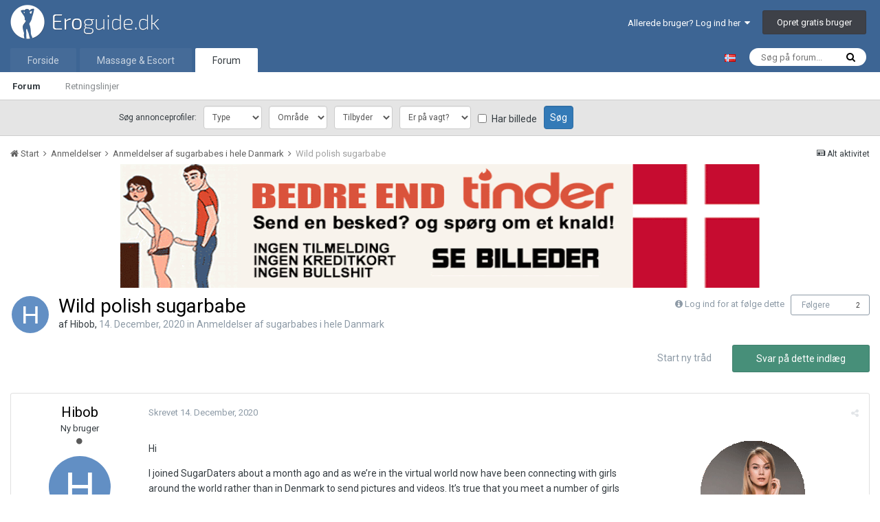

--- FILE ---
content_type: text/html;charset=UTF-8
request_url: https://www.eroguide.dk/forum/topic/130684-wild-polish-sugarbabe/
body_size: 15680
content:
<!DOCTYPE html>
<html lang="da-DK" dir="ltr">
<head>
    <script>

        var url = window.location.search;
        var wpath = window.location.pathname;

        if ( ( ( wpath.match( /^\/forum\/?$/ ) ) || ( wpath == '/' ) ) && ( ( url.indexOf( "_fromLogin=1" ) > -1 ) || ( url.indexOf( "_fromLogout=1" ) > -1 ) ) ) {
            window.location.replace( window.location.protocol + '//' + window.location.hostname+ '/' );
        }

    </script>
    <title>
        
        Wild polish sugarbabe - Anmeldelser af sugarbabes i hele Danmark - Eroguide.dk
        
    </title>

    
    <!-- Test -->
    

    <!--[if lt IE 9]>
    <link rel="stylesheet" type="text/css" href="https://www.eroguide.dk/forum/uploads/css_built_7/5e61784858ad3c11f00b5706d12afe52_ie8.css.d6cf60aac76b6d9a91a449924ed7e745.css">
    <script src="//www.eroguide.dk/forum/applications/core/interface/html5shiv/html5shiv.js"></script>
    <![endif]-->
    
<meta charset="utf-8">

	<meta name="viewport" content="width=device-width, initial-scale=1">


	
	


	<meta name="twitter:card" content="summary" />



	
		
			
				<meta property="og:title" content="Wild polish sugarbabe">
			
		
	

	
		
			
				<meta property="og:type" content="object">
			
		
	

	
		
			
				<meta property="og:url" content="https://www.eroguide.dk/forum/topic/130684-wild-polish-sugarbabe/">
			
		
	

	
		
			
				<meta name="description" content="Hi I joined SugarDaters about a month ago and as we’re in the virtual world now have been connecting with girls around the world rather than in Denmark to send pictures and videos. It’s true that you meet a number of girls that are clearly fake accounts but you occasionally hit gold. By far the b...">
			
		
	

	
		
			
				<meta property="og:description" content="Hi I joined SugarDaters about a month ago and as we’re in the virtual world now have been connecting with girls around the world rather than in Denmark to send pictures and videos. It’s true that you meet a number of girls that are clearly fake accounts but you occasionally hit gold. By far the b...">
			
		
	

	
		
			
				<meta property="og:updated_time" content="2021-02-15T01:29:05Z">
			
		
	

	
		
			
				<meta property="og:site_name" content="Eroguide.dk">
			
		
	

	
		
			
				<meta property="og:locale" content="da_DK">
			
		
	


	
		<link rel="canonical" href="https://www.eroguide.dk/forum/topic/130684-wild-polish-sugarbabe/" />
	

	
		<link as="style" rel="preload" href="https://www.eroguide.dk/forum/applications/core/interface/ckeditor/ckeditor/skins/ips/editor.css?t=K6K1" />
	




<link rel="manifest" href="https://www.eroguide.dk/forum/manifest.webmanifest/">
<meta name="msapplication-config" content="https://www.eroguide.dk/forum/browserconfig.xml/">
<meta name="msapplication-starturl" content="/">
<meta name="application-name" content="Eroguide.dk">
<meta name="apple-mobile-web-app-title" content="Eroguide.dk">

	<meta name="theme-color" content="#3d6594">






    


	
		<link href="https://fonts.googleapis.com/css?family=Roboto:300,300i,400,400i,700,700i" rel="stylesheet" referrerpolicy="origin">
	



	<link rel='stylesheet' href='https://www.eroguide.dk/forum/uploads/css_built_7/341e4a57816af3ba440d891ca87450ff_framework.css.8173001c17c454886b92af253133a4e6.css?v=0784bee181' media='all'>

	<link rel='stylesheet' href='https://www.eroguide.dk/forum/uploads/css_built_7/05e81b71abe4f22d6eb8d1a929494829_responsive.css.199a31263a9c4e9d94c49cf08e401da6.css?v=0784bee181' media='all'>

	<link rel='stylesheet' href='https://www.eroguide.dk/forum/uploads/css_built_7/20446cf2d164adcc029377cb04d43d17_flags.css.679a98fb512d178297317a2f0dd53ab0.css?v=0784bee181' media='all'>

	<link rel='stylesheet' href='https://www.eroguide.dk/forum/uploads/css_built_7/90eb5adf50a8c640f633d47fd7eb1778_core.css.c1a30b74216db9d5005fd44a6a585673.css?v=0784bee181' media='all'>

	<link rel='stylesheet' href='https://www.eroguide.dk/forum/uploads/css_built_7/5a0da001ccc2200dc5625c3f3934497d_core_responsive.css.d735ad342f694c03617bb3e6559cce99.css?v=0784bee181' media='all'>

	<link rel='stylesheet' href='https://www.eroguide.dk/forum/uploads/css_built_7/62e269ced0fdab7e30e026f1d30ae516_forums.css.69935b4094d7db4dacdcbf840a9dd1fc.css?v=0784bee181' media='all'>

	<link rel='stylesheet' href='https://www.eroguide.dk/forum/uploads/css_built_7/76e62c573090645fb99a15a363d8620e_forums_responsive.css.4d8e9dd49ea565a1496742bfcc69fc3f.css?v=0784bee181' media='all'>




<link rel='stylesheet' href='https://www.eroguide.dk/forum/uploads/css_built_7/258adbb6e4f3e83cd3b355f84e3fa002_custom.css.54d7ae82c9a5d70c33e4adb468bc52bc.css?v=0784bee181' media='all'>



    
    
<link rel="apple-touch-icon" sizes="57x57" href="/favicon/apple-touch-icon-57x57.png">
<link rel="apple-touch-icon" sizes="60x60" href="/favicon/apple-touch-icon-60x60.png">
<link rel="apple-touch-icon" sizes="72x72" href="/favicon/apple-touch-icon-72x72.png">
<link rel="apple-touch-icon" sizes="76x76" href="/favicon/apple-touch-icon-76x76.png">
<link rel="apple-touch-icon" sizes="114x114" href="/favicon/apple-touch-icon-114x114.png">
<link rel="apple-touch-icon" sizes="120x120" href="/favicon/apple-touch-icon-120x120.png">
<link rel="apple-touch-icon" sizes="144x144" href="/favicon/apple-touch-icon-144x144.png">
<link rel="apple-touch-icon" sizes="152x152" href="/favicon/apple-touch-icon-152x152.png">
<link rel="apple-touch-icon" sizes="180x180" href="/favicon/apple-touch-icon-180x180.png">
<link rel="icon" type="image/png" href="/favicon/favicon-32x32.png" sizes="32x32">
<link rel="icon" type="image/png" href="/favicon/favicon-194x194.png" sizes="194x194">
<link rel="icon" type="image/png" href="/favicon/favicon-96x96.png" sizes="96x96">
<link rel="icon" type="image/png" href="/favicon/android-chrome-192x192.png" sizes="192x192">
<link rel="icon" type="image/png" href="/favicon/android-chrome-36x36.png" sizes="36x36">
<link rel="icon" type="image/png" href="/favicon/android-chrome-48x48.png" sizes="48x48">
<link rel="icon" type="image/png" href="/favicon/android-chrome-72x72.png" sizes="72x72">
<link rel="icon" type="image/png" href="/favicon/android-chrome-96x96.png" sizes="96x96">
<link rel="icon" type="image/png" href="/favicon/android-chrome-144x144.png" sizes="144x144">
<link rel="icon" type="image/png" href="/favicon/favicon-16x16.png" sizes="16x16">
<link rel="manifest" href="/favicon/manifest.json">
<link rel="mask-icon" href="/favicon/safari-pinned-tab.svg" color="#6190b5">
<meta name="msapplication-TileColor" content="#2b5797">
<meta name="msapplication-TileImage" content="/favicon/mstile-144x144.png">
<meta name="theme-color" content="#3d5e78">
    <script src="/forum/themes/7/JS/external.js?v=22"></script>
  
</head>
<body class=' ipsApp ipsApp_front ipsJS_none ipsClearfix' data-controller='core.front.core.app' data-message="" data-pageApp='forums' data-pageLocation='front' data-pageModule='forums' data-pageController='topic'>
<a href='#elContent' class='ipsHide' title='Go to main content on this page' accesskey='m'>Hop til indhold</a>
<div id='ad-global-message'></div>
<script>eroguide_ext.global_message('ad-global-message', 0 + 2);</script>
<div id='ipsLayout_header' class='ipsClearfix'>
    





    
<ul id='elMobileNav' class='ipsList_inline ipsResponsive_hideDesktop ipsResponsive_block' data-controller='core.front.core.mobileNav'>
	
		
			
			
				
				
			
				
					<li id='elMobileBreadcrumb'>
						<a href='https://www.eroguide.dk/forum/forum/86-anmeldelser-af-sugarbabes-i-hele-danmark/'>
							<span>Anmeldelser af sugarbabes i hele Danmark</span>
						</a>
					</li>
				
				
			
				
				
			
		
	
	
	
	<li >
		<a data-action="defaultStream" class='ipsType_light'  href='https://www.eroguide.dk/forum/discover/'><i class='icon-newspaper'></i></a>
	</li>

	

	
		<li class='ipsJS_show'>
			<a href='https://www.eroguide.dk/forum/search/'><i class='fa fa-search'></i></a>
		</li>
	
	<li data-ipsDrawer data-ipsDrawer-drawerElem='#elMobileDrawer'>
		<a href='#'>
			
			
				
			
			
			
			<i class='fa fa-navicon'></i>
		</a>
	</li>
</ul>
    <header>
        <div class='ipsLayout_container'>
            


<a id="elLogo" accesskey="1" href="/"><img src="https://www.eroguide.dk/forum/uploads/monthly_2019_10/EroGuideLogo-dev.png.22d8306dd995dea47595750ae7b0a6f5.png" alt="Eroguide.dk"></a>

            

	<ul id="elUserNav" class="ipsList_inline cSignedOut ipsClearfix ipsResponsive_hidePhone ipsResponsive_block">
		
		<li id="elSignInLink">
			<a href="https://www.eroguide.dk/forum/login/" data-ipsmenu-closeonclick="false" data-ipsmenu id="elUserSignIn">
				Allerede bruger? Log ind her  <i class="fa fa-caret-down"></i>
			</a>
			
<div id='elUserSignIn_menu' class='ipsMenu ipsMenu_auto ipsHide'>
	<form accept-charset='utf-8' method='post' action='https://www.eroguide.dk/forum/login/' data-controller="core.global.core.login">
		<input type="hidden" name="csrfKey" value="19e444ef2ec8cccfe06064b4527ee3ab">
		<input type="hidden" name="ref" value="aHR0cHM6Ly93d3cuZXJvZ3VpZGUuZGsvZm9ydW0vdG9waWMvMTMwNjg0LXdpbGQtcG9saXNoLXN1Z2FyYmFiZS8=">
		<div data-role="loginForm">
			
			
			
				

<div class="ipsPad ipsForm ipsForm_vertical">
	<h4 class="ipsType_sectionHead">Log ind</h4>
	<br><br>
	<ul class="ipsList_reset">
		<li class="ipsFieldRow ipsFieldRow_noLabel ipsFieldRow_fullWidth">
			
			
				<input type="text" placeholder="Brugernavn eller e-mail" name="auth" autocomplete="email">
			
		</li>
		<li class="ipsFieldRow ipsFieldRow_noLabel ipsFieldRow_fullWidth">
			<input type="password" placeholder="Password" name="password" autocomplete="current-password">
		</li>
		<li class="ipsFieldRow ipsFieldRow_checkbox ipsClearfix">
			<span class="ipsCustomInput">
				<input type="checkbox" name="remember_me" id="remember_me_checkbox" value="1" aria-checked="true">
				<span></span>
			</span>
			<div class="ipsFieldRow_content">
				<label class="ipsFieldRow_label" for="remember_me_checkbox">Husk mig</label>
				<span class="ipsFieldRow_desc">Ikke anbefalet på offentlige computere</span>
			</div>
		</li>
		
			<li class="ipsFieldRow ipsFieldRow_checkbox ipsClearfix">
				<span class="ipsCustomInput">
					<input type="checkbox" name="anonymous" id="anonymous_checkbox" value="1" aria-checked="false">
					<span></span>
				</span>
				<div class="ipsFieldRow_content">
					<label class="ipsFieldRow_label" for="anonymous_checkbox">Log mig ind anonymt</label>
                </div>
			</li>
		
		<li class="ipsFieldRow ipsFieldRow_fullWidth">
			<br>
			<button type="submit" name="_processLogin" value="usernamepassword" class="ipsButton ipsButton_primary ipsButton_small" id="elSignIn_submit">Log ind</button>
			
				<br>
				<p class="ipsType_right ipsType_small">
					
						</a><a href="https://www.eroguide.dk/forum/lostpassword/" data-ipsdialog data-ipsdialog-title="Glemt dit password?">
					
					Glemt dit password?</a>
				</p>
			
		</li>
	</ul>
</div>

			
		</div>
	</form>
</div>
		</li>
		
			<li>
				
					<a href="https://www.eroguide.dk/forum/register/" data-ipsdialog data-ipsdialog-size="narrow" data-ipsdialog-title="Opret gratis bruger"  id="elRegisterButton" class="ipsButton ipsButton_normal ipsButton_primary">Opret gratis bruger</a>
				
			</li>
		
	</ul>

        </div>
    </header>
    

	<nav data-controller="core.front.core.navBar" class="">
		<div class="ipsNavBar_primary ipsLayout_container  ipsClearfix">
			

	<div id="elSearchWrapper" class="ipsPos_right">
		<div id='elSearch' class='' data-controller='core.front.core.quickSearch'>
			<form accept-charset='utf-8' action='//www.eroguide.dk/forum/search/?do=quicksearch' method='post'>
				<input type='search' id='elSearchField' placeholder='Søg på forum...' name='q' autocomplete='off'>
				<button class='cSearchSubmit' type="submit"><i class="fa fa-search"></i></button>
				<div id="elSearchExpanded">
					<div class="ipsMenu_title">
						Search In
					</div>
					<ul class="ipsSideMenu_list ipsSideMenu_withRadios ipsSideMenu_small ipsType_normal" data-ipsSideMenu data-ipsSideMenu-type="radio" data-ipsSideMenu-responsive="false" data-role="searchContexts">
						<li>
							<span class='ipsSideMenu_item ipsSideMenu_itemActive' data-ipsMenuValue='all'>
								<input type="radio" name="type" value="all" checked id="elQuickSearchRadio_type_all">
								<label for='elQuickSearchRadio_type_all' id='elQuickSearchRadio_type_all_label'>Everywhere</label>
							</span>
						</li>
						
						
							<li>
								<span class='ipsSideMenu_item' data-ipsMenuValue='forums_topic'>
									<input type="radio" name="type" value="forums_topic" id="elQuickSearchRadio_type_forums_topic">
									<label for='elQuickSearchRadio_type_forums_topic' id='elQuickSearchRadio_type_forums_topic_label'>Tråde</label>
								</span>
							</li>
						
						
							
								<li>
									<span class='ipsSideMenu_item' data-ipsMenuValue='contextual_{&quot;type&quot;:&quot;forums_topic&quot;,&quot;nodes&quot;:86}'>
										<input type="radio" name="type" value='contextual_{&quot;type&quot;:&quot;forums_topic&quot;,&quot;nodes&quot;:86}' id='elQuickSearchRadio_type_contextual_481c6723bff1b0fae33dab9bcf958da7'>
										<label for='elQuickSearchRadio_type_contextual_481c6723bff1b0fae33dab9bcf958da7' id='elQuickSearchRadio_type_contextual_481c6723bff1b0fae33dab9bcf958da7_label'>This Forum</label>
									</span>
								</li>
							
								<li>
									<span class='ipsSideMenu_item' data-ipsMenuValue='contextual_{&quot;type&quot;:&quot;forums_topic&quot;,&quot;item&quot;:130684}'>
										<input type="radio" name="type" value='contextual_{&quot;type&quot;:&quot;forums_topic&quot;,&quot;item&quot;:130684}' id='elQuickSearchRadio_type_contextual_ff38e9f81e01573d114ab70d5d817b6a'>
										<label for='elQuickSearchRadio_type_contextual_ff38e9f81e01573d114ab70d5d817b6a' id='elQuickSearchRadio_type_contextual_ff38e9f81e01573d114ab70d5d817b6a_label'>This Topic</label>
									</span>
								</li>
							
						
						<li data-role="showMoreSearchContexts">
							<span class='ipsSideMenu_item' data-action="showMoreSearchContexts" data-exclude="forums_topic">
								Flere indstillinger
							</span>
						</li>
					</ul>
					<div class="ipsMenu_title">
						Find resultater der...
					</div>
					<ul class='ipsSideMenu_list ipsSideMenu_withRadios ipsSideMenu_small ipsType_normal' role="radiogroup" data-ipsSideMenu data-ipsSideMenu-type="radio" data-ipsSideMenu-responsive="false" data-filterType='andOr'>
						
							<li>
								<span class='ipsSideMenu_item ipsSideMenu_itemActive' data-ipsMenuValue='or'>
									<input type="radio" name="search_and_or" value="or" checked id="elRadio_andOr_or">
									<label for='elRadio_andOr_or' id='elField_andOr_label_or'>Indeholder <em>nogen</em> af mine søgeord</label>
								</span>
							</li>
						
							<li>
								<span class='ipsSideMenu_item ' data-ipsMenuValue='and'>
									<input type="radio" name="search_and_or" value="and"  id="elRadio_andOr_and">
									<label for='elRadio_andOr_and' id='elField_andOr_label_and'>Indeholder <em>alle</em> mine søgeord</label>
								</span>
							</li>
						
					</ul>
					<div class="ipsMenu_title">
						Find resultater i...
					</div>
					<ul class='ipsSideMenu_list ipsSideMenu_withRadios ipsSideMenu_small ipsType_normal' role="radiogroup" data-ipsSideMenu data-ipsSideMenu-type="radio" data-ipsSideMenu-responsive="false" data-filterType='searchIn'>
						<li>
							<span class='ipsSideMenu_item ipsSideMenu_itemActive' data-ipsMenuValue='all'>
								<input type="radio" name="search_in" value="all" checked id="elRadio_searchIn_and">
								<label for='elRadio_searchIn_and' id='elField_searchIn_label_all'>Titler og indhold</label>
							</span>
						</li>
						<li>
							<span class='ipsSideMenu_item' data-ipsMenuValue='titles'>
								<input type="radio" name="search_in" value="titles" id="elRadio_searchIn_titles">
								<label for='elRadio_searchIn_titles' id='elField_searchIn_label_titles'>Kun indhold</label>
							</span>
						</li>
					</ul>
				</div>
			</form>
		</div>
	</div>

			<div id="site-select-desktop">
	<a lang="nb-NO" hreflang="nb-NO" href="https://www.noresk.com/" target="_blank" title="Gå til NorEsk.com"><img alt="Besøg NorEsk.com" src="/wwwroot/Graphics/flags/no.gif"></a>
</div>
<ul data-role="primaryNavBar" class="ipsResponsive_showDesktop ipsResponsive_block">
				

<li  data-role="navBarItem">
  <a href="/" >Forside</a>
</li>
              	



	
		
		
		<li  id='elNavSecondary_22' data-role="navBarItem" data-navApp="core" data-navExt="CustomItem">
			
			
				<a href="https://www.eroguide.dk/massage-escort/"  data-navItem-id="22" >
					Massage & Escort
				</a>
			
			
		</li>
	
	

	
		
		
			
		
		<li class='ipsNavBar_active' data-active id='elNavSecondary_1' data-role="navBarItem" data-navApp="core" data-navExt="CustomItem">
			
			
				<a href="https://www.eroguide.dk/forum/"  data-navItem-id="1" data-navDefault>
					Forum
				</a>
			
			
				<ul class='ipsNavBar_secondary ' data-role='secondaryNavBar'>
					



	
		
		
			
		
		<li class='ipsNavBar_active' data-active id='elNavSecondary_3' data-role="navBarItem" data-navApp="forums" data-navExt="Forums">
			
			
				<a href="https://www.eroguide.dk/forum/"  data-navItem-id="3" data-navDefault>
					Forum
				</a>
			
			
		</li>
	
	

	
		
		
		<li  id='elNavSecondary_5' data-role="navBarItem" data-navApp="core" data-navExt="Guidelines">
			
			
				<a href="https://www.eroguide.dk/forum/guidelines/"  data-navItem-id="5" >
					Retningslinjer
				</a>
			
			
		</li>
	
	

	
	

	
	

	
	

					<li class='ipsHide' id='elNavigationMore_1' data-role='navMore'>
						<a href='#' data-ipsMenu data-ipsMenu-appendTo='#elNavigationMore_1' id='elNavigationMore_1_dropdown'>Mere <i class='fa fa-caret-down'></i></a>
						<ul class='ipsHide ipsMenu ipsMenu_auto' id='elNavigationMore_1_dropdown_menu' data-role='moreDropdown'></ul>
					</li>
				</ul>
			
		</li>
	
	

	
	

				<li class="ipsHide" id="elNavigationMore" data-role="navMore">
					<a href="#" data-ipsmenu data-ipsmenu-appendto="#elNavigationMore" id="elNavigationMore_dropdown">Mere</a>
					<ul class="ipsNavBar_secondary ipsHide" data-role="secondaryNavBar">
						<li class="ipsHide" id="elNavigationMore_more" data-role="navMore">
							<a href="#" data-ipsmenu data-ipsmenu-appendto="#elNavigationMore_more" id="elNavigationMore_more_dropdown">Mere <i class="fa fa-caret-down"></i></a>
							<ul class="ipsHide ipsMenu ipsMenu_auto" id="elNavigationMore_more_dropdown_menu" data-role="moreDropdown"></ul>
						</li>
					</ul>
				</li>
			</ul>
		</div>
	</nav>

</div>
<div id="ad-profile-search"></div>
<script>eroguide_ext.ad_profile_search('ad-profile-search')</script>
<main id='ipsLayout_body' class='ipsLayout_container'>
    <div id='ipsLayout_contentArea'>
        <div id='ipsLayout_contentWrapper'>
            
            
<nav class="ipsBreadcrumb ipsBreadcrumb_1 ipsFaded_withHover">
	
		


	

	<ul class="ipsList_inline ipsPos_right">
		
		<li >
			<a data-action="defaultStream" class="ipsType_light " href="https://www.eroguide.dk/forum/discover/"><i class="icon-newspaper"></i> <span>Alt aktivitet</span></a>
		</li>
		
	</ul>

	<ul data-role="breadcrumbList">
		<li>
			<a title="Start" href="https://www.eroguide.dk/forum/">
				<span><i class="fa fa-home"></i> Start <i class="fa fa-angle-right"></i></span>
			</a>
		</li>
		
		
			<li>
				
					<a href="https://www.eroguide.dk/forum/forum/43-anmeldelser/">
						<span>Anmeldelser <i class="fa fa-angle-right"></i></span>
					</a>
				
			</li>
		
			<li>
				
					<a href="https://www.eroguide.dk/forum/forum/86-anmeldelser-af-sugarbabes-i-hele-danmark/">
						<span>Anmeldelser af sugarbabes i hele Danmark <i class="fa fa-angle-right"></i></span>
					</a>
				
			</li>
		
			<li>
				
					Wild polish sugarbabe
				
			</li>
		
	</ul>
</nav>
            
            <div id='ipsLayout_mainArea'>
                <a id='elContent'></a>                
 				

<div class='ipsB7e3041217 ipsSpacer_both ipsSpacer_half'>
	<ul class='ipsList_inline ipsType_center ipsList_reset ipsList_noSpacing'>
		
		<li class='ipsB7e3041217_large ipsResponsive_showDesktop ipsResponsive_inlineBlock ipsAreaBackground_light'>
			
				<a href='https://www.eroguide.dk/forum/index.php?app=core&amp;module=system&amp;controller=redirect&amp;do=advertisement&amp;ad=223&amp;key=72e0a3ff6020d27c80f125ed8787fa35b07c9c9307cb4a17a7376281bc69c2cf' target='_blank' rel='nofollow noopener'>
			
				<img src='https://www.eroguide.dk/forum/uploads/monthly_2021_09/6.gif.df87626c9b4d74d3c5dd0c9284e65fe9.gif' alt="advertisement_alt" class='ipsImage ipsContained'>
			
				</a>
			
		</li>
		
		<li class='ipsB7e3041217_medium ipsResponsive_showTablet ipsResponsive_inlineBlock ipsAreaBackground_light'>
			
				<a href='https://www.eroguide.dk/forum/index.php?app=core&amp;module=system&amp;controller=redirect&amp;do=advertisement&amp;ad=223&amp;key=72e0a3ff6020d27c80f125ed8787fa35b07c9c9307cb4a17a7376281bc69c2cf' target='_blank' rel='nofollow noopener'>
			
				<img src='https://www.eroguide.dk/forum/uploads/monthly_2021_09/6.gif.df87626c9b4d74d3c5dd0c9284e65fe9.gif' alt="advertisement_alt" class='ipsImage ipsContained'>
			
				</a>
			
		</li>

		<li class='ipsB7e3041217_small ipsResponsive_showPhone ipsResponsive_inlineBlock ipsAreaBackground_light'>
			
				<a href='https://www.eroguide.dk/forum/index.php?app=core&amp;module=system&amp;controller=redirect&amp;do=advertisement&amp;ad=223&amp;key=72e0a3ff6020d27c80f125ed8787fa35b07c9c9307cb4a17a7376281bc69c2cf' target='_blank' rel='nofollow noopener'>
			
				<img src='https://www.eroguide.dk/forum/uploads/monthly_2021_09/6.gif.df87626c9b4d74d3c5dd0c9284e65fe9.gif' alt="advertisement_alt" class='ipsImage ipsContained'>
			
				</a>
			
		</li>
		
	</ul>
	
</div>

                
                
                

	




                






<div class="ipsPageHeader ipsClearfix">
	
		<div class="ipsPos_right ipsResponsive_noFloat ipsResponsive_hidePhone">
			

<div data-followApp='forums' data-followArea='topic' data-followID='130684' data-controller='core.front.core.followButton'>
	
		<span class='ipsType_light ipsType_blendLinks ipsResponsive_hidePhone ipsResponsive_inline'><i class='fa fa-info-circle'></i> <a href='https://www.eroguide.dk/forum/login/' title='Gå til login siden'>Log ind for at følge dette</a>&nbsp;&nbsp;</span>
	
	

	<div class="ipsFollow ipsPos_middle ipsButton ipsButton_link ipsButton_verySmall " data-role="followButton">
		
			<a href='https://www.eroguide.dk/forum/index.php?app=core&amp;module=system&amp;controller=notifications&amp;do=followers&amp;follow_app=forums&amp;follow_area=topic&amp;follow_id=130684' title='Se hvem der følger dette' class='ipsType_blendLinks ipsType_noUnderline' data-ipsTooltip data-ipsDialog data-ipsDialog-size='narrow' data-ipsDialog-title='Hvem følger dette'>Følgere</a>
			<a class='ipsCommentCount' href='https://www.eroguide.dk/forum/index.php?app=core&amp;module=system&amp;controller=notifications&amp;do=followers&amp;follow_app=forums&amp;follow_area=topic&amp;follow_id=130684' title='Se hvem der følger dette' data-ipsTooltip data-ipsDialog data-ipsDialog-size='narrow' data-ipsDialog-title='Hvem følger dette'>2</a>
		
	</div>

</div>
		</div>
		<div class="ipsPos_right ipsResponsive_noFloat ipsResponsive_hidePhone">
			



		</div>
		
	
	<div class="ipsPhotoPanel ipsPhotoPanel_small ipsPhotoPanel_notPhone ipsClearfix">
		


	<a href="https://www.eroguide.dk/forum/profile/28373-hibob/" data-ipsHover data-ipsHover-target="https://www.eroguide.dk/forum/profile/28373-hibob/?do=hovercard" class="ipsUserPhoto ipsUserPhoto_small" title="Gå til Hibob's profil">
		<img src='data:image/svg+xml,%3Csvg%20xmlns%3D%22http%3A%2F%2Fwww.w3.org%2F2000%2Fsvg%22%20viewBox%3D%220%200%201024%201024%22%20style%3D%22background%3A%23628fc4%22%3E%3Cg%3E%3Ctext%20text-anchor%3D%22middle%22%20dy%3D%22.35em%22%20x%3D%22512%22%20y%3D%22512%22%20fill%3D%22%23ffffff%22%20font-size%3D%22700%22%20font-family%3D%22-apple-system%2C%20BlinkMacSystemFont%2C%20Roboto%2C%20Helvetica%2C%20Arial%2C%20sans-serif%22%3EH%3C%2Ftext%3E%3C%2Fg%3E%3C%2Fsvg%3E' alt='Hibob'>
	</a>

		<div>
			<h1 class="ipsType_pageTitle ipsContained_container">
				

				
				
					<span class="ipsType_break ipsContained">
						<span>Wild polish sugarbabe</span>
					</span>
				
			</h1>
			
			<p class="ipsType_reset ipsType_blendLinks ">
				<span class="ipsType_normal">
				
					af 

<a href='https://www.eroguide.dk/forum/profile/28373-hibob/' data-ipsHover data-ipsHover-target='https://www.eroguide.dk/forum/profile/28373-hibob/?do=hovercard&amp;referrer=https%253A%252F%252Fwww.eroguide.dk%252Fforum%252Ftopic%252F130684-wild-polish-sugarbabe%252F' title="Gå til Hibob's profil" class="ipsType_break">Hibob</a>, <span class="ipsType_light"><time datetime='2020-12-14T18:14:33Z' title='12/14/20 18:14 ' data-short='5 år'>14. December, 2020 </time> in <a href="https://www.eroguide.dk/forum/forum/86-anmeldelser-af-sugarbabes-i-hele-danmark/">Anmeldelser af sugarbabes i hele Danmark</a></span>
				
				</span>
				<br>
			</p>
			
		</div>
	</div>
</div>








<div class="ipsClearfix">
	
	
	<ul class="ipsToolList ipsToolList_horizontal ipsClearfix ipsSpacer_both ">
		
			<li class="ipsToolList_primaryAction">
				<span data-controller="forums.front.topic.reply">
					
						<a href="#replyForm" class="ipsButton ipsButton_important ipsButton_medium ipsButton_fullWidth" data-action="replyToTopic">Svar på dette indlæg</a>
					
				</span>
			</li>
		
		
			<li class="ipsResponsive_hidePhone">
				
					<a href="https://www.eroguide.dk/forum/forum/86-anmeldelser-af-sugarbabes-i-hele-danmark/?do=add" class="ipsButton ipsButton_link ipsButton_medium ipsButton_fullWidth" title="Start en ny tråd i dette forum">Start ny tråd</a>
				
			</li>
		
		
	</ul>
</div>

<div data-controller="core.front.core.commentFeed,forums.front.topic.view, core.front.core.ignoredComments" data-autopoll data-baseurl="https://www.eroguide.dk/forum/topic/130684-wild-polish-sugarbabe/" data-lastpage data-feedid="topic-130684" class="cTopic ipsClear ipsSpacer_top">
	
			
	

	

<div data-controller='core.front.core.recommendedComments' data-url='https://www.eroguide.dk/forum/topic/130684-wild-polish-sugarbabe/?recommended=comments' class='ipsAreaBackground ipsPad ipsBox ipsBox_transparent ipsSpacer_bottom ipsRecommendedComments ipsHide'>
	<div data-role="recommendedComments">
		<h2 class='ipsType_sectionHead ipsType_large'>Recommended Posts</h2>
		
	</div>
</div>
	
	<div id="elPostFeed" data-role="commentFeed" data-controller="core.front.core.moderation" >
		<form action="https://www.eroguide.dk/forum/topic/130684-wild-polish-sugarbabe/?csrfKey=19e444ef2ec8cccfe06064b4527ee3ab&amp;do=multimodComment" method="post" data-ipspageaction data-role="moderationTools">
			
			
				
					
					
					




<a id='comment-1226096'></a>
<article  id='elComment_1226096' class='cPost ipsBox  ipsComment  ipsComment_parent ipsClearfix ipsClear ipsColumns ipsColumns_noSpacing ipsColumns_collapsePhone   '>
	

	<div class='cAuthorPane cAuthorPane_mobile ipsResponsive_showPhone ipsResponsive_block'>
		<h3 class='ipsType_sectionHead cAuthorPane_author ipsResponsive_showPhone ipsResponsive_inlineBlock ipsType_break ipsType_blendLinks ipsTruncate ipsTruncate_line'>
			

<a href='https://www.eroguide.dk/forum/profile/28373-hibob/' data-ipsHover data-ipsHover-target='https://www.eroguide.dk/forum/profile/28373-hibob/?do=hovercard&amp;referrer=https%253A%252F%252Fwww.eroguide.dk%252Fforum%252Ftopic%252F130684-wild-polish-sugarbabe%252F' title="Gå til Hibob's profil" class="ipsType_break">Hibob</a>
			<span class='ipsResponsive_showPhone ipsResponsive_inline'>&nbsp;&nbsp;

	
		<span title="Member's total reputation" data-ipsTooltip class='ipsRepBadge ipsRepBadge_positive'>
	
			<i class='fa fa-plus-circle'></i> 10
	
		</span>
	
</span>
		</h3>
		<div class='cAuthorPane_photo'>
			


	<a href="https://www.eroguide.dk/forum/profile/28373-hibob/" data-ipsHover data-ipsHover-target="https://www.eroguide.dk/forum/profile/28373-hibob/?do=hovercard" class="ipsUserPhoto ipsUserPhoto_large" title="Gå til Hibob's profil">
		<img src='data:image/svg+xml,%3Csvg%20xmlns%3D%22http%3A%2F%2Fwww.w3.org%2F2000%2Fsvg%22%20viewBox%3D%220%200%201024%201024%22%20style%3D%22background%3A%23628fc4%22%3E%3Cg%3E%3Ctext%20text-anchor%3D%22middle%22%20dy%3D%22.35em%22%20x%3D%22512%22%20y%3D%22512%22%20fill%3D%22%23ffffff%22%20font-size%3D%22700%22%20font-family%3D%22-apple-system%2C%20BlinkMacSystemFont%2C%20Roboto%2C%20Helvetica%2C%20Arial%2C%20sans-serif%22%3EH%3C%2Ftext%3E%3C%2Fg%3E%3C%2Fsvg%3E' alt='Hibob'>
	</a>

		</div>
	</div>
	<aside class='ipsComment_author cAuthorPane ipsColumn ipsColumn_medium ipsResponsive_hidePhone'>
		<h3 class='ipsType_sectionHead cAuthorPane_author ipsType_blendLinks ipsType_break'><strong>

<a href='https://www.eroguide.dk/forum/profile/28373-hibob/' data-ipsHover data-ipsHover-target='https://www.eroguide.dk/forum/profile/28373-hibob/?do=hovercard&amp;referrer=https%253A%252F%252Fwww.eroguide.dk%252Fforum%252Ftopic%252F130684-wild-polish-sugarbabe%252F' title="Gå til Hibob's profil" class="ipsType_break">Hibob</a>
			</strong> <span class='ipsResponsive_showPhone ipsResponsive_inline'>&nbsp;&nbsp;

	
		<span title="Member's total reputation" data-ipsTooltip class='ipsRepBadge ipsRepBadge_positive'>
	
			<i class='fa fa-plus-circle'></i> 10
	
		</span>
	
</span></h3>

		<ul class='cAuthorPane_info ipsList_reset'>
			
				<li class='ipsType_break'>Ny bruger</li>
			
			
				<li><span class='ipsPip'></span></li>
			

			<li class='cAuthorPane_photo'>
				


	<a href="https://www.eroguide.dk/forum/profile/28373-hibob/" data-ipsHover data-ipsHover-target="https://www.eroguide.dk/forum/profile/28373-hibob/?do=hovercard" class="ipsUserPhoto ipsUserPhoto_large" title="Gå til Hibob's profil">
		<img src='data:image/svg+xml,%3Csvg%20xmlns%3D%22http%3A%2F%2Fwww.w3.org%2F2000%2Fsvg%22%20viewBox%3D%220%200%201024%201024%22%20style%3D%22background%3A%23628fc4%22%3E%3Cg%3E%3Ctext%20text-anchor%3D%22middle%22%20dy%3D%22.35em%22%20x%3D%22512%22%20y%3D%22512%22%20fill%3D%22%23ffffff%22%20font-size%3D%22700%22%20font-family%3D%22-apple-system%2C%20BlinkMacSystemFont%2C%20Roboto%2C%20Helvetica%2C%20Arial%2C%20sans-serif%22%3EH%3C%2Ftext%3E%3C%2Fg%3E%3C%2Fsvg%3E' alt='Hibob'>
	</a>

			</li>
			<li>Medlem</li>
			
			
				<li>

	
		<span title="Member's total reputation" data-ipsTooltip class='ipsRepBadge ipsRepBadge_positive'>
	
			<i class='fa fa-plus-circle'></i> 10
	
		</span>
	
</li>
				<li class='ipsType_light'>11 indlæg</li>
				
				

			
		</ul>
	</aside>
	<div class='ipsColumn ipsColumn_fluid'>
		

<div id="comment-1226096_wrap" data-controller="core.front.core.comment" data-commentapp="forums" data-commenttype="forums" data-commentid="1226096" data-quotedata="{&quot;userid&quot;:28373,&quot;username&quot;:&quot;Hibob&quot;,&quot;timestamp&quot;:1607969673,&quot;contentapp&quot;:&quot;forums&quot;,&quot;contenttype&quot;:&quot;forums&quot;,&quot;contentid&quot;:130684,&quot;contentclass&quot;:&quot;forums_Topic&quot;,&quot;contentcommentid&quot;:1226096}" class="ipsComment_content ipsType_medium  ipsFaded_withHover">
	

	<div class="ipsComment_meta ipsType_light">
		<div class="ipsPos_right ipsType_light ipsType_reset ipsFaded ipsFaded_more ipsType_blendLinks">
			<ul class="ipsList_inline ipsComment_tools">
				
				
				
					<li><a class="ipsType_blendLinks" href="https://www.eroguide.dk/forum/topic/130684-wild-polish-sugarbabe/" data-ipstooltip title="Del dette indlæg" data-ipsmenu data-ipsmenu-closeonclick="false" id="elSharePost_1226096" data-role="shareComment"><i class="fa fa-share-alt"></i></a></li>
				
				
			</ul>
		</div>

		<div class="ipsType_reset">
			<a href="https://www.eroguide.dk/forum/topic/130684-wild-polish-sugarbabe/?do=findComment&amp;comment=1226096" class="ipsType_blendLinks">Skrevet <time datetime='2020-12-14T18:14:33Z' title='12/14/20 18:14 ' data-short='5 år'>14. December, 2020 </time></a>
			<span class="ipsResponsive_hidePhone">
				
				
			</span>
		</div>
	</div>

	


	<div class="cPost_contentWrap ipsPad">
		
		<div data-role="commentContent" class="ipsType_normal ipsType_richText ipsContained" data-controller="core.front.core.lightboxedImages">
			<!-- ad_in_post_1 -->
            		
            <div id="inside-first-post-banner" data-excludequote>
              

<div class='ipsB7e3041217 ipsSpacer_both ipsSpacer_half'>
	<ul class='ipsList_inline ipsType_center ipsList_reset ipsList_noSpacing'>
		
		<li class='ipsB7e3041217_large ipsResponsive_showDesktop ipsResponsive_inlineBlock ipsAreaBackground_light'>
			
				<a href='https://www.eroguide.dk/forum/index.php?app=core&amp;module=system&amp;controller=redirect&amp;do=advertisement&amp;ad=225&amp;key=72e0a3ff6020d27c80f125ed8787fa35b07c9c9307cb4a17a7376281bc69c2cf' target='_blank' rel='nofollow noopener'>
			
				<img src='https://www.eroguide.dk/forum/uploads/monthly_2021_09/da7c963u.gif.6cc953bdff985f5d20ec416d26fca215.gif' alt="advertisement_alt" class='ipsImage ipsContained'>
			
				</a>
			
		</li>
		
		<li class='ipsB7e3041217_medium ipsResponsive_showTablet ipsResponsive_inlineBlock ipsAreaBackground_light'>
			
				<a href='https://www.eroguide.dk/forum/index.php?app=core&amp;module=system&amp;controller=redirect&amp;do=advertisement&amp;ad=225&amp;key=72e0a3ff6020d27c80f125ed8787fa35b07c9c9307cb4a17a7376281bc69c2cf' target='_blank' rel='nofollow noopener'>
			
				<img src='https://www.eroguide.dk/forum/uploads/monthly_2021_09/da7c963u.gif.6cc953bdff985f5d20ec416d26fca215.gif' alt="advertisement_alt" class='ipsImage ipsContained'>
			
				</a>
			
		</li>

		<li class='ipsB7e3041217_small ipsResponsive_showPhone ipsResponsive_inlineBlock ipsAreaBackground_light'>
			
				<a href='https://www.eroguide.dk/forum/index.php?app=core&amp;module=system&amp;controller=redirect&amp;do=advertisement&amp;ad=225&amp;key=72e0a3ff6020d27c80f125ed8787fa35b07c9c9307cb4a17a7376281bc69c2cf' target='_blank' rel='nofollow noopener'>
			
				<img src='https://www.eroguide.dk/forum/uploads/monthly_2021_09/da7c963u.gif.6cc953bdff985f5d20ec416d26fca215.gif' alt="advertisement_alt" class='ipsImage ipsContained'>
			
				</a>
			
		</li>
		
	</ul>
	
</div>

            </div>
            
          	<p>
	Hi
</p>

<p>
	I joined SugarDaters about a month ago and as we’re in the virtual world now have been connecting with girls around the world rather than in Denmark to send pictures and videos. It’s true that you meet a number of girls that are clearly fake accounts but you occasionally hit gold. By far the best is a girl I met online from Poland. She’s on SugarDaters by the name kinkybabyy <a href="https://sugardaters.com/da/profile/Pmo-xN.mon" rel="external nofollow">https://sugardaters.com/da/profile/Pmo-xN.mon</a>
</p>

<p>
	She’s regularly online and is reasonably quick to respond. <br />
	She makes personalized videos and pics, I.e. clearly made for you to your suggestion and she has NO limits.  She will do anything.  I asked her what turns her on and she said ‘money’ <span><img alt=":-)" data-emoticon="" src="https://www.eroguide.dk/forum/uploads/default_icon_e_smile.gif" title=":-)" />  I strongly suggest anyone looking for a bit of online fun reach out to her.  It’s quite a ride <span><img alt=":-)" data-emoticon="" src="https://www.eroguide.dk/forum/uploads/default_icon_e_smile.gif" title=":-)" /> she’s one sexy crazy chick and I’m very happy I found her.  Just what’s needed to break the Covid boredom!</span></span>
</p>

<p>
	<span><span>Bob</span></span>
</p>

<p>
	 
</p>

<p>
	 
</p>


			
		</div>

		<div class="ipsItemControls">
			
				
					

	<div data-controller='core.front.core.reaction' class='ipsItemControls_right ipsClearfix '>	
		<div class='ipsReact ipsPos_right'>
			
				
				<div class='ipsReact_blurb ipsHide' data-role='reactionBlurb'>
					
				</div>
			
			
			
		</div>
	</div>

				
			
			<ul class="ipsComment_controls ipsClearfix ipsItemControls_left" data-role="commentControls">
				
					
						<li data-ipsquote-editor="topic_comment" data-ipsquote-target="#comment-1226096" class="ipsJS_show">
							<button class="ipsButton ipsButton_light ipsButton_verySmall ipsButton_narrow cMultiQuote ipsHide" data-action="multiQuoteComment" data-ipstooltip data-ipsquote-multiquote data-mqid="mq1226096" title="MultiCiter"><i class="fa fa-plus"></i></button>
						</li>
						<li data-ipsquote-editor="topic_comment" data-ipsquote-target="#comment-1226096" class="ipsJS_show">
							<a href="#" data-action="quoteComment" data-ipsquote-singlequote>Citér indlæg</a>
						</li>
					
					
					
				
				<li class="ipsHide" data-role="commentLoading">
					<span class="ipsLoading ipsLoading_tiny ipsLoading_noAnim"></span>
				</li>
			

    <li>
        
    </li>
</ul>
		</div>

		
	</div>

	<div class="ipsMenu ipsMenu_wide ipsHide cPostShareMenu" id="elSharePost_1226096_menu">
		<div class="ipsPad">
			<h4 class="ipsType_sectionHead">Del dette indlæg</h4>
			<hr class="ipsHr">
			<h5 class="ipsType_normal ipsType_reset">Link til indlæg</h5>
			
			<input type="text" value="https://www.eroguide.dk/forum/topic/130684-wild-polish-sugarbabe/" class="ipsField_fullWidth">
			

			
		</div>
	</div>
</div>

	</div>
</article>
					
						

<div class='ipsB7e3041217 ipsSpacer_both ipsSpacer_half'>
	<ul class='ipsList_inline ipsType_center ipsList_reset ipsList_noSpacing'>
		
		<li class='ipsB7e3041217_large ipsResponsive_showDesktop ipsResponsive_inlineBlock ipsAreaBackground_light'>
			
				<a href='https://www.eroguide.dk/forum/index.php?app=core&amp;module=system&amp;controller=redirect&amp;do=advertisement&amp;ad=286&amp;key=72e0a3ff6020d27c80f125ed8787fa35b07c9c9307cb4a17a7376281bc69c2cf' target='_blank' rel='nofollow noopener'>
			
				<img src='https://www.eroguide.dk/forum/uploads/monthly_2022_11/930x400_3.png.3e8a9b7346175d6040e5581ccec25113.png' alt="advertisement_alt" class='ipsImage ipsContained'>
			
				</a>
			
		</li>
		
		<li class='ipsB7e3041217_medium ipsResponsive_showTablet ipsResponsive_inlineBlock ipsAreaBackground_light'>
			
				<a href='https://www.eroguide.dk/forum/index.php?app=core&amp;module=system&amp;controller=redirect&amp;do=advertisement&amp;ad=286&amp;key=72e0a3ff6020d27c80f125ed8787fa35b07c9c9307cb4a17a7376281bc69c2cf' target='_blank' rel='nofollow noopener'>
			
				<img src='https://www.eroguide.dk/forum/uploads/monthly_2022_11/930x400_3.png.3e8a9b7346175d6040e5581ccec25113.png' alt="advertisement_alt" class='ipsImage ipsContained'>
			
				</a>
			
		</li>

		<li class='ipsB7e3041217_small ipsResponsive_showPhone ipsResponsive_inlineBlock ipsAreaBackground_light'>
			
				<a href='https://www.eroguide.dk/forum/index.php?app=core&amp;module=system&amp;controller=redirect&amp;do=advertisement&amp;ad=286&amp;key=72e0a3ff6020d27c80f125ed8787fa35b07c9c9307cb4a17a7376281bc69c2cf' target='_blank' rel='nofollow noopener'>
			
				<img src='https://www.eroguide.dk/forum/uploads/monthly_2022_11/930x400_3.png.3e8a9b7346175d6040e5581ccec25113.png' alt="advertisement_alt" class='ipsImage ipsContained'>
			
				</a>
			
		</li>
		
	</ul>
	
</div>

					
				
					
					
					




<a id='comment-1227695'></a>
<article  id='elComment_1227695' class='cPost ipsBox  ipsComment  ipsComment_parent ipsClearfix ipsClear ipsColumns ipsColumns_noSpacing ipsColumns_collapsePhone   '>
	

	<div class='cAuthorPane cAuthorPane_mobile ipsResponsive_showPhone ipsResponsive_block'>
		<h3 class='ipsType_sectionHead cAuthorPane_author ipsResponsive_showPhone ipsResponsive_inlineBlock ipsType_break ipsType_blendLinks ipsTruncate ipsTruncate_line'>
			

<a href='https://www.eroguide.dk/forum/profile/10805-fiesta/' data-ipsHover data-ipsHover-target='https://www.eroguide.dk/forum/profile/10805-fiesta/?do=hovercard&amp;referrer=https%253A%252F%252Fwww.eroguide.dk%252Fforum%252Ftopic%252F130684-wild-polish-sugarbabe%252F' title="Gå til Fiesta's profil" class="ipsType_break">Fiesta</a>
			<span class='ipsResponsive_showPhone ipsResponsive_inline'>&nbsp;&nbsp;

	
		<span title="Member's total reputation" data-ipsTooltip class='ipsRepBadge ipsRepBadge_positive'>
	
			<i class='fa fa-plus-circle'></i> 76
	
		</span>
	
</span>
		</h3>
		<div class='cAuthorPane_photo'>
			


	<a href="https://www.eroguide.dk/forum/profile/10805-fiesta/" data-ipsHover data-ipsHover-target="https://www.eroguide.dk/forum/profile/10805-fiesta/?do=hovercard" class="ipsUserPhoto ipsUserPhoto_large" title="Gå til Fiesta's profil">
		<img src='data:image/svg+xml,%3Csvg%20xmlns%3D%22http%3A%2F%2Fwww.w3.org%2F2000%2Fsvg%22%20viewBox%3D%220%200%201024%201024%22%20style%3D%22background%3A%236289c4%22%3E%3Cg%3E%3Ctext%20text-anchor%3D%22middle%22%20dy%3D%22.35em%22%20x%3D%22512%22%20y%3D%22512%22%20fill%3D%22%23ffffff%22%20font-size%3D%22700%22%20font-family%3D%22-apple-system%2C%20BlinkMacSystemFont%2C%20Roboto%2C%20Helvetica%2C%20Arial%2C%20sans-serif%22%3EF%3C%2Ftext%3E%3C%2Fg%3E%3C%2Fsvg%3E' alt='Fiesta'>
	</a>

		</div>
	</div>
	<aside class='ipsComment_author cAuthorPane ipsColumn ipsColumn_medium ipsResponsive_hidePhone'>
		<h3 class='ipsType_sectionHead cAuthorPane_author ipsType_blendLinks ipsType_break'><strong>

<a href='https://www.eroguide.dk/forum/profile/10805-fiesta/' data-ipsHover data-ipsHover-target='https://www.eroguide.dk/forum/profile/10805-fiesta/?do=hovercard&amp;referrer=https%253A%252F%252Fwww.eroguide.dk%252Fforum%252Ftopic%252F130684-wild-polish-sugarbabe%252F' title="Gå til Fiesta's profil" class="ipsType_break">Fiesta</a>
			</strong> <span class='ipsResponsive_showPhone ipsResponsive_inline'>&nbsp;&nbsp;

	
		<span title="Member's total reputation" data-ipsTooltip class='ipsRepBadge ipsRepBadge_positive'>
	
			<i class='fa fa-plus-circle'></i> 76
	
		</span>
	
</span></h3>

		<ul class='cAuthorPane_info ipsList_reset'>
			
				<li class='ipsType_break'>Medlem</li>
			
			
				<li><span class='ipsPip'></span><span class='ipsPip'></span></li>
			

			<li class='cAuthorPane_photo'>
				


	<a href="https://www.eroguide.dk/forum/profile/10805-fiesta/" data-ipsHover data-ipsHover-target="https://www.eroguide.dk/forum/profile/10805-fiesta/?do=hovercard" class="ipsUserPhoto ipsUserPhoto_large" title="Gå til Fiesta's profil">
		<img src='data:image/svg+xml,%3Csvg%20xmlns%3D%22http%3A%2F%2Fwww.w3.org%2F2000%2Fsvg%22%20viewBox%3D%220%200%201024%201024%22%20style%3D%22background%3A%236289c4%22%3E%3Cg%3E%3Ctext%20text-anchor%3D%22middle%22%20dy%3D%22.35em%22%20x%3D%22512%22%20y%3D%22512%22%20fill%3D%22%23ffffff%22%20font-size%3D%22700%22%20font-family%3D%22-apple-system%2C%20BlinkMacSystemFont%2C%20Roboto%2C%20Helvetica%2C%20Arial%2C%20sans-serif%22%3EF%3C%2Ftext%3E%3C%2Fg%3E%3C%2Fsvg%3E' alt='Fiesta'>
	</a>

			</li>
			<li>Medlem</li>
			
			
				<li>

	
		<span title="Member's total reputation" data-ipsTooltip class='ipsRepBadge ipsRepBadge_positive'>
	
			<i class='fa fa-plus-circle'></i> 76
	
		</span>
	
</li>
				<li class='ipsType_light'>115 indlæg</li>
				
				

			
		</ul>
	</aside>
	<div class='ipsColumn ipsColumn_fluid'>
		

<div id="comment-1227695_wrap" data-controller="core.front.core.comment" data-commentapp="forums" data-commenttype="forums" data-commentid="1227695" data-quotedata="{&quot;userid&quot;:10805,&quot;username&quot;:&quot;Fiesta&quot;,&quot;timestamp&quot;:1608334154,&quot;contentapp&quot;:&quot;forums&quot;,&quot;contenttype&quot;:&quot;forums&quot;,&quot;contentid&quot;:130684,&quot;contentclass&quot;:&quot;forums_Topic&quot;,&quot;contentcommentid&quot;:1227695}" class="ipsComment_content ipsType_medium  ipsFaded_withHover">
	

	<div class="ipsComment_meta ipsType_light">
		<div class="ipsPos_right ipsType_light ipsType_reset ipsFaded ipsFaded_more ipsType_blendLinks">
			<ul class="ipsList_inline ipsComment_tools">
				
				
				
					<li><a class="ipsType_blendLinks" href="https://www.eroguide.dk/forum/topic/130684-wild-polish-sugarbabe/?do=findComment&amp;comment=1227695" data-ipstooltip title="Del dette indlæg" data-ipsmenu data-ipsmenu-closeonclick="false" id="elSharePost_1227695" data-role="shareComment"><i class="fa fa-share-alt"></i></a></li>
				
				
			</ul>
		</div>

		<div class="ipsType_reset">
			<a href="https://www.eroguide.dk/forum/topic/130684-wild-polish-sugarbabe/?do=findComment&amp;comment=1227695" class="ipsType_blendLinks">Skrevet <time datetime='2020-12-18T23:29:14Z' title='12/18/20 23:29 ' data-short='5 år'>18. December, 2020 </time></a>
			<span class="ipsResponsive_hidePhone">
				
				
			</span>
		</div>
	</div>

	


	<div class="cPost_contentWrap ipsPad">
		
		<div data-role="commentContent" class="ipsType_normal ipsType_richText ipsContained" data-controller="core.front.core.lightboxedImages">
			<!-- ad_in_post_1 -->
            
          	<p>
	I have had some experience's with Polish and Russian video girls, and also with the girl you mention.
</p>

<p>
	I ended up turning her down, since she didn´t seem happy with what i offered.
</p>

<p>
	I give 50$ for 10 min stripping and masturbating with face visible.
</p>

<p>
	How much do you pay, and for what?
</p>


			
		</div>

		<div class="ipsItemControls">
			
				
					

	<div data-controller='core.front.core.reaction' class='ipsItemControls_right ipsClearfix '>	
		<div class='ipsReact ipsPos_right'>
			
				
				<div class='ipsReact_blurb ipsHide' data-role='reactionBlurb'>
					
				</div>
			
			
			
		</div>
	</div>

				
			
			<ul class="ipsComment_controls ipsClearfix ipsItemControls_left" data-role="commentControls">
				
					
						<li data-ipsquote-editor="topic_comment" data-ipsquote-target="#comment-1227695" class="ipsJS_show">
							<button class="ipsButton ipsButton_light ipsButton_verySmall ipsButton_narrow cMultiQuote ipsHide" data-action="multiQuoteComment" data-ipstooltip data-ipsquote-multiquote data-mqid="mq1227695" title="MultiCiter"><i class="fa fa-plus"></i></button>
						</li>
						<li data-ipsquote-editor="topic_comment" data-ipsquote-target="#comment-1227695" class="ipsJS_show">
							<a href="#" data-action="quoteComment" data-ipsquote-singlequote>Citér indlæg</a>
						</li>
					
					
					
				
				<li class="ipsHide" data-role="commentLoading">
					<span class="ipsLoading ipsLoading_tiny ipsLoading_noAnim"></span>
				</li>
			

    <li>
        
    </li>
</ul>
		</div>

		
	</div>

	<div class="ipsMenu ipsMenu_wide ipsHide cPostShareMenu" id="elSharePost_1227695_menu">
		<div class="ipsPad">
			<h4 class="ipsType_sectionHead">Del dette indlæg</h4>
			<hr class="ipsHr">
			<h5 class="ipsType_normal ipsType_reset">Link til indlæg</h5>
			
			<input type="text" value="https://www.eroguide.dk/forum/topic/130684-wild-polish-sugarbabe/?do=findComment&amp;comment=1227695" class="ipsField_fullWidth">
			

			
		</div>
	</div>
</div>

	</div>
</article>
					
				
					
					
					




<a id='comment-1227728'></a>
<article  id='elComment_1227728' class='cPost ipsBox  ipsComment  ipsComment_parent ipsClearfix ipsClear ipsColumns ipsColumns_noSpacing ipsColumns_collapsePhone   '>
	

	<div class='cAuthorPane cAuthorPane_mobile ipsResponsive_showPhone ipsResponsive_block'>
		<h3 class='ipsType_sectionHead cAuthorPane_author ipsResponsive_showPhone ipsResponsive_inlineBlock ipsType_break ipsType_blendLinks ipsTruncate ipsTruncate_line'>
			

<a href='https://www.eroguide.dk/forum/profile/28373-hibob/' data-ipsHover data-ipsHover-target='https://www.eroguide.dk/forum/profile/28373-hibob/?do=hovercard&amp;referrer=https%253A%252F%252Fwww.eroguide.dk%252Fforum%252Ftopic%252F130684-wild-polish-sugarbabe%252F' title="Gå til Hibob's profil" class="ipsType_break">Hibob</a>
			<span class='ipsResponsive_showPhone ipsResponsive_inline'>&nbsp;&nbsp;

	
		<span title="Member's total reputation" data-ipsTooltip class='ipsRepBadge ipsRepBadge_positive'>
	
			<i class='fa fa-plus-circle'></i> 10
	
		</span>
	
</span>
		</h3>
		<div class='cAuthorPane_photo'>
			


	<a href="https://www.eroguide.dk/forum/profile/28373-hibob/" data-ipsHover data-ipsHover-target="https://www.eroguide.dk/forum/profile/28373-hibob/?do=hovercard" class="ipsUserPhoto ipsUserPhoto_large" title="Gå til Hibob's profil">
		<img src='data:image/svg+xml,%3Csvg%20xmlns%3D%22http%3A%2F%2Fwww.w3.org%2F2000%2Fsvg%22%20viewBox%3D%220%200%201024%201024%22%20style%3D%22background%3A%23628fc4%22%3E%3Cg%3E%3Ctext%20text-anchor%3D%22middle%22%20dy%3D%22.35em%22%20x%3D%22512%22%20y%3D%22512%22%20fill%3D%22%23ffffff%22%20font-size%3D%22700%22%20font-family%3D%22-apple-system%2C%20BlinkMacSystemFont%2C%20Roboto%2C%20Helvetica%2C%20Arial%2C%20sans-serif%22%3EH%3C%2Ftext%3E%3C%2Fg%3E%3C%2Fsvg%3E' alt='Hibob'>
	</a>

		</div>
	</div>
	<aside class='ipsComment_author cAuthorPane ipsColumn ipsColumn_medium ipsResponsive_hidePhone'>
		<h3 class='ipsType_sectionHead cAuthorPane_author ipsType_blendLinks ipsType_break'><strong>

<a href='https://www.eroguide.dk/forum/profile/28373-hibob/' data-ipsHover data-ipsHover-target='https://www.eroguide.dk/forum/profile/28373-hibob/?do=hovercard&amp;referrer=https%253A%252F%252Fwww.eroguide.dk%252Fforum%252Ftopic%252F130684-wild-polish-sugarbabe%252F' title="Gå til Hibob's profil" class="ipsType_break">Hibob</a>
			</strong> <span class='ipsResponsive_showPhone ipsResponsive_inline'>&nbsp;&nbsp;

	
		<span title="Member's total reputation" data-ipsTooltip class='ipsRepBadge ipsRepBadge_positive'>
	
			<i class='fa fa-plus-circle'></i> 10
	
		</span>
	
</span></h3>

		<ul class='cAuthorPane_info ipsList_reset'>
			
				<li class='ipsType_break'>Ny bruger</li>
			
			
				<li><span class='ipsPip'></span></li>
			

			<li class='cAuthorPane_photo'>
				


	<a href="https://www.eroguide.dk/forum/profile/28373-hibob/" data-ipsHover data-ipsHover-target="https://www.eroguide.dk/forum/profile/28373-hibob/?do=hovercard" class="ipsUserPhoto ipsUserPhoto_large" title="Gå til Hibob's profil">
		<img src='data:image/svg+xml,%3Csvg%20xmlns%3D%22http%3A%2F%2Fwww.w3.org%2F2000%2Fsvg%22%20viewBox%3D%220%200%201024%201024%22%20style%3D%22background%3A%23628fc4%22%3E%3Cg%3E%3Ctext%20text-anchor%3D%22middle%22%20dy%3D%22.35em%22%20x%3D%22512%22%20y%3D%22512%22%20fill%3D%22%23ffffff%22%20font-size%3D%22700%22%20font-family%3D%22-apple-system%2C%20BlinkMacSystemFont%2C%20Roboto%2C%20Helvetica%2C%20Arial%2C%20sans-serif%22%3EH%3C%2Ftext%3E%3C%2Fg%3E%3C%2Fsvg%3E' alt='Hibob'>
	</a>

			</li>
			<li>Medlem</li>
			
			
				<li>

	
		<span title="Member's total reputation" data-ipsTooltip class='ipsRepBadge ipsRepBadge_positive'>
	
			<i class='fa fa-plus-circle'></i> 10
	
		</span>
	
</li>
				<li class='ipsType_light'>11 indlæg</li>
				
				

			
		</ul>
	</aside>
	<div class='ipsColumn ipsColumn_fluid'>
		

<div id="comment-1227728_wrap" data-controller="core.front.core.comment" data-commentapp="forums" data-commenttype="forums" data-commentid="1227728" data-quotedata="{&quot;userid&quot;:28373,&quot;username&quot;:&quot;Hibob&quot;,&quot;timestamp&quot;:1608350698,&quot;contentapp&quot;:&quot;forums&quot;,&quot;contenttype&quot;:&quot;forums&quot;,&quot;contentid&quot;:130684,&quot;contentclass&quot;:&quot;forums_Topic&quot;,&quot;contentcommentid&quot;:1227728}" class="ipsComment_content ipsType_medium  ipsFaded_withHover">
	

	<div class="ipsComment_meta ipsType_light">
		<div class="ipsPos_right ipsType_light ipsType_reset ipsFaded ipsFaded_more ipsType_blendLinks">
			<ul class="ipsList_inline ipsComment_tools">
				
				
				
					<li><a class="ipsType_blendLinks" href="https://www.eroguide.dk/forum/topic/130684-wild-polish-sugarbabe/?do=findComment&amp;comment=1227728" data-ipstooltip title="Del dette indlæg" data-ipsmenu data-ipsmenu-closeonclick="false" id="elSharePost_1227728" data-role="shareComment"><i class="fa fa-share-alt"></i></a></li>
				
				
			</ul>
		</div>

		<div class="ipsType_reset">
			<a href="https://www.eroguide.dk/forum/topic/130684-wild-polish-sugarbabe/?do=findComment&amp;comment=1227728" class="ipsType_blendLinks">Skrevet <time datetime='2020-12-19T04:04:58Z' title='12/19/20 04:04 ' data-short='5 år'>19. December, 2020 </time></a>
			<span class="ipsResponsive_hidePhone">
				
				
			</span>
		</div>
	</div>

	


	<div class="cPost_contentWrap ipsPad">
		
		<div data-role="commentContent" class="ipsType_normal ipsType_richText ipsContained" data-controller="core.front.core.lightboxedImages">
			<!-- ad_in_post_1 -->
            
          	<p>
	50 euros for something similar. Do you have any other recommendations. 
</p>


			
		</div>

		<div class="ipsItemControls">
			
				
					

	<div data-controller='core.front.core.reaction' class='ipsItemControls_right ipsClearfix '>	
		<div class='ipsReact ipsPos_right'>
			
				
				<div class='ipsReact_blurb ipsHide' data-role='reactionBlurb'>
					
				</div>
			
			
			
		</div>
	</div>

				
			
			<ul class="ipsComment_controls ipsClearfix ipsItemControls_left" data-role="commentControls">
				
					
						<li data-ipsquote-editor="topic_comment" data-ipsquote-target="#comment-1227728" class="ipsJS_show">
							<button class="ipsButton ipsButton_light ipsButton_verySmall ipsButton_narrow cMultiQuote ipsHide" data-action="multiQuoteComment" data-ipstooltip data-ipsquote-multiquote data-mqid="mq1227728" title="MultiCiter"><i class="fa fa-plus"></i></button>
						</li>
						<li data-ipsquote-editor="topic_comment" data-ipsquote-target="#comment-1227728" class="ipsJS_show">
							<a href="#" data-action="quoteComment" data-ipsquote-singlequote>Citér indlæg</a>
						</li>
					
					
					
				
				<li class="ipsHide" data-role="commentLoading">
					<span class="ipsLoading ipsLoading_tiny ipsLoading_noAnim"></span>
				</li>
			

    <li>
        
    </li>
</ul>
		</div>

		
	</div>

	<div class="ipsMenu ipsMenu_wide ipsHide cPostShareMenu" id="elSharePost_1227728_menu">
		<div class="ipsPad">
			<h4 class="ipsType_sectionHead">Del dette indlæg</h4>
			<hr class="ipsHr">
			<h5 class="ipsType_normal ipsType_reset">Link til indlæg</h5>
			
			<input type="text" value="https://www.eroguide.dk/forum/topic/130684-wild-polish-sugarbabe/?do=findComment&amp;comment=1227728" class="ipsField_fullWidth">
			

			
		</div>
	</div>
</div>

	</div>
</article>
					
				
					
					
					




<a id='comment-1228025'></a>
<article  id='elComment_1228025' class='cPost ipsBox  ipsComment  ipsComment_parent ipsClearfix ipsClear ipsColumns ipsColumns_noSpacing ipsColumns_collapsePhone   '>
	

	<div class='cAuthorPane cAuthorPane_mobile ipsResponsive_showPhone ipsResponsive_block'>
		<h3 class='ipsType_sectionHead cAuthorPane_author ipsResponsive_showPhone ipsResponsive_inlineBlock ipsType_break ipsType_blendLinks ipsTruncate ipsTruncate_line'>
			

<a href='https://www.eroguide.dk/forum/profile/10805-fiesta/' data-ipsHover data-ipsHover-target='https://www.eroguide.dk/forum/profile/10805-fiesta/?do=hovercard&amp;referrer=https%253A%252F%252Fwww.eroguide.dk%252Fforum%252Ftopic%252F130684-wild-polish-sugarbabe%252F' title="Gå til Fiesta's profil" class="ipsType_break">Fiesta</a>
			<span class='ipsResponsive_showPhone ipsResponsive_inline'>&nbsp;&nbsp;

	
		<span title="Member's total reputation" data-ipsTooltip class='ipsRepBadge ipsRepBadge_positive'>
	
			<i class='fa fa-plus-circle'></i> 76
	
		</span>
	
</span>
		</h3>
		<div class='cAuthorPane_photo'>
			


	<a href="https://www.eroguide.dk/forum/profile/10805-fiesta/" data-ipsHover data-ipsHover-target="https://www.eroguide.dk/forum/profile/10805-fiesta/?do=hovercard" class="ipsUserPhoto ipsUserPhoto_large" title="Gå til Fiesta's profil">
		<img src='data:image/svg+xml,%3Csvg%20xmlns%3D%22http%3A%2F%2Fwww.w3.org%2F2000%2Fsvg%22%20viewBox%3D%220%200%201024%201024%22%20style%3D%22background%3A%236289c4%22%3E%3Cg%3E%3Ctext%20text-anchor%3D%22middle%22%20dy%3D%22.35em%22%20x%3D%22512%22%20y%3D%22512%22%20fill%3D%22%23ffffff%22%20font-size%3D%22700%22%20font-family%3D%22-apple-system%2C%20BlinkMacSystemFont%2C%20Roboto%2C%20Helvetica%2C%20Arial%2C%20sans-serif%22%3EF%3C%2Ftext%3E%3C%2Fg%3E%3C%2Fsvg%3E' alt='Fiesta'>
	</a>

		</div>
	</div>
	<aside class='ipsComment_author cAuthorPane ipsColumn ipsColumn_medium ipsResponsive_hidePhone'>
		<h3 class='ipsType_sectionHead cAuthorPane_author ipsType_blendLinks ipsType_break'><strong>

<a href='https://www.eroguide.dk/forum/profile/10805-fiesta/' data-ipsHover data-ipsHover-target='https://www.eroguide.dk/forum/profile/10805-fiesta/?do=hovercard&amp;referrer=https%253A%252F%252Fwww.eroguide.dk%252Fforum%252Ftopic%252F130684-wild-polish-sugarbabe%252F' title="Gå til Fiesta's profil" class="ipsType_break">Fiesta</a>
			</strong> <span class='ipsResponsive_showPhone ipsResponsive_inline'>&nbsp;&nbsp;

	
		<span title="Member's total reputation" data-ipsTooltip class='ipsRepBadge ipsRepBadge_positive'>
	
			<i class='fa fa-plus-circle'></i> 76
	
		</span>
	
</span></h3>

		<ul class='cAuthorPane_info ipsList_reset'>
			
				<li class='ipsType_break'>Medlem</li>
			
			
				<li><span class='ipsPip'></span><span class='ipsPip'></span></li>
			

			<li class='cAuthorPane_photo'>
				


	<a href="https://www.eroguide.dk/forum/profile/10805-fiesta/" data-ipsHover data-ipsHover-target="https://www.eroguide.dk/forum/profile/10805-fiesta/?do=hovercard" class="ipsUserPhoto ipsUserPhoto_large" title="Gå til Fiesta's profil">
		<img src='data:image/svg+xml,%3Csvg%20xmlns%3D%22http%3A%2F%2Fwww.w3.org%2F2000%2Fsvg%22%20viewBox%3D%220%200%201024%201024%22%20style%3D%22background%3A%236289c4%22%3E%3Cg%3E%3Ctext%20text-anchor%3D%22middle%22%20dy%3D%22.35em%22%20x%3D%22512%22%20y%3D%22512%22%20fill%3D%22%23ffffff%22%20font-size%3D%22700%22%20font-family%3D%22-apple-system%2C%20BlinkMacSystemFont%2C%20Roboto%2C%20Helvetica%2C%20Arial%2C%20sans-serif%22%3EF%3C%2Ftext%3E%3C%2Fg%3E%3C%2Fsvg%3E' alt='Fiesta'>
	</a>

			</li>
			<li>Medlem</li>
			
			
				<li>

	
		<span title="Member's total reputation" data-ipsTooltip class='ipsRepBadge ipsRepBadge_positive'>
	
			<i class='fa fa-plus-circle'></i> 76
	
		</span>
	
</li>
				<li class='ipsType_light'>115 indlæg</li>
				
				

			
		</ul>
	</aside>
	<div class='ipsColumn ipsColumn_fluid'>
		

<div id="comment-1228025_wrap" data-controller="core.front.core.comment" data-commentapp="forums" data-commenttype="forums" data-commentid="1228025" data-quotedata="{&quot;userid&quot;:10805,&quot;username&quot;:&quot;Fiesta&quot;,&quot;timestamp&quot;:1608409645,&quot;contentapp&quot;:&quot;forums&quot;,&quot;contenttype&quot;:&quot;forums&quot;,&quot;contentid&quot;:130684,&quot;contentclass&quot;:&quot;forums_Topic&quot;,&quot;contentcommentid&quot;:1228025}" class="ipsComment_content ipsType_medium  ipsFaded_withHover">
	

	<div class="ipsComment_meta ipsType_light">
		<div class="ipsPos_right ipsType_light ipsType_reset ipsFaded ipsFaded_more ipsType_blendLinks">
			<ul class="ipsList_inline ipsComment_tools">
				
				
				
					<li><a class="ipsType_blendLinks" href="https://www.eroguide.dk/forum/topic/130684-wild-polish-sugarbabe/?do=findComment&amp;comment=1228025" data-ipstooltip title="Del dette indlæg" data-ipsmenu data-ipsmenu-closeonclick="false" id="elSharePost_1228025" data-role="shareComment"><i class="fa fa-share-alt"></i></a></li>
				
				
			</ul>
		</div>

		<div class="ipsType_reset">
			<a href="https://www.eroguide.dk/forum/topic/130684-wild-polish-sugarbabe/?do=findComment&amp;comment=1228025" class="ipsType_blendLinks">Skrevet <time datetime='2020-12-19T20:27:25Z' title='12/19/20 20:27 ' data-short='5 år'>19. December, 2020 </time></a>
			<span class="ipsResponsive_hidePhone">
				
				
			</span>
		</div>
	</div>

	


	<div class="cPost_contentWrap ipsPad">
		
		<div data-role="commentContent" class="ipsType_normal ipsType_richText ipsContained" data-controller="core.front.core.lightboxedImages">
			<!-- ad_in_post_1 -->
            
          	<p>
	Not really.
</p>

<p>
	I have asked a couple of them, and there were no interest in me recommending them.
</p>

<p>
	But i can help you in general if you want.
</p>

<p>
	Do you have a validation process, to weed out the fakes and the shy? 
</p>


			
		</div>

		<div class="ipsItemControls">
			
				
					

	<div data-controller='core.front.core.reaction' class='ipsItemControls_right ipsClearfix '>	
		<div class='ipsReact ipsPos_right'>
			
				
				<div class='ipsReact_blurb ipsHide' data-role='reactionBlurb'>
					
				</div>
			
			
			
		</div>
	</div>

				
			
			<ul class="ipsComment_controls ipsClearfix ipsItemControls_left" data-role="commentControls">
				
					
						<li data-ipsquote-editor="topic_comment" data-ipsquote-target="#comment-1228025" class="ipsJS_show">
							<button class="ipsButton ipsButton_light ipsButton_verySmall ipsButton_narrow cMultiQuote ipsHide" data-action="multiQuoteComment" data-ipstooltip data-ipsquote-multiquote data-mqid="mq1228025" title="MultiCiter"><i class="fa fa-plus"></i></button>
						</li>
						<li data-ipsquote-editor="topic_comment" data-ipsquote-target="#comment-1228025" class="ipsJS_show">
							<a href="#" data-action="quoteComment" data-ipsquote-singlequote>Citér indlæg</a>
						</li>
					
					
					
				
				<li class="ipsHide" data-role="commentLoading">
					<span class="ipsLoading ipsLoading_tiny ipsLoading_noAnim"></span>
				</li>
			

    <li>
        
    </li>
</ul>
		</div>

		
	</div>

	<div class="ipsMenu ipsMenu_wide ipsHide cPostShareMenu" id="elSharePost_1228025_menu">
		<div class="ipsPad">
			<h4 class="ipsType_sectionHead">Del dette indlæg</h4>
			<hr class="ipsHr">
			<h5 class="ipsType_normal ipsType_reset">Link til indlæg</h5>
			
			<input type="text" value="https://www.eroguide.dk/forum/topic/130684-wild-polish-sugarbabe/?do=findComment&amp;comment=1228025" class="ipsField_fullWidth">
			

			
		</div>
	</div>
</div>

	</div>
</article>
					
				
					
					
					




<a id='comment-1247258'></a>
<article  id='elComment_1247258' class='cPost ipsBox  ipsComment  ipsComment_parent ipsClearfix ipsClear ipsColumns ipsColumns_noSpacing ipsColumns_collapsePhone   '>
	

	<div class='cAuthorPane cAuthorPane_mobile ipsResponsive_showPhone ipsResponsive_block'>
		<h3 class='ipsType_sectionHead cAuthorPane_author ipsResponsive_showPhone ipsResponsive_inlineBlock ipsType_break ipsType_blendLinks ipsTruncate ipsTruncate_line'>
			

<a href='https://www.eroguide.dk/forum/profile/10789-kasse/' data-ipsHover data-ipsHover-target='https://www.eroguide.dk/forum/profile/10789-kasse/?do=hovercard&amp;referrer=https%253A%252F%252Fwww.eroguide.dk%252Fforum%252Ftopic%252F130684-wild-polish-sugarbabe%252F' title="Gå til kasse's profil" class="ipsType_break">kasse</a>
			<span class='ipsResponsive_showPhone ipsResponsive_inline'>&nbsp;&nbsp;

	
		<span title="Member's total reputation" data-ipsTooltip class='ipsRepBadge ipsRepBadge_positive'>
	
			<i class='fa fa-plus-circle'></i> 41
	
		</span>
	
</span>
		</h3>
		<div class='cAuthorPane_photo'>
			


	<a href="https://www.eroguide.dk/forum/profile/10789-kasse/" data-ipsHover data-ipsHover-target="https://www.eroguide.dk/forum/profile/10789-kasse/?do=hovercard" class="ipsUserPhoto ipsUserPhoto_large" title="Gå til kasse's profil">
		<img src='data:image/svg+xml,%3Csvg%20xmlns%3D%22http%3A%2F%2Fwww.w3.org%2F2000%2Fsvg%22%20viewBox%3D%220%200%201024%201024%22%20style%3D%22background%3A%238cc462%22%3E%3Cg%3E%3Ctext%20text-anchor%3D%22middle%22%20dy%3D%22.35em%22%20x%3D%22512%22%20y%3D%22512%22%20fill%3D%22%23ffffff%22%20font-size%3D%22700%22%20font-family%3D%22-apple-system%2C%20BlinkMacSystemFont%2C%20Roboto%2C%20Helvetica%2C%20Arial%2C%20sans-serif%22%3EK%3C%2Ftext%3E%3C%2Fg%3E%3C%2Fsvg%3E' alt='kasse'>
	</a>

		</div>
	</div>
	<aside class='ipsComment_author cAuthorPane ipsColumn ipsColumn_medium ipsResponsive_hidePhone'>
		<h3 class='ipsType_sectionHead cAuthorPane_author ipsType_blendLinks ipsType_break'><strong>

<a href='https://www.eroguide.dk/forum/profile/10789-kasse/' data-ipsHover data-ipsHover-target='https://www.eroguide.dk/forum/profile/10789-kasse/?do=hovercard&amp;referrer=https%253A%252F%252Fwww.eroguide.dk%252Fforum%252Ftopic%252F130684-wild-polish-sugarbabe%252F' title="Gå til kasse's profil" class="ipsType_break">kasse</a>
			</strong> <span class='ipsResponsive_showPhone ipsResponsive_inline'>&nbsp;&nbsp;

	
		<span title="Member's total reputation" data-ipsTooltip class='ipsRepBadge ipsRepBadge_positive'>
	
			<i class='fa fa-plus-circle'></i> 41
	
		</span>
	
</span></h3>

		<ul class='cAuthorPane_info ipsList_reset'>
			
				<li class='ipsType_break'>Ny bruger</li>
			
			
				<li><span class='ipsPip'></span></li>
			

			<li class='cAuthorPane_photo'>
				


	<a href="https://www.eroguide.dk/forum/profile/10789-kasse/" data-ipsHover data-ipsHover-target="https://www.eroguide.dk/forum/profile/10789-kasse/?do=hovercard" class="ipsUserPhoto ipsUserPhoto_large" title="Gå til kasse's profil">
		<img src='data:image/svg+xml,%3Csvg%20xmlns%3D%22http%3A%2F%2Fwww.w3.org%2F2000%2Fsvg%22%20viewBox%3D%220%200%201024%201024%22%20style%3D%22background%3A%238cc462%22%3E%3Cg%3E%3Ctext%20text-anchor%3D%22middle%22%20dy%3D%22.35em%22%20x%3D%22512%22%20y%3D%22512%22%20fill%3D%22%23ffffff%22%20font-size%3D%22700%22%20font-family%3D%22-apple-system%2C%20BlinkMacSystemFont%2C%20Roboto%2C%20Helvetica%2C%20Arial%2C%20sans-serif%22%3EK%3C%2Ftext%3E%3C%2Fg%3E%3C%2Fsvg%3E' alt='kasse'>
	</a>

			</li>
			<li>Medlem</li>
			
			
				<li>

	
		<span title="Member's total reputation" data-ipsTooltip class='ipsRepBadge ipsRepBadge_positive'>
	
			<i class='fa fa-plus-circle'></i> 41
	
		</span>
	
</li>
				<li class='ipsType_light'>62 indlæg</li>
				
				

			
		</ul>
	</aside>
	<div class='ipsColumn ipsColumn_fluid'>
		

<div id="comment-1247258_wrap" data-controller="core.front.core.comment" data-commentapp="forums" data-commenttype="forums" data-commentid="1247258" data-quotedata="{&quot;userid&quot;:10789,&quot;username&quot;:&quot;kasse&quot;,&quot;timestamp&quot;:1613352545,&quot;contentapp&quot;:&quot;forums&quot;,&quot;contenttype&quot;:&quot;forums&quot;,&quot;contentid&quot;:130684,&quot;contentclass&quot;:&quot;forums_Topic&quot;,&quot;contentcommentid&quot;:1247258}" class="ipsComment_content ipsType_medium  ipsFaded_withHover">
	

	<div class="ipsComment_meta ipsType_light">
		<div class="ipsPos_right ipsType_light ipsType_reset ipsFaded ipsFaded_more ipsType_blendLinks">
			<ul class="ipsList_inline ipsComment_tools">
				
				
				
					<li><a class="ipsType_blendLinks" href="https://www.eroguide.dk/forum/topic/130684-wild-polish-sugarbabe/?do=findComment&amp;comment=1247258" data-ipstooltip title="Del dette indlæg" data-ipsmenu data-ipsmenu-closeonclick="false" id="elSharePost_1247258" data-role="shareComment"><i class="fa fa-share-alt"></i></a></li>
				
				
			</ul>
		</div>

		<div class="ipsType_reset">
			<a href="https://www.eroguide.dk/forum/topic/130684-wild-polish-sugarbabe/?do=findComment&amp;comment=1247258" class="ipsType_blendLinks">Skrevet <time datetime='2021-02-15T01:29:05Z' title='02/15/21 01:29 ' data-short='4 år'>15. Februar, 2021 </time></a>
			<span class="ipsResponsive_hidePhone">
				
				
			</span>
		</div>
	</div>

	


	<div class="cPost_contentWrap ipsPad">
		
		<div data-role="commentContent" class="ipsType_normal ipsType_richText ipsContained" data-controller="core.front.core.lightboxedImages">
			<!-- ad_in_post_1 -->
            
          	<p>
	How much did you pay?
</p>


			
		</div>

		<div class="ipsItemControls">
			
				
					

	<div data-controller='core.front.core.reaction' class='ipsItemControls_right ipsClearfix '>	
		<div class='ipsReact ipsPos_right'>
			
				
				<div class='ipsReact_blurb ipsHide' data-role='reactionBlurb'>
					
				</div>
			
			
			
		</div>
	</div>

				
			
			<ul class="ipsComment_controls ipsClearfix ipsItemControls_left" data-role="commentControls">
				
					
						<li data-ipsquote-editor="topic_comment" data-ipsquote-target="#comment-1247258" class="ipsJS_show">
							<button class="ipsButton ipsButton_light ipsButton_verySmall ipsButton_narrow cMultiQuote ipsHide" data-action="multiQuoteComment" data-ipstooltip data-ipsquote-multiquote data-mqid="mq1247258" title="MultiCiter"><i class="fa fa-plus"></i></button>
						</li>
						<li data-ipsquote-editor="topic_comment" data-ipsquote-target="#comment-1247258" class="ipsJS_show">
							<a href="#" data-action="quoteComment" data-ipsquote-singlequote>Citér indlæg</a>
						</li>
					
					
					
				
				<li class="ipsHide" data-role="commentLoading">
					<span class="ipsLoading ipsLoading_tiny ipsLoading_noAnim"></span>
				</li>
			

    <li>
        
    </li>
</ul>
		</div>

		
	</div>

	<div class="ipsMenu ipsMenu_wide ipsHide cPostShareMenu" id="elSharePost_1247258_menu">
		<div class="ipsPad">
			<h4 class="ipsType_sectionHead">Del dette indlæg</h4>
			<hr class="ipsHr">
			<h5 class="ipsType_normal ipsType_reset">Link til indlæg</h5>
			
			<input type="text" value="https://www.eroguide.dk/forum/topic/130684-wild-polish-sugarbabe/?do=findComment&amp;comment=1247258" class="ipsField_fullWidth">
			

			
		</div>
	</div>
</div>

	</div>
</article>
					
				
			
			
<input type="hidden" name="csrfKey" value="19e444ef2ec8cccfe06064b4527ee3ab" />


		</form>
	</div>

	

	
		<a id="replyForm"></a>
		<div data-role="replyArea" class="cTopicPostArea ipsAreaBackground ipsPad  ipsSpacer_top">
			
				
				

	
		<div class='ipsPad cGuestTeaser ipsSpacer_bottom'>
			<h2 class='ipsType_pageTitle'>Deltag i samtalen</h2>
			<p class='ipsType_normal ipsType_reset ipsSpacer_top ipsSpacer_half'>
	
				
					Du kan oprette et indlæg nu og oprette dig som bruger bagefter.
				
				Hvis du allerede har oprettet en bruger, så <a href='https://www.eroguide.dk/forum/index.php?app=core&module=system&controller=login' data-ipsDialog data-ipsDialog-size='medium' data-ipsDialog-title='Sign In Now'>log ind her</a> for at oprette et indlæg med den bruger.
				
			</p>
	
		</div>
	


<form accept-charset='utf-8' class="ipsForm ipsForm_vertical" action="https://www.eroguide.dk/forum/topic/130684-wild-polish-sugarbabe/" method="post" enctype="multipart/form-data">
	<input type="hidden" name="commentform_130684_submitted" value="1">
	
		<input type="hidden" name="csrfKey" value="19e444ef2ec8cccfe06064b4527ee3ab">
	
		<input type="hidden" name="_contentReply" value="1">
	
		<input type="hidden" name="captcha_field" value="1">
	
	
		<input type="hidden" name="MAX_FILE_SIZE" value="1072693248">
		<input type="hidden" name="plupload" value="65de8333e15d34b2a87bb179ba3e5899">
	
	<div class='ipsComposeArea ipsComposeArea_withPhoto ipsClearfix ipsContained'>
		<div class='ipsPos_left ipsResponsive_hidePhone ipsResponsive_block'>

	<span class='ipsUserPhoto ipsUserPhoto_small '>
		<img src='https://www.eroguide.dk/forum/uploads/set_resources_7/84c1e40ea0e759e3f1505eb1788ddf3c_default_photo.png' alt='Gæst'>
	</span>
</div>
		<div class='ipsComposeArea_editor'>
			
				
					
				
					
						<ul class='ipsForm ipsForm_horizontal' data-ipsEditor-toolList>
							<li class='ipsFieldRow ipsFieldRow_fullWidth'>
								



	<input
		type="email"
		name="guest_email"
		value=""
		id="elInput_guest_email"
		aria-required='true'
		
		
		
		placeholder='Indtast din e-mail-adresse (denne bliver ikke vist til andre brugere)'
		
		autocomplete="email"
	>
	
	
	

								
							</li>
						</ul>
					
				
					
				
			
			
				
					
						
							
						
						
<div class='ipsType_normal ipsType_richText ipsType_break' data-ipsEditor data-ipsEditor-controller="https://www.eroguide.dk/forum/index.php?app=core&amp;module=system&amp;controller=editor" data-ipsEditor-minimized data-ipsEditor-toolbars='{&quot;desktop&quot;:[{&quot;name&quot;:&quot;row1&quot;,&quot;items&quot;:[&quot;Bold&quot;,&quot;Italic&quot;,&quot;Underline&quot;,&quot;Strike&quot;,&quot;-&quot;,&quot;ipsLink&quot;,&quot;Ipsquote&quot;,&quot;ipsCode&quot;,&quot;ipsEmoticon&quot;,&quot;-&quot;,&quot;BulletedList&quot;,&quot;NumberedList&quot;,&quot;-&quot;,&quot;JustifyLeft&quot;,&quot;JustifyCenter&quot;,&quot;JustifyRight&quot;,&quot;-&quot;,&quot;TextColor&quot;,&quot;FontSize&quot;,&quot;-&quot;,&quot;ipsPreview&quot;]},&quot;\/&quot;],&quot;tablet&quot;:[{&quot;name&quot;:&quot;row1&quot;,&quot;items&quot;:[&quot;Bold&quot;,&quot;Italic&quot;,&quot;Underline&quot;,&quot;-&quot;,&quot;ipsLink&quot;,&quot;Ipsquote&quot;,&quot;ipsEmoticon&quot;,&quot;-&quot;,&quot;BulletedList&quot;,&quot;NumberedList&quot;,&quot;-&quot;,&quot;ipsPreview&quot;]},&quot;\/&quot;],&quot;phone&quot;:[{&quot;name&quot;:&quot;row1&quot;,&quot;items&quot;:[&quot;Bold&quot;,&quot;Italic&quot;,&quot;Underline&quot;,&quot;-&quot;,&quot;ipsEmoticon&quot;,&quot;-&quot;,&quot;ipsLink&quot;,&quot;-&quot;,&quot;ipsPreview&quot;]},&quot;\/&quot;]}' data-ipsEditor-extraPlugins='' data-ipsEditor-postKey="969fed15d947fea61ee7db26f56b2367" data-ipsEditor-autoSaveKey="reply-forums/forums-130684"  data-ipsEditor-skin="ips" data-ipsEditor-name="topic_comment_130684" data-ipsEditor-pasteBehaviour='rich'  data-ipsEditor-ipsPlugins="ipsautolink,ipsautosave,ipsctrlenter,ipscode,ipscontextmenu,ipsemoticon,ipsimage,ipslink,ipsmentions,ipspage,ipspaste,ipspreview,ipsquote,ipsspoiler,ipsautogrow,ipssource,removeformat">
	<div data-role='editorComposer' class='ipsContained'>
		<noscript>
			<textarea name="topic_comment_130684_noscript" rows="15"></textarea>
		</noscript>
		<div class="ipsHide norewrite" data-role="mainEditorArea">
			<textarea name="topic_comment_130684" data-role='contentEditor' class="ipsHide" tabindex='1'></textarea>
		</div>
		
			<div class='ipsComposeArea_dummy ipsJS_show' tabindex='1'><i class='fa fa-comment-o'></i> Svar på denne tråd...</div>
		
		<div class="ipsHide ipsComposeArea_editorPaste" data-role="pasteMessage">
			<p class='ipsType_reset ipsPad_half'>
				
					<a class="ipsPos_right ipsType_normal ipsCursor_pointer ipsComposeArea_editorPasteSwitch" data-action="keepPasteFormatting" title='Keep formatting' data-ipsTooltip>&times;</a>
					<i class="fa fa-info-circle"></i>&nbsp; Pasted as rich text. &nbsp;&nbsp;<a class='ipsCursor_pointer' data-action="removePasteFormatting">Paste as plain text instead</a>
				
			</p>
		</div>
		<div class="ipsHide ipsComposeArea_editorPaste" data-role="emoticonMessage">
			<p class='ipsType_reset ipsPad_half'>
				<i class="fa fa-info-circle"></i>&nbsp; Only 75 emoji are allowed.
			</p>
		</div>
		<div class="ipsHide ipsComposeArea_editorPaste" data-role="embedMessage">
			<p class='ipsType_reset ipsPad_half'>
				<a class="ipsPos_right ipsType_normal ipsCursor_pointer ipsComposeArea_editorPasteSwitch" data-action="keepEmbeddedMedia" title='Keep embedded content' data-ipsTooltip>&times;</a>
				<i class="fa fa-info-circle"></i>&nbsp; Your link has been automatically embedded. &nbsp;&nbsp;<a class='ipsCursor_pointer' data-action="removeEmbeddedMedia">Display as a link instead</a>
			</p>
		</div>
		<div class="ipsHide ipsComposeArea_editorPaste" data-role="embedFailMessage">
			<p class='ipsType_reset ipsPad_half'>
			</p>
		</div>
		<div class="ipsHide ipsComposeArea_editorPaste" data-role="autoSaveRestoreMessage">
			<p class='ipsType_reset ipsPad_half'>
				<a class="ipsPos_right ipsType_normal ipsCursor_pointer ipsComposeArea_editorPasteSwitch" data-action="keepRestoredContents" title='Keep restored contents' data-ipsTooltip>&times;</a>
				<i class="fa fa-info-circle"></i>&nbsp; Your previous content has been restored. &nbsp;&nbsp;<a class='ipsCursor_pointer' data-action="clearEditorContents">Clear editor</a>
			</p>
		</div>
		<div class="ipsHide ipsComposeArea_editorPaste" data-role="imageMessage">
			<p class='ipsType_reset ipsPad_half'>
				<a class="ipsPos_right ipsType_normal ipsCursor_pointer ipsComposeArea_editorPasteSwitch" data-action="removeImageMessage">&times;</a>
				<i class="fa fa-info-circle"></i>&nbsp; You cannot paste images directly. Upload or insert images from URL.
			</p>
		</div>
		
	<div data-ipsEditor-toolList class="ipsAreaBackground_light ipsClearfix">
		<div data-role='attachmentArea'>
			<div class="ipsComposeArea_dropZone ipsComposeArea_dropZoneSmall ipsClearfix ipsClearfix" id='elEditorDrop_topic_comment_130684'>
				<div>
					<ul class='ipsList_inline ipsClearfix'>
						
						
						<div>
							<ul class='ipsList_inline ipsClearfix'>
								<li class='ipsPos_right'>
									<a class="ipsButton ipsButton_light" href='#' data-ipsDialog data-ipsDialog-forceReload data-ipsDialog-title='Indsæt billede fra URL' data-ipsDialog-url="https://www.eroguide.dk/forum/index.php?app=core&amp;module=system&amp;controller=editor&amp;do=link&amp;image=1&amp;postKey=969fed15d947fea61ee7db26f56b2367&amp;editorId=topic_comment_130684&amp;csrfKey=19e444ef2ec8cccfe06064b4527ee3ab">Indsæt billede fra URL</a></li>
								</li>
							</ul>
						</div>
						
					</ul>
				</div>
			</div>		
		</div>
	</div>
	</div>
	<div data-role='editorPreview' class='ipsHide'>
		<div class='ipsAreaBackground_light ipsPad_half' data-role='previewToolbar'>
			<a href='#' class='ipsPos_right' data-action='closePreview' title='Return to editing mode' data-ipsTooltip>&times;</a>
			<ul class='ipsButton_split'>
				<li data-action='resizePreview' data-size='desktop'><a href='#' title='View at approximate desktop size' data-ipsTooltip class='ipsButton ipsButton_verySmall ipsButton_primary'>Desktop</a></li>
				<li data-action='resizePreview' data-size='tablet'><a href='#' title='View at approximate tablet size' data-ipsTooltip class='ipsButton ipsButton_verySmall ipsButton_light'>Tablet</a></li>
				<li data-action='resizePreview' data-size='phone'><a href='#' title='View at approximate phone size' data-ipsTooltip class='ipsButton ipsButton_verySmall ipsButton_light'>Phone</a></li>
			</ul>
		</div>
		<div data-role='previewContainer' class='ipsAreaBackground ipsType_center'></div>
	</div>
</div>
						
					
				
					
				
					
				
			
			<ul class='ipsToolList ipsToolList_horizontal ipsClear ipsClearfix ipsJS_hide' data-ipsEditor-toolList>
				
					
						
					
						
					
						
							<li class='ipsPos_left ipsResponsive_noFloat  ipsType_small'>
								
<div data-ipsCaptcha data-ipsCaptcha-service='recaptcha2' data-ipsCaptcha-key="6LcfnAwTAAAAADG3pkZ4rH7xgUivOckm4OVM0OeM" data-ipsCaptcha-lang="da_DK" data-ipsCaptcha-theme="light">
	<noscript>
	  <div style="width: 302px; height: 352px;">
	    <div style="width: 302px; height: 352px; position: relative;">
	      <div style="width: 302px; height: 352px; position: absolute;">
	        <iframe src="https://www.google.com/recaptcha/api/fallback?k=6LcfnAwTAAAAADG3pkZ4rH7xgUivOckm4OVM0OeM" style="width: 302px; height:352px; border-style: none;">
	        </iframe>
	      </div>
	      <div style="width: 250px; height: 80px; position: absolute; border-style: none; bottom: 21px; left: 25px; margin: 0px; padding: 0px; right: 25px;">
	        <textarea id="g-recaptcha-response" name="g-recaptcha-response" class="g-recaptcha-response" style="width: 250px; height: 80px; border: 1px solid #c1c1c1; margin: 0px; padding: 0px; resize: none;"></textarea>
	      </div>
	    </div>
	  </div>
	</noscript>
</div>
								
							</li>
						
					
				
				
					<li>

	<button type="submit" class="ipsButton ipsButton_primary" tabindex="2" accesskey="s"  role="button">Udgiv dit svar</button>
</li>
				
			</ul>
		</div>
	</div>
</form>
			
		</div>
	

	
		<div class="ipsResponsive_noFloat ipsResponsive_showPhone ipsResponsive_block ipsSpacer_top">
			

<div data-followApp='forums' data-followArea='topic' data-followID='130684' data-controller='core.front.core.followButton'>
	
		<span class='ipsType_light ipsType_blendLinks ipsResponsive_hidePhone ipsResponsive_inline'><i class='fa fa-info-circle'></i> <a href='https://www.eroguide.dk/forum/login/' title='Gå til login siden'>Log ind for at følge dette</a>&nbsp;&nbsp;</span>
	
	

	<div class="ipsFollow ipsPos_middle ipsButton ipsButton_link ipsButton_verySmall " data-role="followButton">
		
			<a href='https://www.eroguide.dk/forum/index.php?app=core&amp;module=system&amp;controller=notifications&amp;do=followers&amp;follow_app=forums&amp;follow_area=topic&amp;follow_id=130684' title='Se hvem der følger dette' class='ipsType_blendLinks ipsType_noUnderline' data-ipsTooltip data-ipsDialog data-ipsDialog-size='narrow' data-ipsDialog-title='Hvem følger dette'>Følgere</a>
			<a class='ipsCommentCount' href='https://www.eroguide.dk/forum/index.php?app=core&amp;module=system&amp;controller=notifications&amp;do=followers&amp;follow_app=forums&amp;follow_area=topic&amp;follow_id=130684' title='Se hvem der følger dette' data-ipsTooltip data-ipsDialog data-ipsDialog-size='narrow' data-ipsDialog-title='Hvem følger dette'>2</a>
		
	</div>

</div>
		</div>
		<div class="ipsResponsive_noFloat ipsResponsive_showPhone ipsResponsive_block ipsSpacer_top">
			



		</div>
	
</div>



<div class="ipsGrid ipsGrid_collapsePhone ipsPager ipsClearfix ipsSpacer_top ipsContained">
	<div class="ipsGrid_span6 ipsType_left ipsPager_prev ipsPager_noDesc">
		
			<a href="https://www.eroguide.dk/forum/forum/86-anmeldelser-af-sugarbabes-i-hele-danmark/" title="Gå til Anmeldelser af sugarbabes i hele Danmark" rel="parent">
				<span class="ipsPager_type">Gå tilbage til forum</span>
			</a>
		
	</div>
	
</div>


	<hr class="ipsHr">
	




                


            </div>
            


            
<nav class="ipsBreadcrumb ipsBreadcrumb_bottom ipsFaded_withHover">
	
		


	

	<ul class="ipsList_inline ipsPos_right">
		
		<li >
			<a data-action="defaultStream" class="ipsType_light " href="https://www.eroguide.dk/forum/discover/"><i class="icon-newspaper"></i> <span>Alt aktivitet</span></a>
		</li>
		
	</ul>

	<ul data-role="breadcrumbList">
		<li>
			<a title="Start" href="https://www.eroguide.dk/forum/">
				<span><i class="fa fa-home"></i> Start <i class="fa fa-angle-right"></i></span>
			</a>
		</li>
		
		
			<li>
				
					<a href="https://www.eroguide.dk/forum/forum/43-anmeldelser/">
						<span>Anmeldelser <i class="fa fa-angle-right"></i></span>
					</a>
				
			</li>
		
			<li>
				
					<a href="https://www.eroguide.dk/forum/forum/86-anmeldelser-af-sugarbabes-i-hele-danmark/">
						<span>Anmeldelser af sugarbabes i hele Danmark <i class="fa fa-angle-right"></i></span>
					</a>
				
			</li>
		
			<li>
				
					Wild polish sugarbabe
				
			</li>
		
	</ul>
</nav>
            
        </div>
    </div>
    
</main>
<footer id='ipsLayout_footer' class='ipsClearfix'>
    <div class='ipsLayout_container'>
        

<div class='ipsB7e3041217 ipsSpacer_both ipsSpacer_half'>
	<ul class='ipsList_inline ipsType_center ipsList_reset ipsList_noSpacing'>
		
		<li class='ipsB7e3041217_large ipsResponsive_showDesktop ipsResponsive_inlineBlock ipsAreaBackground_light'>
			
				<a href='https://www.eroguide.dk/forum/index.php?app=core&amp;module=system&amp;controller=redirect&amp;do=advertisement&amp;ad=222&amp;key=72e0a3ff6020d27c80f125ed8787fa35b07c9c9307cb4a17a7376281bc69c2cf' target='_blank' rel='nofollow noopener'>
			
				<img src='https://www.eroguide.dk/forum/uploads/monthly_2021_09/dagydvrz.jpg.9b17f65fca4e6204dd177a58ee18cc12.jpg' alt="advertisement_alt" class='ipsImage ipsContained'>
			
				</a>
			
		</li>
		
		<li class='ipsB7e3041217_medium ipsResponsive_showTablet ipsResponsive_inlineBlock ipsAreaBackground_light'>
			
				<a href='https://www.eroguide.dk/forum/index.php?app=core&amp;module=system&amp;controller=redirect&amp;do=advertisement&amp;ad=222&amp;key=72e0a3ff6020d27c80f125ed8787fa35b07c9c9307cb4a17a7376281bc69c2cf' target='_blank' rel='nofollow noopener'>
			
				<img src='https://www.eroguide.dk/forum/uploads/monthly_2021_09/dagydvrz.jpg.9b17f65fca4e6204dd177a58ee18cc12.jpg' alt="advertisement_alt" class='ipsImage ipsContained'>
			
				</a>
			
		</li>

		<li class='ipsB7e3041217_small ipsResponsive_showPhone ipsResponsive_inlineBlock ipsAreaBackground_light'>
			
				<a href='https://www.eroguide.dk/forum/index.php?app=core&amp;module=system&amp;controller=redirect&amp;do=advertisement&amp;ad=222&amp;key=72e0a3ff6020d27c80f125ed8787fa35b07c9c9307cb4a17a7376281bc69c2cf' target='_blank' rel='nofollow noopener'>
			
				<img src='https://www.eroguide.dk/forum/uploads/monthly_2021_09/dagydvrz.jpg.9b17f65fca4e6204dd177a58ee18cc12.jpg' alt="advertisement_alt" class='ipsImage ipsContained'>
			
				</a>
			
		</li>
		
	</ul>
	
</div>

        


<ul class="ipsList_inline ipsType_center ipsSpacer_top" id="elFooterLinks">
	
	
	
	
	
	
		<li><a rel="nofollow" href="https://www.eroguide.dk/forum/contact/" data-ipsdialog data-ipsdialog-remotesubmit data-ipsdialog-flashmessage="Tak, din besked er blevet sendt til supporten." data-ipsdialog-title="Kontakt os" >Kontakt os</a></li>
	
<li><a href="/generelle-betingelser/">Generelle betingelser</a></li>
<li><a href="/privatlivspolitik/">Privatlivspolitik</a></li>
</ul>	


<p id='elCopyright'>
	<span id='elCopyright_userLine'>Copyright © 2012-2022, Eroguide.dk - Alle rettigheder forbeholdes.</span>
	<a rel='nofollow' title='Invision Community' href='https://www.invisioncommunity.com/'>Powered by Invision Community</a>
</p>
    </div>
</footer>


<div id="elMobileDrawer" class="ipsDrawer ipsHide">
	<a href="#" class="ipsDrawer_close" data-action="close"><span>×</span></a>
	<div class="ipsDrawer_menu">
		<div class="ipsDrawer_content">
			

			<div class="ipsSpacer_bottom ipsPad">
				<ul class="ipsToolList ipsToolList_vertical">
					
						<li>
							<a href="https://www.eroguide.dk/forum/login/" id="elSigninButton_mobile" class="ipsButton ipsButton_light ipsButton_small ipsButton_fullWidth">Allerede bruger? Log ind her</a>
						</li>
						
							<li>
								
									<a href="https://www.eroguide.dk/forum/register/" data-ipsdialog data-ipsdialog-size="narrow" data-ipsdialog-title="Opret gratis bruger" data-ipsdialog-fixed="true"  id="elRegisterButton_mobile" class="ipsButton ipsButton_small ipsButton_fullWidth ipsButton_important">Opret gratis bruger</a>
								
							</li>
						
					

					
				</ul>
			</div>

			<ul class="ipsDrawer_list">
				

				
				

				
					
						
						
							<li><a href="https://www.eroguide.dk/massage-escort/" >Massage & Escort</a></li>
						
					
				
					
						
						
							<li class="ipsDrawer_itemParent">
								<h4 class="ipsDrawer_title"><a href="#">Forum</a></h4>
								<ul class="ipsDrawer_list">
									<li data-action="back"><a href="#">Back</a></li>
<li id="ad-profile-mobile-nav-btn" style="display:none">
<script>eroguide_ext.ad_profile_mobile_top_link('ad-profile-mobile-nav-btn');</script>
									
										<li><a href="https://www.eroguide.dk/forum/">Forum</a></li>
									
									
									
										


	
		
	

	
		
			<li>
				<a href='https://www.eroguide.dk/forum/guidelines/' >
					Retningslinjer
				</a>
			</li>
		
	

	

	

	

									
								</ul>
							</li>
						
					
				
					
				
			</ul>
		</div>
	</div>
</div>

<div id="elMobileCreateMenuDrawer" class="ipsDrawer ipsHide">
	<a href="#" class="ipsDrawer_close" data-action="close"><span>×</span></a>
	<div class="ipsDrawer_menu">
		<div class="ipsDrawer_content ipsSpacer_bottom ipsPad">
			<ul class="ipsDrawer_list">
				<li class="ipsDrawer_listTitle ipsType_reset">Create New...</li>
				
			</ul>
		</div>
	</div>
</div>



	<script type='text/javascript'>
		var ipsDebug = false;		
	
		var CKEDITOR_BASEPATH = '//www.eroguide.dk/forum/applications/core/interface/ckeditor/ckeditor/';
	
		var ipsSettings = {
			
			
			cookie_path: "/",
			
			cookie_prefix: "ips4_",
			
			
			cookie_ssl: true,
			
			upload_imgURL: "",
			message_imgURL: "",
			notification_imgURL: "",
			baseURL: "//www.eroguide.dk/forum/",
			jsURL: "//www.eroguide.dk/forum/applications/core/interface/js/js.php",
			csrfKey: "19e444ef2ec8cccfe06064b4527ee3ab",
			antiCache: "0784bee181",
			disableNotificationSounds: false,
			useCompiledFiles: true,
			links_external: true,
			memberID: 0,
			lazyLoadEnabled: false,
			blankImg: "//www.eroguide.dk/forum/applications/core/interface/js/spacer.png",
			analyticsProvider: "custom",
			viewProfiles: true,
			mapProvider: 'none',
			mapApiKey: '',
			
		};
	</script>





<script type='text/javascript' src='https://www.eroguide.dk/forum/uploads/javascript_global/root_library.js.d41e06c8c49f585e44f6b9029b26db33.js?v=0784bee181' data-ips></script>


<script type='text/javascript' src='https://www.eroguide.dk/forum/uploads/javascript_global/root_js_lang_2.js.67ed1edbd7f5e49652606216f5680576.js?v=0784bee181' data-ips></script>


<script type='text/javascript' src='https://www.eroguide.dk/forum/uploads/javascript_global/root_framework.js.eabfd07bde3cc29837f6ca16c9219d28.js?v=0784bee181' data-ips></script>


<script type='text/javascript' src='https://www.eroguide.dk/forum/uploads/javascript_core/global_global_core.js.38ae8c1734bc42f25efc8547d55a9f66.js?v=0784bee181' data-ips></script>


<script type='text/javascript' src='https://www.eroguide.dk/forum/uploads/javascript_core/plugins_plugins.js.3573cd2d7325b6861fed55a328de2b91.js?v=0784bee181' data-ips></script>


<script type='text/javascript' src='https://www.eroguide.dk/forum/uploads/javascript_global/root_front.js.7fc183b2030a5dffd8ee9b3a62038d13.js?v=0784bee181' data-ips></script>


<script type='text/javascript' src='https://www.eroguide.dk/forum/uploads/javascript_forums/front_front_topic.js.28161be4e5343c28b4bf799548a220de.js?v=0784bee181' data-ips></script>


<script type='text/javascript' src='https://www.eroguide.dk/forum/uploads/javascript_core/front_front_core.js.0ceda83bfbd51d0ef1fa70a105a9adf6.js?v=0784bee181' data-ips></script>


<script type='text/javascript' src='https://www.eroguide.dk/forum/uploads/javascript_global/root_map.js.e6e6aa205a83f2f4d5f7c70943f62998.js?v=0784bee181' data-ips></script>



	<script type='text/javascript'>
		
			ips.setSetting( 'date_format', jQuery.parseJSON('"mm\/dd\/yy"') );
		
			ips.setSetting( 'date_first_day', jQuery.parseJSON('0') );
		
			ips.setSetting( 'remote_image_proxy', jQuery.parseJSON('1') );
		
			ips.setSetting( 'ipb_url_filter_option', jQuery.parseJSON('"black"') );
		
			ips.setSetting( 'url_filter_any_action', jQuery.parseJSON('"allow"') );
		
			ips.setSetting( 'bypass_profanity', jQuery.parseJSON('0') );
		
			ips.setSetting( 'emoji_style', jQuery.parseJSON('"disabled"') );
		
			ips.setSetting( 'emoji_shortcodes', jQuery.parseJSON('"1"') );
		
			ips.setSetting( 'emoji_ascii', jQuery.parseJSON('"1"') );
		
			ips.setSetting( 'emoji_cache', jQuery.parseJSON('"1581222508"') );
		
		
	</script>



<script type='application/ld+json'>
{
    "name": "Wild polish sugarbabe",
    "headline": "Wild polish sugarbabe",
    "text": "Hi\n \n\n\n\tI joined SugarDaters about a month ago and as we\u2019re in the virtual world now have been connecting with girls around the world rather than in Denmark to send pictures and videos. It\u2019s true that you meet a number of girls that are clearly fake accounts but you occasionally hit gold. By far the best is a girl I met online from Poland. She\u2019s on SugarDaters by the name kinkybabyy\u00a0https://sugardaters.com/da/profile/Pmo-xN.mon\n \n\n\n\tShe\u2019s regularly online and is reasonably quick to respond.\u00a0 \n\tShe makes personalized videos and pics, I.e. clearly made for you to your suggestion and she has NO limits. \u00a0She will do anything. \u00a0I asked her\u00a0what turns her on and she said \u2018money\u2019 \u00a0 I strongly suggest anyone looking for a bit of online fun reach out to her. \u00a0It\u2019s quite a ride \u00a0she\u2019s one sexy crazy chick and I\u2019m very happy I found her. \u00a0Just what\u2019s needed to break the Covid boredom!\n \n\n\n\tBob\n \n\n\n\t\u00a0\n \n\n\n\t\u00a0\n \n",
    "dateCreated": "2020-12-14T18:14:33+0000",
    "datePublished": "2020-12-14T18:14:33+0000",
    "pageStart": 1,
    "pageEnd": 1,
    "image": "https://data%3Aimage/svg+xml,%3Csvg%20xmlns=%22http://www.w3.org/2000/svg%22%20viewBox=%220%200%201024%201024%22%20style=%22background:%23628fc4%22%3E%3Cg%3E%3Ctext%20text-anchor=%22middle%22%20dy=%22.35em%22%20x=%22512%22%20y=%22512%22%20fill=%22%23ffffff%22%20font-size=%22700%22%20font-family=%22-apple-system,%20BlinkMacSystemFont,%20Roboto,%20Helvetica,%20Arial,%20sans-serif%22%3EH%3C/text%3E%3C/g%3E%3C/svg%3E",
    "author": {
        "url": "https://www.eroguide.dk/forum/profile/28373-hibob/"
    },
    "interactionStatistic": [
        {
            "@type": "InteractionCounter",
            "interactionType": "http://schema.org/ViewAction",
            "userInteractionCount": 5746
        },
        {
            "@type": "InteractionCounter",
            "interactionType": "http://schema.org/CommentAction",
            "userInteractionCount": 5
        },
        {
            "@type": "InteractionCounter",
            "interactionType": "http://schema.org/FollowAction",
            "userInteractionCount": 9
        }
    ],
    "@context": "http://schema.org",
    "@type": "DiscussionForumPosting",
    "@id": "https://www.eroguide.dk/forum/topic/130684-wild-polish-sugarbabe/",
    "isPartOf": {
        "@id": "https://www.eroguide.dk/forum/#website"
    },
    "url": "https://www.eroguide.dk/forum/topic/130684-wild-polish-sugarbabe/",
    "discussionUrl": "https://www.eroguide.dk/forum/topic/130684-wild-polish-sugarbabe/",
    "comment": [
        {
            "@type": "Comment",
            "@id": "https://www.eroguide.dk/forum/topic/130684-wild-polish-sugarbabe/#comment-1226096",
            "url": "https://www.eroguide.dk/forum/topic/130684-wild-polish-sugarbabe/#comment-1226096",
            "author": {
                "@type": "Person",
                "name": "Hibob",
                "image": "data:image/svg+xml,%3Csvg%20xmlns%3D%22http%3A%2F%2Fwww.w3.org%2F2000%2Fsvg%22%20viewBox%3D%220%200%201024%201024%22%20style%3D%22background%3A%23628fc4%22%3E%3Cg%3E%3Ctext%20text-anchor%3D%22middle%22%20dy%3D%22.35em%22%20x%3D%22512%22%20y%3D%22512%22%20fill%3D%22%23ffffff%22%20font-size%3D%22700%22%20font-family%3D%22-apple-system%2C%20BlinkMacSystemFont%2C%20Roboto%2C%20Helvetica%2C%20Arial%2C%20sans-serif%22%3EH%3C%2Ftext%3E%3C%2Fg%3E%3C%2Fsvg%3E",
                "url": "https://www.eroguide.dk/forum/profile/28373-hibob/"
            },
            "dateCreated": "2020-12-14T18:14:33+0000",
            "text": "Hi\n \n\n\n\tI joined SugarDaters about a month ago and as we\u2019re in the virtual world now have been connecting with girls around the world rather than in Denmark to send pictures and videos. It\u2019s true that you meet a number of girls that are clearly fake accounts but you occasionally hit gold. By far the best is a girl I met online from Poland. She\u2019s on SugarDaters by the name kinkybabyy\u00a0https://sugardaters.com/da/profile/Pmo-xN.mon\n \n\n\n\tShe\u2019s regularly online and is reasonably quick to respond.\u00a0 \n\tShe makes personalized videos and pics, I.e. clearly made for you to your suggestion and she has NO limits. \u00a0She will do anything. \u00a0I asked her\u00a0what turns her on and she said \u2018money\u2019 \u00a0 I strongly suggest anyone looking for a bit of online fun reach out to her. \u00a0It\u2019s quite a ride \u00a0she\u2019s one sexy crazy chick and I\u2019m very happy I found her. \u00a0Just what\u2019s needed to break the Covid boredom!\n \n\n\n\tBob\n \n\n\n\t\u00a0\n \n\n\n\t\u00a0\n \n"
        },
        {
            "@type": "Comment",
            "@id": "https://www.eroguide.dk/forum/topic/130684-wild-polish-sugarbabe/#comment-1227695",
            "url": "https://www.eroguide.dk/forum/topic/130684-wild-polish-sugarbabe/#comment-1227695",
            "author": {
                "@type": "Person",
                "name": "Fiesta",
                "image": "data:image/svg+xml,%3Csvg%20xmlns%3D%22http%3A%2F%2Fwww.w3.org%2F2000%2Fsvg%22%20viewBox%3D%220%200%201024%201024%22%20style%3D%22background%3A%236289c4%22%3E%3Cg%3E%3Ctext%20text-anchor%3D%22middle%22%20dy%3D%22.35em%22%20x%3D%22512%22%20y%3D%22512%22%20fill%3D%22%23ffffff%22%20font-size%3D%22700%22%20font-family%3D%22-apple-system%2C%20BlinkMacSystemFont%2C%20Roboto%2C%20Helvetica%2C%20Arial%2C%20sans-serif%22%3EF%3C%2Ftext%3E%3C%2Fg%3E%3C%2Fsvg%3E",
                "url": "https://www.eroguide.dk/forum/profile/10805-fiesta/"
            },
            "dateCreated": "2020-12-18T23:29:14+0000",
            "text": "I have\u00a0had some experience\u0027s with Polish and Russian video girls, and also with the girl you mention.\n \n\n\n\tI ended up turning her down, since she didn\u00b4t seem happy with what i offered.\n \n\n\n\tI give 50$ for 10 min stripping and masturbating with face visible.\n \n\n\n\tHow much do you pay, and for what?\n \n"
        },
        {
            "@type": "Comment",
            "@id": "https://www.eroguide.dk/forum/topic/130684-wild-polish-sugarbabe/#comment-1227728",
            "url": "https://www.eroguide.dk/forum/topic/130684-wild-polish-sugarbabe/#comment-1227728",
            "author": {
                "@type": "Person",
                "name": "Hibob",
                "image": "data:image/svg+xml,%3Csvg%20xmlns%3D%22http%3A%2F%2Fwww.w3.org%2F2000%2Fsvg%22%20viewBox%3D%220%200%201024%201024%22%20style%3D%22background%3A%23628fc4%22%3E%3Cg%3E%3Ctext%20text-anchor%3D%22middle%22%20dy%3D%22.35em%22%20x%3D%22512%22%20y%3D%22512%22%20fill%3D%22%23ffffff%22%20font-size%3D%22700%22%20font-family%3D%22-apple-system%2C%20BlinkMacSystemFont%2C%20Roboto%2C%20Helvetica%2C%20Arial%2C%20sans-serif%22%3EH%3C%2Ftext%3E%3C%2Fg%3E%3C%2Fsvg%3E",
                "url": "https://www.eroguide.dk/forum/profile/28373-hibob/"
            },
            "dateCreated": "2020-12-19T04:04:58+0000",
            "text": "50 euros for something similar. Do you have any other recommendations.\u00a0\n \n"
        },
        {
            "@type": "Comment",
            "@id": "https://www.eroguide.dk/forum/topic/130684-wild-polish-sugarbabe/#comment-1228025",
            "url": "https://www.eroguide.dk/forum/topic/130684-wild-polish-sugarbabe/#comment-1228025",
            "author": {
                "@type": "Person",
                "name": "Fiesta",
                "image": "data:image/svg+xml,%3Csvg%20xmlns%3D%22http%3A%2F%2Fwww.w3.org%2F2000%2Fsvg%22%20viewBox%3D%220%200%201024%201024%22%20style%3D%22background%3A%236289c4%22%3E%3Cg%3E%3Ctext%20text-anchor%3D%22middle%22%20dy%3D%22.35em%22%20x%3D%22512%22%20y%3D%22512%22%20fill%3D%22%23ffffff%22%20font-size%3D%22700%22%20font-family%3D%22-apple-system%2C%20BlinkMacSystemFont%2C%20Roboto%2C%20Helvetica%2C%20Arial%2C%20sans-serif%22%3EF%3C%2Ftext%3E%3C%2Fg%3E%3C%2Fsvg%3E",
                "url": "https://www.eroguide.dk/forum/profile/10805-fiesta/"
            },
            "dateCreated": "2020-12-19T20:27:25+0000",
            "text": "Not really.\n \n\n\n\tI have asked a couple of them, and there were no interest in me recommending them.\n \n\n\n\tBut i can help you in general if you want.\n \n\n\n\tDo you have a validation process, to weed out the fakes and the shy?\u00a0\n \n"
        },
        {
            "@type": "Comment",
            "@id": "https://www.eroguide.dk/forum/topic/130684-wild-polish-sugarbabe/#comment-1247258",
            "url": "https://www.eroguide.dk/forum/topic/130684-wild-polish-sugarbabe/#comment-1247258",
            "author": {
                "@type": "Person",
                "name": "kasse",
                "image": "data:image/svg+xml,%3Csvg%20xmlns%3D%22http%3A%2F%2Fwww.w3.org%2F2000%2Fsvg%22%20viewBox%3D%220%200%201024%201024%22%20style%3D%22background%3A%238cc462%22%3E%3Cg%3E%3Ctext%20text-anchor%3D%22middle%22%20dy%3D%22.35em%22%20x%3D%22512%22%20y%3D%22512%22%20fill%3D%22%23ffffff%22%20font-size%3D%22700%22%20font-family%3D%22-apple-system%2C%20BlinkMacSystemFont%2C%20Roboto%2C%20Helvetica%2C%20Arial%2C%20sans-serif%22%3EK%3C%2Ftext%3E%3C%2Fg%3E%3C%2Fsvg%3E",
                "url": "https://www.eroguide.dk/forum/profile/10789-kasse/"
            },
            "dateCreated": "2021-02-15T01:29:05+0000",
            "text": "How much did you pay?\n \n"
        }
    ]
}	
</script>

<script type='application/ld+json'>
{
    "@context": "http://www.schema.org",
    "publisher": "https://www.eroguide.dk/forum/#organization",
    "@type": "WebSite",
    "@id": "https://www.eroguide.dk/forum/#website",
    "mainEntityOfPage": "https://www.eroguide.dk/forum/",
    "name": "Eroguide.dk",
    "url": "https://www.eroguide.dk/forum/",
    "potentialAction": {
        "type": "SearchAction",
        "query-input": "required name=query",
        "target": "https://www.eroguide.dk/forum/search/?q={query}"
    },
    "inLanguage": [
        {
            "@type": "Language",
            "name": "Dansk",
            "alternateName": "da-DK"
        }
    ]
}	
</script>

<script type='application/ld+json'>
{
    "@context": "http://www.schema.org",
    "@type": "Organization",
    "@id": "https://www.eroguide.dk/forum/#organization",
    "mainEntityOfPage": "https://www.eroguide.dk/forum/",
    "name": "Eroguide.dk",
    "url": "https://www.eroguide.dk/forum/",
    "logo": {
        "@type": "ImageObject",
        "@id": "https://www.eroguide.dk/forum/#logo",
        "url": "https://www.eroguide.dk/forum/uploads/monthly_2019_10/EroGuideLogo-dev.png.22d8306dd995dea47595750ae7b0a6f5.png"
    }
}	
</script>

<script type='application/ld+json'>
{
    "@context": "http://schema.org",
    "@type": "BreadcrumbList",
    "itemListElement": [
        {
            "@type": "ListItem",
            "position": 1,
            "item": {
                "@id": "https://www.eroguide.dk/forum/forum/43-anmeldelser/",
                "name": "Anmeldelser"
            }
        },
        {
            "@type": "ListItem",
            "position": 2,
            "item": {
                "@id": "https://www.eroguide.dk/forum/forum/86-anmeldelser-af-sugarbabes-i-hele-danmark/",
                "name": "Anmeldelser af sugarbabes i hele Danmark"
            }
        }
    ]
}	
</script>

<script type='application/ld+json'>
{
    "@context": "http://schema.org",
    "@type": "ContactPage",
    "url": "https://www.eroguide.dk/forum/contact/"
}	
</script>





<!--ipsQueryLog-->
<!--ipsCachingLog-->



<script defer src="https://static.cloudflareinsights.com/beacon.min.js/vcd15cbe7772f49c399c6a5babf22c1241717689176015" integrity="sha512-ZpsOmlRQV6y907TI0dKBHq9Md29nnaEIPlkf84rnaERnq6zvWvPUqr2ft8M1aS28oN72PdrCzSjY4U6VaAw1EQ==" data-cf-beacon='{"version":"2024.11.0","token":"0637a2c822584cc7a329a2628dd7abc4","server_timing":{"name":{"cfCacheStatus":true,"cfEdge":true,"cfExtPri":true,"cfL4":true,"cfOrigin":true,"cfSpeedBrain":true},"location_startswith":null}}' crossorigin="anonymous"></script>
</body>
</html>

--- FILE ---
content_type: text/html; charset=utf-8
request_url: https://www.google.com/recaptcha/api2/anchor?ar=1&k=6LcfnAwTAAAAADG3pkZ4rH7xgUivOckm4OVM0OeM&co=aHR0cHM6Ly93d3cuZXJvZ3VpZGUuZGs6NDQz&hl=da&v=7gg7H51Q-naNfhmCP3_R47ho&theme=light&size=normal&anchor-ms=20000&execute-ms=30000&cb=82itzb6ftcp3
body_size: 48978
content:
<!DOCTYPE HTML><html dir="ltr" lang="da"><head><meta http-equiv="Content-Type" content="text/html; charset=UTF-8">
<meta http-equiv="X-UA-Compatible" content="IE=edge">
<title>reCAPTCHA</title>
<style type="text/css">
/* cyrillic-ext */
@font-face {
  font-family: 'Roboto';
  font-style: normal;
  font-weight: 400;
  font-stretch: 100%;
  src: url(//fonts.gstatic.com/s/roboto/v48/KFO7CnqEu92Fr1ME7kSn66aGLdTylUAMa3GUBHMdazTgWw.woff2) format('woff2');
  unicode-range: U+0460-052F, U+1C80-1C8A, U+20B4, U+2DE0-2DFF, U+A640-A69F, U+FE2E-FE2F;
}
/* cyrillic */
@font-face {
  font-family: 'Roboto';
  font-style: normal;
  font-weight: 400;
  font-stretch: 100%;
  src: url(//fonts.gstatic.com/s/roboto/v48/KFO7CnqEu92Fr1ME7kSn66aGLdTylUAMa3iUBHMdazTgWw.woff2) format('woff2');
  unicode-range: U+0301, U+0400-045F, U+0490-0491, U+04B0-04B1, U+2116;
}
/* greek-ext */
@font-face {
  font-family: 'Roboto';
  font-style: normal;
  font-weight: 400;
  font-stretch: 100%;
  src: url(//fonts.gstatic.com/s/roboto/v48/KFO7CnqEu92Fr1ME7kSn66aGLdTylUAMa3CUBHMdazTgWw.woff2) format('woff2');
  unicode-range: U+1F00-1FFF;
}
/* greek */
@font-face {
  font-family: 'Roboto';
  font-style: normal;
  font-weight: 400;
  font-stretch: 100%;
  src: url(//fonts.gstatic.com/s/roboto/v48/KFO7CnqEu92Fr1ME7kSn66aGLdTylUAMa3-UBHMdazTgWw.woff2) format('woff2');
  unicode-range: U+0370-0377, U+037A-037F, U+0384-038A, U+038C, U+038E-03A1, U+03A3-03FF;
}
/* math */
@font-face {
  font-family: 'Roboto';
  font-style: normal;
  font-weight: 400;
  font-stretch: 100%;
  src: url(//fonts.gstatic.com/s/roboto/v48/KFO7CnqEu92Fr1ME7kSn66aGLdTylUAMawCUBHMdazTgWw.woff2) format('woff2');
  unicode-range: U+0302-0303, U+0305, U+0307-0308, U+0310, U+0312, U+0315, U+031A, U+0326-0327, U+032C, U+032F-0330, U+0332-0333, U+0338, U+033A, U+0346, U+034D, U+0391-03A1, U+03A3-03A9, U+03B1-03C9, U+03D1, U+03D5-03D6, U+03F0-03F1, U+03F4-03F5, U+2016-2017, U+2034-2038, U+203C, U+2040, U+2043, U+2047, U+2050, U+2057, U+205F, U+2070-2071, U+2074-208E, U+2090-209C, U+20D0-20DC, U+20E1, U+20E5-20EF, U+2100-2112, U+2114-2115, U+2117-2121, U+2123-214F, U+2190, U+2192, U+2194-21AE, U+21B0-21E5, U+21F1-21F2, U+21F4-2211, U+2213-2214, U+2216-22FF, U+2308-230B, U+2310, U+2319, U+231C-2321, U+2336-237A, U+237C, U+2395, U+239B-23B7, U+23D0, U+23DC-23E1, U+2474-2475, U+25AF, U+25B3, U+25B7, U+25BD, U+25C1, U+25CA, U+25CC, U+25FB, U+266D-266F, U+27C0-27FF, U+2900-2AFF, U+2B0E-2B11, U+2B30-2B4C, U+2BFE, U+3030, U+FF5B, U+FF5D, U+1D400-1D7FF, U+1EE00-1EEFF;
}
/* symbols */
@font-face {
  font-family: 'Roboto';
  font-style: normal;
  font-weight: 400;
  font-stretch: 100%;
  src: url(//fonts.gstatic.com/s/roboto/v48/KFO7CnqEu92Fr1ME7kSn66aGLdTylUAMaxKUBHMdazTgWw.woff2) format('woff2');
  unicode-range: U+0001-000C, U+000E-001F, U+007F-009F, U+20DD-20E0, U+20E2-20E4, U+2150-218F, U+2190, U+2192, U+2194-2199, U+21AF, U+21E6-21F0, U+21F3, U+2218-2219, U+2299, U+22C4-22C6, U+2300-243F, U+2440-244A, U+2460-24FF, U+25A0-27BF, U+2800-28FF, U+2921-2922, U+2981, U+29BF, U+29EB, U+2B00-2BFF, U+4DC0-4DFF, U+FFF9-FFFB, U+10140-1018E, U+10190-1019C, U+101A0, U+101D0-101FD, U+102E0-102FB, U+10E60-10E7E, U+1D2C0-1D2D3, U+1D2E0-1D37F, U+1F000-1F0FF, U+1F100-1F1AD, U+1F1E6-1F1FF, U+1F30D-1F30F, U+1F315, U+1F31C, U+1F31E, U+1F320-1F32C, U+1F336, U+1F378, U+1F37D, U+1F382, U+1F393-1F39F, U+1F3A7-1F3A8, U+1F3AC-1F3AF, U+1F3C2, U+1F3C4-1F3C6, U+1F3CA-1F3CE, U+1F3D4-1F3E0, U+1F3ED, U+1F3F1-1F3F3, U+1F3F5-1F3F7, U+1F408, U+1F415, U+1F41F, U+1F426, U+1F43F, U+1F441-1F442, U+1F444, U+1F446-1F449, U+1F44C-1F44E, U+1F453, U+1F46A, U+1F47D, U+1F4A3, U+1F4B0, U+1F4B3, U+1F4B9, U+1F4BB, U+1F4BF, U+1F4C8-1F4CB, U+1F4D6, U+1F4DA, U+1F4DF, U+1F4E3-1F4E6, U+1F4EA-1F4ED, U+1F4F7, U+1F4F9-1F4FB, U+1F4FD-1F4FE, U+1F503, U+1F507-1F50B, U+1F50D, U+1F512-1F513, U+1F53E-1F54A, U+1F54F-1F5FA, U+1F610, U+1F650-1F67F, U+1F687, U+1F68D, U+1F691, U+1F694, U+1F698, U+1F6AD, U+1F6B2, U+1F6B9-1F6BA, U+1F6BC, U+1F6C6-1F6CF, U+1F6D3-1F6D7, U+1F6E0-1F6EA, U+1F6F0-1F6F3, U+1F6F7-1F6FC, U+1F700-1F7FF, U+1F800-1F80B, U+1F810-1F847, U+1F850-1F859, U+1F860-1F887, U+1F890-1F8AD, U+1F8B0-1F8BB, U+1F8C0-1F8C1, U+1F900-1F90B, U+1F93B, U+1F946, U+1F984, U+1F996, U+1F9E9, U+1FA00-1FA6F, U+1FA70-1FA7C, U+1FA80-1FA89, U+1FA8F-1FAC6, U+1FACE-1FADC, U+1FADF-1FAE9, U+1FAF0-1FAF8, U+1FB00-1FBFF;
}
/* vietnamese */
@font-face {
  font-family: 'Roboto';
  font-style: normal;
  font-weight: 400;
  font-stretch: 100%;
  src: url(//fonts.gstatic.com/s/roboto/v48/KFO7CnqEu92Fr1ME7kSn66aGLdTylUAMa3OUBHMdazTgWw.woff2) format('woff2');
  unicode-range: U+0102-0103, U+0110-0111, U+0128-0129, U+0168-0169, U+01A0-01A1, U+01AF-01B0, U+0300-0301, U+0303-0304, U+0308-0309, U+0323, U+0329, U+1EA0-1EF9, U+20AB;
}
/* latin-ext */
@font-face {
  font-family: 'Roboto';
  font-style: normal;
  font-weight: 400;
  font-stretch: 100%;
  src: url(//fonts.gstatic.com/s/roboto/v48/KFO7CnqEu92Fr1ME7kSn66aGLdTylUAMa3KUBHMdazTgWw.woff2) format('woff2');
  unicode-range: U+0100-02BA, U+02BD-02C5, U+02C7-02CC, U+02CE-02D7, U+02DD-02FF, U+0304, U+0308, U+0329, U+1D00-1DBF, U+1E00-1E9F, U+1EF2-1EFF, U+2020, U+20A0-20AB, U+20AD-20C0, U+2113, U+2C60-2C7F, U+A720-A7FF;
}
/* latin */
@font-face {
  font-family: 'Roboto';
  font-style: normal;
  font-weight: 400;
  font-stretch: 100%;
  src: url(//fonts.gstatic.com/s/roboto/v48/KFO7CnqEu92Fr1ME7kSn66aGLdTylUAMa3yUBHMdazQ.woff2) format('woff2');
  unicode-range: U+0000-00FF, U+0131, U+0152-0153, U+02BB-02BC, U+02C6, U+02DA, U+02DC, U+0304, U+0308, U+0329, U+2000-206F, U+20AC, U+2122, U+2191, U+2193, U+2212, U+2215, U+FEFF, U+FFFD;
}
/* cyrillic-ext */
@font-face {
  font-family: 'Roboto';
  font-style: normal;
  font-weight: 500;
  font-stretch: 100%;
  src: url(//fonts.gstatic.com/s/roboto/v48/KFO7CnqEu92Fr1ME7kSn66aGLdTylUAMa3GUBHMdazTgWw.woff2) format('woff2');
  unicode-range: U+0460-052F, U+1C80-1C8A, U+20B4, U+2DE0-2DFF, U+A640-A69F, U+FE2E-FE2F;
}
/* cyrillic */
@font-face {
  font-family: 'Roboto';
  font-style: normal;
  font-weight: 500;
  font-stretch: 100%;
  src: url(//fonts.gstatic.com/s/roboto/v48/KFO7CnqEu92Fr1ME7kSn66aGLdTylUAMa3iUBHMdazTgWw.woff2) format('woff2');
  unicode-range: U+0301, U+0400-045F, U+0490-0491, U+04B0-04B1, U+2116;
}
/* greek-ext */
@font-face {
  font-family: 'Roboto';
  font-style: normal;
  font-weight: 500;
  font-stretch: 100%;
  src: url(//fonts.gstatic.com/s/roboto/v48/KFO7CnqEu92Fr1ME7kSn66aGLdTylUAMa3CUBHMdazTgWw.woff2) format('woff2');
  unicode-range: U+1F00-1FFF;
}
/* greek */
@font-face {
  font-family: 'Roboto';
  font-style: normal;
  font-weight: 500;
  font-stretch: 100%;
  src: url(//fonts.gstatic.com/s/roboto/v48/KFO7CnqEu92Fr1ME7kSn66aGLdTylUAMa3-UBHMdazTgWw.woff2) format('woff2');
  unicode-range: U+0370-0377, U+037A-037F, U+0384-038A, U+038C, U+038E-03A1, U+03A3-03FF;
}
/* math */
@font-face {
  font-family: 'Roboto';
  font-style: normal;
  font-weight: 500;
  font-stretch: 100%;
  src: url(//fonts.gstatic.com/s/roboto/v48/KFO7CnqEu92Fr1ME7kSn66aGLdTylUAMawCUBHMdazTgWw.woff2) format('woff2');
  unicode-range: U+0302-0303, U+0305, U+0307-0308, U+0310, U+0312, U+0315, U+031A, U+0326-0327, U+032C, U+032F-0330, U+0332-0333, U+0338, U+033A, U+0346, U+034D, U+0391-03A1, U+03A3-03A9, U+03B1-03C9, U+03D1, U+03D5-03D6, U+03F0-03F1, U+03F4-03F5, U+2016-2017, U+2034-2038, U+203C, U+2040, U+2043, U+2047, U+2050, U+2057, U+205F, U+2070-2071, U+2074-208E, U+2090-209C, U+20D0-20DC, U+20E1, U+20E5-20EF, U+2100-2112, U+2114-2115, U+2117-2121, U+2123-214F, U+2190, U+2192, U+2194-21AE, U+21B0-21E5, U+21F1-21F2, U+21F4-2211, U+2213-2214, U+2216-22FF, U+2308-230B, U+2310, U+2319, U+231C-2321, U+2336-237A, U+237C, U+2395, U+239B-23B7, U+23D0, U+23DC-23E1, U+2474-2475, U+25AF, U+25B3, U+25B7, U+25BD, U+25C1, U+25CA, U+25CC, U+25FB, U+266D-266F, U+27C0-27FF, U+2900-2AFF, U+2B0E-2B11, U+2B30-2B4C, U+2BFE, U+3030, U+FF5B, U+FF5D, U+1D400-1D7FF, U+1EE00-1EEFF;
}
/* symbols */
@font-face {
  font-family: 'Roboto';
  font-style: normal;
  font-weight: 500;
  font-stretch: 100%;
  src: url(//fonts.gstatic.com/s/roboto/v48/KFO7CnqEu92Fr1ME7kSn66aGLdTylUAMaxKUBHMdazTgWw.woff2) format('woff2');
  unicode-range: U+0001-000C, U+000E-001F, U+007F-009F, U+20DD-20E0, U+20E2-20E4, U+2150-218F, U+2190, U+2192, U+2194-2199, U+21AF, U+21E6-21F0, U+21F3, U+2218-2219, U+2299, U+22C4-22C6, U+2300-243F, U+2440-244A, U+2460-24FF, U+25A0-27BF, U+2800-28FF, U+2921-2922, U+2981, U+29BF, U+29EB, U+2B00-2BFF, U+4DC0-4DFF, U+FFF9-FFFB, U+10140-1018E, U+10190-1019C, U+101A0, U+101D0-101FD, U+102E0-102FB, U+10E60-10E7E, U+1D2C0-1D2D3, U+1D2E0-1D37F, U+1F000-1F0FF, U+1F100-1F1AD, U+1F1E6-1F1FF, U+1F30D-1F30F, U+1F315, U+1F31C, U+1F31E, U+1F320-1F32C, U+1F336, U+1F378, U+1F37D, U+1F382, U+1F393-1F39F, U+1F3A7-1F3A8, U+1F3AC-1F3AF, U+1F3C2, U+1F3C4-1F3C6, U+1F3CA-1F3CE, U+1F3D4-1F3E0, U+1F3ED, U+1F3F1-1F3F3, U+1F3F5-1F3F7, U+1F408, U+1F415, U+1F41F, U+1F426, U+1F43F, U+1F441-1F442, U+1F444, U+1F446-1F449, U+1F44C-1F44E, U+1F453, U+1F46A, U+1F47D, U+1F4A3, U+1F4B0, U+1F4B3, U+1F4B9, U+1F4BB, U+1F4BF, U+1F4C8-1F4CB, U+1F4D6, U+1F4DA, U+1F4DF, U+1F4E3-1F4E6, U+1F4EA-1F4ED, U+1F4F7, U+1F4F9-1F4FB, U+1F4FD-1F4FE, U+1F503, U+1F507-1F50B, U+1F50D, U+1F512-1F513, U+1F53E-1F54A, U+1F54F-1F5FA, U+1F610, U+1F650-1F67F, U+1F687, U+1F68D, U+1F691, U+1F694, U+1F698, U+1F6AD, U+1F6B2, U+1F6B9-1F6BA, U+1F6BC, U+1F6C6-1F6CF, U+1F6D3-1F6D7, U+1F6E0-1F6EA, U+1F6F0-1F6F3, U+1F6F7-1F6FC, U+1F700-1F7FF, U+1F800-1F80B, U+1F810-1F847, U+1F850-1F859, U+1F860-1F887, U+1F890-1F8AD, U+1F8B0-1F8BB, U+1F8C0-1F8C1, U+1F900-1F90B, U+1F93B, U+1F946, U+1F984, U+1F996, U+1F9E9, U+1FA00-1FA6F, U+1FA70-1FA7C, U+1FA80-1FA89, U+1FA8F-1FAC6, U+1FACE-1FADC, U+1FADF-1FAE9, U+1FAF0-1FAF8, U+1FB00-1FBFF;
}
/* vietnamese */
@font-face {
  font-family: 'Roboto';
  font-style: normal;
  font-weight: 500;
  font-stretch: 100%;
  src: url(//fonts.gstatic.com/s/roboto/v48/KFO7CnqEu92Fr1ME7kSn66aGLdTylUAMa3OUBHMdazTgWw.woff2) format('woff2');
  unicode-range: U+0102-0103, U+0110-0111, U+0128-0129, U+0168-0169, U+01A0-01A1, U+01AF-01B0, U+0300-0301, U+0303-0304, U+0308-0309, U+0323, U+0329, U+1EA0-1EF9, U+20AB;
}
/* latin-ext */
@font-face {
  font-family: 'Roboto';
  font-style: normal;
  font-weight: 500;
  font-stretch: 100%;
  src: url(//fonts.gstatic.com/s/roboto/v48/KFO7CnqEu92Fr1ME7kSn66aGLdTylUAMa3KUBHMdazTgWw.woff2) format('woff2');
  unicode-range: U+0100-02BA, U+02BD-02C5, U+02C7-02CC, U+02CE-02D7, U+02DD-02FF, U+0304, U+0308, U+0329, U+1D00-1DBF, U+1E00-1E9F, U+1EF2-1EFF, U+2020, U+20A0-20AB, U+20AD-20C0, U+2113, U+2C60-2C7F, U+A720-A7FF;
}
/* latin */
@font-face {
  font-family: 'Roboto';
  font-style: normal;
  font-weight: 500;
  font-stretch: 100%;
  src: url(//fonts.gstatic.com/s/roboto/v48/KFO7CnqEu92Fr1ME7kSn66aGLdTylUAMa3yUBHMdazQ.woff2) format('woff2');
  unicode-range: U+0000-00FF, U+0131, U+0152-0153, U+02BB-02BC, U+02C6, U+02DA, U+02DC, U+0304, U+0308, U+0329, U+2000-206F, U+20AC, U+2122, U+2191, U+2193, U+2212, U+2215, U+FEFF, U+FFFD;
}
/* cyrillic-ext */
@font-face {
  font-family: 'Roboto';
  font-style: normal;
  font-weight: 900;
  font-stretch: 100%;
  src: url(//fonts.gstatic.com/s/roboto/v48/KFO7CnqEu92Fr1ME7kSn66aGLdTylUAMa3GUBHMdazTgWw.woff2) format('woff2');
  unicode-range: U+0460-052F, U+1C80-1C8A, U+20B4, U+2DE0-2DFF, U+A640-A69F, U+FE2E-FE2F;
}
/* cyrillic */
@font-face {
  font-family: 'Roboto';
  font-style: normal;
  font-weight: 900;
  font-stretch: 100%;
  src: url(//fonts.gstatic.com/s/roboto/v48/KFO7CnqEu92Fr1ME7kSn66aGLdTylUAMa3iUBHMdazTgWw.woff2) format('woff2');
  unicode-range: U+0301, U+0400-045F, U+0490-0491, U+04B0-04B1, U+2116;
}
/* greek-ext */
@font-face {
  font-family: 'Roboto';
  font-style: normal;
  font-weight: 900;
  font-stretch: 100%;
  src: url(//fonts.gstatic.com/s/roboto/v48/KFO7CnqEu92Fr1ME7kSn66aGLdTylUAMa3CUBHMdazTgWw.woff2) format('woff2');
  unicode-range: U+1F00-1FFF;
}
/* greek */
@font-face {
  font-family: 'Roboto';
  font-style: normal;
  font-weight: 900;
  font-stretch: 100%;
  src: url(//fonts.gstatic.com/s/roboto/v48/KFO7CnqEu92Fr1ME7kSn66aGLdTylUAMa3-UBHMdazTgWw.woff2) format('woff2');
  unicode-range: U+0370-0377, U+037A-037F, U+0384-038A, U+038C, U+038E-03A1, U+03A3-03FF;
}
/* math */
@font-face {
  font-family: 'Roboto';
  font-style: normal;
  font-weight: 900;
  font-stretch: 100%;
  src: url(//fonts.gstatic.com/s/roboto/v48/KFO7CnqEu92Fr1ME7kSn66aGLdTylUAMawCUBHMdazTgWw.woff2) format('woff2');
  unicode-range: U+0302-0303, U+0305, U+0307-0308, U+0310, U+0312, U+0315, U+031A, U+0326-0327, U+032C, U+032F-0330, U+0332-0333, U+0338, U+033A, U+0346, U+034D, U+0391-03A1, U+03A3-03A9, U+03B1-03C9, U+03D1, U+03D5-03D6, U+03F0-03F1, U+03F4-03F5, U+2016-2017, U+2034-2038, U+203C, U+2040, U+2043, U+2047, U+2050, U+2057, U+205F, U+2070-2071, U+2074-208E, U+2090-209C, U+20D0-20DC, U+20E1, U+20E5-20EF, U+2100-2112, U+2114-2115, U+2117-2121, U+2123-214F, U+2190, U+2192, U+2194-21AE, U+21B0-21E5, U+21F1-21F2, U+21F4-2211, U+2213-2214, U+2216-22FF, U+2308-230B, U+2310, U+2319, U+231C-2321, U+2336-237A, U+237C, U+2395, U+239B-23B7, U+23D0, U+23DC-23E1, U+2474-2475, U+25AF, U+25B3, U+25B7, U+25BD, U+25C1, U+25CA, U+25CC, U+25FB, U+266D-266F, U+27C0-27FF, U+2900-2AFF, U+2B0E-2B11, U+2B30-2B4C, U+2BFE, U+3030, U+FF5B, U+FF5D, U+1D400-1D7FF, U+1EE00-1EEFF;
}
/* symbols */
@font-face {
  font-family: 'Roboto';
  font-style: normal;
  font-weight: 900;
  font-stretch: 100%;
  src: url(//fonts.gstatic.com/s/roboto/v48/KFO7CnqEu92Fr1ME7kSn66aGLdTylUAMaxKUBHMdazTgWw.woff2) format('woff2');
  unicode-range: U+0001-000C, U+000E-001F, U+007F-009F, U+20DD-20E0, U+20E2-20E4, U+2150-218F, U+2190, U+2192, U+2194-2199, U+21AF, U+21E6-21F0, U+21F3, U+2218-2219, U+2299, U+22C4-22C6, U+2300-243F, U+2440-244A, U+2460-24FF, U+25A0-27BF, U+2800-28FF, U+2921-2922, U+2981, U+29BF, U+29EB, U+2B00-2BFF, U+4DC0-4DFF, U+FFF9-FFFB, U+10140-1018E, U+10190-1019C, U+101A0, U+101D0-101FD, U+102E0-102FB, U+10E60-10E7E, U+1D2C0-1D2D3, U+1D2E0-1D37F, U+1F000-1F0FF, U+1F100-1F1AD, U+1F1E6-1F1FF, U+1F30D-1F30F, U+1F315, U+1F31C, U+1F31E, U+1F320-1F32C, U+1F336, U+1F378, U+1F37D, U+1F382, U+1F393-1F39F, U+1F3A7-1F3A8, U+1F3AC-1F3AF, U+1F3C2, U+1F3C4-1F3C6, U+1F3CA-1F3CE, U+1F3D4-1F3E0, U+1F3ED, U+1F3F1-1F3F3, U+1F3F5-1F3F7, U+1F408, U+1F415, U+1F41F, U+1F426, U+1F43F, U+1F441-1F442, U+1F444, U+1F446-1F449, U+1F44C-1F44E, U+1F453, U+1F46A, U+1F47D, U+1F4A3, U+1F4B0, U+1F4B3, U+1F4B9, U+1F4BB, U+1F4BF, U+1F4C8-1F4CB, U+1F4D6, U+1F4DA, U+1F4DF, U+1F4E3-1F4E6, U+1F4EA-1F4ED, U+1F4F7, U+1F4F9-1F4FB, U+1F4FD-1F4FE, U+1F503, U+1F507-1F50B, U+1F50D, U+1F512-1F513, U+1F53E-1F54A, U+1F54F-1F5FA, U+1F610, U+1F650-1F67F, U+1F687, U+1F68D, U+1F691, U+1F694, U+1F698, U+1F6AD, U+1F6B2, U+1F6B9-1F6BA, U+1F6BC, U+1F6C6-1F6CF, U+1F6D3-1F6D7, U+1F6E0-1F6EA, U+1F6F0-1F6F3, U+1F6F7-1F6FC, U+1F700-1F7FF, U+1F800-1F80B, U+1F810-1F847, U+1F850-1F859, U+1F860-1F887, U+1F890-1F8AD, U+1F8B0-1F8BB, U+1F8C0-1F8C1, U+1F900-1F90B, U+1F93B, U+1F946, U+1F984, U+1F996, U+1F9E9, U+1FA00-1FA6F, U+1FA70-1FA7C, U+1FA80-1FA89, U+1FA8F-1FAC6, U+1FACE-1FADC, U+1FADF-1FAE9, U+1FAF0-1FAF8, U+1FB00-1FBFF;
}
/* vietnamese */
@font-face {
  font-family: 'Roboto';
  font-style: normal;
  font-weight: 900;
  font-stretch: 100%;
  src: url(//fonts.gstatic.com/s/roboto/v48/KFO7CnqEu92Fr1ME7kSn66aGLdTylUAMa3OUBHMdazTgWw.woff2) format('woff2');
  unicode-range: U+0102-0103, U+0110-0111, U+0128-0129, U+0168-0169, U+01A0-01A1, U+01AF-01B0, U+0300-0301, U+0303-0304, U+0308-0309, U+0323, U+0329, U+1EA0-1EF9, U+20AB;
}
/* latin-ext */
@font-face {
  font-family: 'Roboto';
  font-style: normal;
  font-weight: 900;
  font-stretch: 100%;
  src: url(//fonts.gstatic.com/s/roboto/v48/KFO7CnqEu92Fr1ME7kSn66aGLdTylUAMa3KUBHMdazTgWw.woff2) format('woff2');
  unicode-range: U+0100-02BA, U+02BD-02C5, U+02C7-02CC, U+02CE-02D7, U+02DD-02FF, U+0304, U+0308, U+0329, U+1D00-1DBF, U+1E00-1E9F, U+1EF2-1EFF, U+2020, U+20A0-20AB, U+20AD-20C0, U+2113, U+2C60-2C7F, U+A720-A7FF;
}
/* latin */
@font-face {
  font-family: 'Roboto';
  font-style: normal;
  font-weight: 900;
  font-stretch: 100%;
  src: url(//fonts.gstatic.com/s/roboto/v48/KFO7CnqEu92Fr1ME7kSn66aGLdTylUAMa3yUBHMdazQ.woff2) format('woff2');
  unicode-range: U+0000-00FF, U+0131, U+0152-0153, U+02BB-02BC, U+02C6, U+02DA, U+02DC, U+0304, U+0308, U+0329, U+2000-206F, U+20AC, U+2122, U+2191, U+2193, U+2212, U+2215, U+FEFF, U+FFFD;
}

</style>
<link rel="stylesheet" type="text/css" href="https://www.gstatic.com/recaptcha/releases/7gg7H51Q-naNfhmCP3_R47ho/styles__ltr.css">
<script nonce="_U3jinpsvKDqzijlZ_f08g" type="text/javascript">window['__recaptcha_api'] = 'https://www.google.com/recaptcha/api2/';</script>
<script type="text/javascript" src="https://www.gstatic.com/recaptcha/releases/7gg7H51Q-naNfhmCP3_R47ho/recaptcha__da.js" nonce="_U3jinpsvKDqzijlZ_f08g">
      
    </script></head>
<body><div id="rc-anchor-alert" class="rc-anchor-alert"></div>
<input type="hidden" id="recaptcha-token" value="[base64]">
<script type="text/javascript" nonce="_U3jinpsvKDqzijlZ_f08g">
      recaptcha.anchor.Main.init("[\x22ainput\x22,[\x22bgdata\x22,\x22\x22,\[base64]/[base64]/bmV3IFpbdF0obVswXSk6Sz09Mj9uZXcgWlt0XShtWzBdLG1bMV0pOks9PTM/bmV3IFpbdF0obVswXSxtWzFdLG1bMl0pOks9PTQ/[base64]/[base64]/[base64]/[base64]/[base64]/[base64]/[base64]/[base64]/[base64]/[base64]/[base64]/[base64]/[base64]/[base64]\\u003d\\u003d\x22,\[base64]\x22,\x22HyrCmWlqeMK0fMOzGCjCvMOYw6dTD0PDoFomesKzw7HDisKSH8O4N8OfGcKuw6XChk/DoBzDtcKuaMKpwrFowoPDkTdmbUDDrC/CoF5yfkttwqTDrkLCrMOZBSfCkMKaSsKFXMKCf3vChcKBwpDDqcKmPDzClGzDj1UKw43Ck8K3w4LClMKzwqJsTT/CrcKiwrhKJ8OSw6/DrA3DvsOowpHDn1Z+bMO8wpEzL8KMwpDCvkR3CF/[base64]/ChWs7SGo5wrMVw7bDrAvCgGtjwrXCgBVsJWLDumtWwo7CjS7DlcOnUX9sIMOBw7HCocKNw4YbPsK7w6jCizvCsw/DulAKw6hzZ1AOw55lwp8vw4QjH8KKdTHDqcOPRAHDqVfCqArDtcKQVCgCw4PChMOAbBDDgcKMYcKTwqIYVsOJw705ZEVjVwACwpHCt8OmV8K5w6bDq8O8YcOJw5RwM8OXAWbCvW/DukHCnMKewrTChhQUwrN9CcKSOcKkCMKWJ8OHQzvDusOtwpY0EjrDswlHw4nCkCR1w41baF5ew64jw7xsw67CkMKgSMK0WD0zw6o1LcKkwp7ClsOqQXjCukQqw6Yzw73DlcOfEEjDtcO8flDDhMK2wrLCo8Ozw6DCvcKJQsOUJmLDkcKNAcKwwp4mSD/DrcOwwpsFUsKpwonDlyIXSsObasKgwrHCiMK/Dy/Ci8KkAsKqw5/DgBTCkCbDi8OOHQ0iwrvDuMO3XD0bw6Z7wrEpGsOuwrJGPsKfwoPDowTCrRAzFcKUw7/CowNZw7/Crht1w5NFw5Eyw7YtFmbDjxXCkkTDhcOHX8OnD8Kyw7nChcKxwrEQwqPDscK2K8OXw5hRw6dSUTseGAQ0wrrCk8KcDA3Dv8KYWcKlCcKcC07CqcOxwpLDk24sex7DjsKKUcOuwp04TBPDu1pvwr/DqSjCol3DmMOKQcOwdkLDlTfCgw3DhcOiw4jCscOHwr7Dujk5wqjDvsKFLsO7w49JU8KfcsKrw60/EMKNwqlsecKcw73CqTcUKhPCv8O2YDp5w7NZw5bCh8KhM8KqwrhHw6LCnsO0F3c9GcKHC8OVwq/CqVLCgsKKw7TCssOREMOGwozDl8K3CifCr8KQFcODwrMDFx02CMOPw5xHDcOuwoPChT7Dl8KeZiDDinzDmcKoEcKyw4bDosKyw4UUw4sbw6MNw7YRwpXDu21Ww7/DoMOhcWtgw5Yvwo1Fw50pw4MwP8K6wrbCmB5AFsKwCsOLw4HDrsKvJwPCq0HCmcOKO8KRZlbCsMK5w4nDn8O2eFXDimkVwrwbw6PCtmd5wroJb1rDvcKQBMO5wqrCqzQBwo4ZKwLCmCbCggUvLcO9Lg/DtAfDtA3DmMKXRcKQRxfDvMOiPwgwb8KHb0bCgcK9S8KgfsO4woNbQDvDpsK7HcOCTMOpwoHDjMKMwqXDqnbCg3IzBMOBW3zDgMKgwqUiwp/CrMKDwpTCgSIqw6o9wpzCj2rDiz9lAXhgGsOPw4nDlMOLMcK5UsOAYsOoQAlyejJIL8K9wpVbdCzDqMKDwqfCpksOw4HCl3pLB8KJQQnDucK6w7XDkcO5dwY/[base64]/[base64]/[base64]/wp3DpsKvS2RvDcKFw4XCvcOGF3nDhG3DpMKOUUnDqMKncsK8wpHDllHDq8Kpw4bCnQRWw5Qhw5DCqsOewp/CgEd3UhnDuFbDgcKoDMK3EiBrASA1WcKZwo94wpvCqVMew6FtwrZ1NHJ9w7IGCyXCt0bDozJIwptxw4bChsKLdcKZDSwnwpTCmMOiJih/[base64]/CkMKmW8KHwoXCvzNACcOzw6TCk8KJwrTClH3CpcOTHBBobsOoBcKEY311IcK5eSPCjcKUUTlGw4tcXmlWw5zCnMOUw4DDp8KGbwJHw7glwpA+wp7DvwM0wrYswpLCiMO1eMKFw7zCimTCmcKLezMzecKvw7/CsXwUSRfDnHPDnXlQwpvDuMKmag7DlhsoBsKwwqzCr3/DmcOew4Rhwq0cdV8AHSNYw5DCr8OUwoEaM0rDmTPDqMOtw5TDqSXDncOMAw3CksKuAcKhY8KPwo7CnwnCscKJw4nCkQbDpcOfwprDrsKdwqUQw752V8KueTfCqcOGwpXCi1jDo8O3w6HDgHoaJsOcwq/CjlLCjyXCusKtDkjDlB3CkMOUHErCm1tuWcKzwqLDviANWCbCq8Kyw5oYDlcowrTDkhnDiUl+DV01w5zCoQd5ZkxGLybClnJ+w7rDhnzCnA7DncKaw4LDrlU5wrBsWsO/w4PDucKXw5TDknwIw7VHw4rDu8KBOUwewpHDrMOewpPChQ7CrsORLxhUwrxmUy07w4fChjNCw7xVw7ggB8KeUUVkwr5YJMKBw5QoLMK3wrzDoMO2wpAYw7zDkcOUfMK2w7/Dl8OnDcOEbMK6w7oaw4TDpXsRSFzCpDdQKAbDlsOCwpTDksKCw5vCh8ODwr/DvFdow5zCmMK6w6fDsmJvdsOTJT4EfGbDimnDrG/Cl8KfbsOaTh03LsOPw5hhVcOcPcO6w61NPcKbw4bDs8KgwpYuf1wJUFF5wrnDog8CHcKgWn3CjcOfW3TDiy/DnsOMw6khw5/DqcOewrIeWcKuw6MbwrLDoWDDrMO5w5cPa8OvPh/DmsOpYgVHwo1KXynDosKSw6vDtMO8wrkaeMKMITkNw4kLwqguw7bDlH8jHcOfw5DCq8Olw4TDhsKMwpPDmFwZwqbCksO3w4xUM8KawrB5w5/DjHrDh8K8wonDtU8xw79gwqTCvQvCrsKfwqd+c8OzwrLDvsOuV1/DlCx7wofDp2lNLsKZwowhRlzDusK6WWbDqcOmfcK/[base64]/DqcKlwpZUDX7DvMO3wrVmDVYIw6VVwpd9e8OJSQHCnsOUwp7CmgcgOMODwqwmwpYge8KJfcObwrt+NkIEBMKwwrDCtyvDhioEwohww5zCpsOBw60/aBTCjndjwpFZwp3Dn8KOWGoJwrXCl1USJysqw5HCncKnR8O3w5vDgMOtwrPDq8K6wqsswoZcEgBiQ8OVwqTDoC4Ww4DDq8OXWsKYw5/DpsK3wo/[base64]/[base64]/DoMKOwo4PKRrDnBTCgl4aYVdkw5tgEMOzw7XDncKSwq7CucOgw7/CmsK1bMKQw4ZQAsK8ITEyF1rDscOhw7R/[base64]/Crn8iRMO2EcOYOsOyB1TDt8Obwo9lw6PDlcOjwrHCvcONwpvCn8OLwo/Dv8Oow6QMYU1zdXLCocKbImV3wqM9w6A1wr3CgDLCqMO9DlbCgyHDklvCs1RHa3bDnUhQKykgwpt4w4ljSHDDusOUw5fCrcOxKiAvw4Z+PMO1w7kIwppcDMKWw5bCggoXw4BPwrXDkStjw7J6wrLDtRPDi27CmMOow4vCtMK+HMOxwo/Ds3w3wrkhwqBWwpNMR8OYw5lPA3dyCTTDq0zCn8Ogw5HCpTfDq8KXPQrDusK4w53CiMOqw73CvcKbwqY0woINwq5DShZpw7QWwrQOwobDuw/[base64]/Dl8KvwpQoNsOjw4rCvMOMw5N6Wj5QEcOaw7UCw7ULJSIuWV/ChcKgNnLDjMOOw4kaEmnDkcOowrTDvTHCjB/Dq8K1VWHDqwMUPHXDrMOmwozCgMKuecOQLE9twrALw6/[base64]/DjSxHw7ZxCmrCvcONNMOjX8K9w6PDmsKPwoLDgRjDpHNMw7/DqcKXwqsEUcK0NUPChMO5UgPDpi5Bw7xfwr0wHCzCu21Mw6PCsMK0w75kw5QMwp7CgntFbMKSwrsCwotZwqo/cAHCi17DrQpDw7rCtsK2w4/CjEQhwq5BHwPDtDXDisKzfMOow4LDmzPCoMOPwpQtwqRew4pPDEzCigk3MsOFwoNfTk/Dl8KQwrNQw4scE8K2b8KLByxJwoBDwrwRwr05wopZwpIkwozDjsKcTcO3XsOZwrw9RcK/[base64]/Ci2jCp8OBwr/CqzfDoMKfw6HDmXzDnDXCqsOaw6bCnMKEY8ObScKew5JUK8KywpAKw6vCp8KNVsOJw5jDl1J/w73DkhcNw5wvwqvCjiY+wo7DqsONw41aM8KvQMO/[base64]/w5BAw4gaVGfDtsKXRcOTBR/Cn8KHwqPCsQk7wr0iIFIAwpnDswvCksKVw7kdwoN/O3fCj8KsYcO8dgguNcO8w7nClyXDvHrCt8KOVcKow70lw6rChyZyw5cowqzDoMOXRBEUw71FZcKkL8KybCxSw6HCtcO6eRQrw4PCi1d1w5oGPMOjwps8w7QTwrkRIcO9w7INw61GTSxZecOswr8hwp/Cm1YBcWTDpVNbw6PDj8ODw6g6wqnCqUZ1c8K0SsKVd0syw6ANw5/DhcOIA8OVwo85w7ItVcKbw6UnbRROPsKlM8K2w4/DrMO1CsOcQm3DvGt6XAEsWixZwonCq8O2M8KVOcO4w77DiTTCjF/ClwZpwotWw7TDqUMnOjtOe8OWciNEw7rCjUfCscKDw6t6wqrCgsOdw6nCosKLw6kOworCq01WwpvDnsKXw4jDoMKpw7/CsWBSwot3w4rDj8O4worDmVvCt8OEw55sLw8YM3PDrlZtcgzDthvDkgBBKMKHw6nDplzCk3l1IsKCw7JmIsKtFgzCmcK+woVecsO4ex/Ch8ODwovDusKOwpLCjwTCqmk4c1ILw7TDjcK5HMKrdhNGLcOqwrdlw6bCnMKMwqjDusKawq/DsMK7NlHCul4kwpdEw53DmsKIUy3CoCIQwpMpw4PDicO+w7/Cq2YUwpDCpD4lwr5QCQTDgMK2wrzCnMOUEQlwVHMTwpHCjcOgNH7DtgFPw4bCmWpOwoHDtcOnImLDnBzCilPCkSPDgMOxccOTw6Y+JsO4WMKqw51LZsKcwqM5BMO/[base64]/DuMKCwo9KwoECwpMKAMOuwoTCpMObPcKuOkBQwq/Cj8O3w47DmGnDjQ7DvcKqXsOUOlUsw4jCi8K9wrQ2CFUvwr7ConnCusO4ScKPwoxVbz7DvxDClmBFwqdmIgI7w4RAw4HDvsKHNzHCsnzCjcORfz/CoB/[base64]/GWPCmsKDw7/DtnFIL8K7wpbDvHXDh8KBw5Esw65SOWjCqMOqw5LCsyPCgcKDTcKGIidVw7LCiDAdZAcNwo5YwozCtMOVwoTCvsK6wrPDqjfDisKAw5Ahw644w65HBcKmw4/CplHCuhbDjQJCBsKmLMKrKkY8w4IIb8OJwoosw4dTTcKBw48+w6pZHsOOw4xjRMOYDsO3w4Q+wrkhdcO4wqN9SzJ1dGN+w6ImYTrDvE99woHDhEbClsKyYRPCv8Kow5LDkMOmwrAGwppqChI4UAVpJcKiw4ceXnAiwqB3fMKIwq/Du8KsSC/DvMKxw5ZLKQzCkBgswo5ZwppEP8KzwoLCuD86eMOFw4URwqDDkTHCs8KLFMKDMcO9L3HDkzbCjMOawq/CkjkIWcOZw4fChcOWTHvCoMOHwrACworDvsObEsO0w4rCu8KBwpvCgsOmw7DCtcODV8Oxw73Dj0N8eGHCnsKlwpvDlsOKUCMKM8K/fkVNwqc3w6PDlsOYwqXColTCq1U0w5t3DsK1JcOyRcKewo0/w6PDoGEqwrt7w67Co8K3w5wzw6R+woLDmMKJfzACwpRsIcK2XMORW8OVWnbDsiUGcsORw5nCicO/wp0awoggwpBqwpdGwpkHZ1XDphxZQR3CvsO9w78pB8OFwpwkw5PCihDClyd5w63ClsOlw6Q8w40EfcOLw5FaUlVRUsO8TijDlkXDpMKzwrk9wptiwpHDjmXCli5ZVnQUVcORw6/CpsKxwrhlYBgvw7dEexfDl05CRVEDw6F6w6UYCcKAAsKCAEzCk8KCNsOpAsKLPX7CnFwybhgpw6JawoJtbkFkKgAvw5/CjcO/[base64]/wrbCusKaw4fCnsK/EcKaW09Uw67CrsOUw65Ywr/CoGrCjMOTw4PDtw3Clw/Dsmsiw6LCiWdfw7XCjBDDsEZrwqfDukLDnsO4DUPCpcOXwpV1a8KbEUwWGsKxw4Bjw5HDh8KQwoLCrSIAbMK+w5DCmMKfwoBHw6cfdMKVLlPDmzTCj8OVwrPCmsOnwqplwp/Ds0LCvSnCk8O8w41kXWd3TkfDjFbCuwbCgMKGwoPDncOHE8ODdMOVwrsiLcK2wohuw6V1w4NAwpVCD8O8w4TDiBXCh8Kcc0cZPcK9wqbDizddwrFFZ8KuBsOCUTPCnXpjamPChzIlw6ILYsKXN8KPwrvCqm/Cu2XDvMKbUcKow7PCs3jDtVnDtWHDuhEAP8K0wpnCrhMCwodtw6rCrXN+LSs/GhpcwoTDgznDrcOheCjCoMO4HxFTwqwDwpItwqRQwojCsQ8Pw5/CmULCv8OleV7DsQ1Owq3DlRt8ZFbDvWYlSMO6QGDCskczw7zCrcKiw4M1S1jDiWUwAMK/[base64]/[base64]/ClETCpsKnw75gwpVvwqd5JwvCs8O+cRgBw4nDksKEwr91wrXDnMKUwopiSQt7w70+woDDtMKlL8Oqw7JBNMOowrl7Y8KawphMHijDhxjCgy7DhcKha8OMwqPDiDJXwpQ1wpc6w4xEw7Nhwod/w79Uw6/CoEXCoGXCvyDCqwd6wr9gGsKowqZPdWVtI3Mnw6dYw7UGwpHCqBdIdMKCL8KWTcOKwr/DuVxYS8O0wovChsOhw5PDisKxwo7Dijt1w4BiDADDjsOIw6dGDMOsRGR0wo4JMcOiwrfCpnwQwqnCiWLDhMKew5EzFXfDpMK+wr8cZi/DjsKOJsOHSMOjw7svw7IbBy/Dm8OpDsK+PcOOEF3DtBcYw4TCt8OWMx7CskLCohVBw7nCvAoEAsOGG8OSw7zCul4pw5fDo1zDsEDCiX3DshDCkRXDmsOXwr0IQcKtUFLDmhTDosOOccOTanzDnVjCjmvDrGrCrsOHO3NRwrQGw7nCuMKhwrLDoF7Cp8O9w4vChsO+Yi/Chi3DvsOlK8K7aMOUX8KpZMKUw7/[base64]/Co8OhSykMZsKOw7kpwqvCiFh5UsKcwp7DpcOxTxliOsOaw5pGw5rCmMK8FWDCiB/CiMO6w6Rnw4HDgsKJRMKfAgDDscKaAUDCkcKfwpPCtMKQwpJuw4rCgcK8ZsKGZsKkYVXDrcOQSMKzwrRYUhNcw7LDsMKAIn8VHsObwqQ8woHCoMO/[base64]/Dq8OtCcO+DcK9UGAUYQk8PMOpw5c3Cw/Ci8KBB8KnZ8KzwqTCqsOQwq03E8KPE8KQA2URbsKBRcOHE8KywrFKM8ORwrXCucKndmTDo2fDgMK0CsKFwqAUw4TDlsOcw5zDvsKELWDDtMK7Pn3DnMOsw7zCs8KAZULCuMK1fcKBwr4pwpzCs8KVYz/[base64]/[base64]/CrgPCpw3Cr8KlXlXCuifCiMKACjl1QzUpRcKtw6BXwoB8Ey3Dv15hw43CrT9AwrfDpBrDr8OQWz9Awps2X3Ynw5o0asKMdsK0w6JmUsOvFD3DrX16NznDp8OCEMK+cE0KCiDDm8ONOWjCsH/CqVXDrWcFwprDr8O2XMOQw6/Dg8Oxw4XDtWYHwojCnAbDvwLCgS45w7wIw7TDvsOzwq3DscKBQMKtw7nDkcOFwrjDuBheUA/Cq8KtYcOnwqdcVVZmw7lNJkbDgsOqw6nDhMOwBF3CghbDkW/ChMOEwpAEQgnDvsORw657w5vDlVwELMKmw4c4BDHDikRrwp/CvsO1O8KrbcK5w7oGCcOIw5zDscK+w5pAbcK1w57DtVt/QsK8wq7CnF/Cm8KUX0xAZMO6CcK+w5d+PcKHwp8PaXs/w70qwochw6LCvQbDtsKqG3Y8wpMOw7wYw5giw6ZZG8KpS8KgU8OUwo86w5w/wpzDklpZwpNdw4zCsBnCojZbWg4+wptILcKtwpDCmcOhwrbDgsK8w7M1wqBaw4h+w6MSw6DCt3LCt8K6KcK+Z1h9V8KBwot9b8OfMAlIRsKRXy/[base64]/Dj8KSwrrCo1zDh8OZCsKCw53DncK1ScKuMMKEw5JONEMWwpPCmnLCg8OreUzCl3rDq253w67DsSgLCsKawpXChUvCiDxcwpg2woPCi3fCuSTCj3LDrsKTTMOVw7ZPfMOYEVfDnMO6w6PDr2oqHcOWw5TDrV/DjXsbP8OEdVrCm8OKegTCg2/DnsK+VcOIw65RRTzCqRjCgDFjw6TDl0LDmsOOwq0NHR5NQA5kDgABHMK9w4krXWvDiMKPw7fDkcOVw4vDrGPCv8Kjw6PCtcKHwq0Hbm/CpGMtw6PDqsO7SsOJw4HDqjTCpmYAw50OwrhpbcOiwpHCvMO9TmlkHz/ChxB3wrDDmsKEw5lnT1vDmVMEw7JcRcOtwrjCimsAw4lbd8O1w48iwrQrbyNjwpQ5KBhFLyrCksONw7wTw4nCnHh1G8KCTcKswqEPIhXCgCYuw5EHIsK4wpt5GmXDiMO/wpMOc3Y5wpfCr00rK1oGwqJKUcKnEcO4KXkfZMOLP2bDrF3CuzUMMgBHd8Ogw7zCjWcww6Y6Jkoqwr1VSW3Cm1rCtsOgaHdaUcOSKcKFwoJ4wobDp8KgPkxjw4HCpHh+woNHDMOfbzQQXhU4dcKYw5jDvMOlwojDjcOUw798woV6aCbDoMKRRWHCk3RrwqN/[base64]/KMKbw58RwrUpXsOiw4nCssOxVHbDvsKPw4TCssKow6IdwoN7TBc/w73Do3olHMK7R8KzWsO3w7srUTbCsWpeBCN/[base64]/DtcOUP8OUw6ggw6sNFFkgcMOCaMKCw6nDmMKpb8KXwrs2w7XCpA3DucOHwovDl0IRwqQAw77CssKaE0A1GsOqAMKoUMOfwrFywqwfAwXCg38CVsO2wokxwoHDuiDCtA3DtEXCmcOUwo3Dj8ObZggVL8OMw7HDtsOiw5DCv8OZKVPCj2/[base64]/CsDRjwpDCjkjCiD4GwpkGwqXDoMKkwp7Clw9/SMOAQ8KdZBJVUBXDoQnClsKPwofDvy9Jw57DjMO2IcKxNcOEecKiwqrDhUrDi8OAwoVBw6JtwrPCqAHDvSQyBMKzwqXCt8Klw5YNYMOCw7vCr8O6GUjCsiHDsn/Dh0kcZXrDs8OEwpd1LW/DmXNfK1Aowq93w7XDrTRqd8Knw4ReeMO4QAYjw6AuRsOKw6siwrcPG0FOVcKswrpBZmDDp8K2CcKyw415BMKnwqtVfi7Dr3DCiRXDnhLDgE9qw7QrTcO1wpU7woYBZV/DlcO7VsKXw4fClUjCjx1sw5PCt0vCun3DvMOww5XCljBUV2PDq8OBwpNmwpA4IsKHMGzCksKLwqnCqj8IA1HDucOWw7J+ClPDssO/wollwqvDl8O6fidzHsK9wo5qwqLCkcKnFsORwqXDocKOw5JtASJkw4fDjArDgMKSwr3CusKqOMOJwrLChjFtw77CsngQwrzCmHQ0wrYYwo3Dh1otwrA/w5vCjcOCfGPDskrCgQnChiYFwrjDvhLDoTzDjWjCt8Kvw6nCqF5RX8OVworDoiNXwq/DqTrCpTvDrMK5ZcKGam7CjMODwrTDqWPDu0A+wpBbwojDpsK0CsKjfcOXe8KewrFfw7Q1wqY4wqsrw53Dk1DCi8KRwqvDqsO/w53DucOyw59mejLDulsuw68cFcOlwqhvdcKlfjF4wpoQwrtWwqTCnl7DpCbCmW3DkGRHeDpuJMKWJx7ChsO+wpJ/LcOOEcONw5TCt1nCmMOYX8Ouw50Xw4UKHBElw4hLwrYRNMO2YMK3a3RkwpzDksOrwpXCssOrJ8Oww7fDtsOaR8KrKE7DoifDkDzCj0nDssONwojDicOfw4nCvC5ibC0nVMKKw7TDriVJwohCQy3DuH/[base64]/Dv8Kmwqhhw6vCjUTCucOow5TCqFDDksK4wo1KwpvDkRRIwr9OEGvCoMKQwrvDuAUqV8OcWcKBKhBaG2LDgMOGw6nCicKEw69dwo/[base64]/Di0UbwpZFFVrDkWRcw5oMEgNNZCrDoRJ4OF8Xw4ZJw6ppw7zCjcO6w4fCokLDmxFbw5fCskJqEhLCh8O6XDQ+w59YbA3CkMO5wqXCpkfDsMKawqBaw5/DrsO6MMKYw6UMw6/DlsOKTsKXJ8Kcw73CnzbCosOvXcKDw7xewrMcS8Osw7smwqAPw4LChg/DkkLDvAQkRsKfU8KKBMK/w54qZUEmJsKGawXCkQphAsKFwrs8Xxonwo7Cs3XDm8K+HMOtwofDpyjDhcKVw6rDiVIxw5LCpFjDhsOBw61aSsKbDcOQw47DojtnI8K1wr4zNMOAwpp9wp9kehVUwr/DkcKtwpsbDsOOwofDjXdlAcOmwrYfM8Oiw6JTPMOhw4TCvmfCosKXV8KICgLDvWUswq/CkmvDrjkfw7t+FRZkRGdIwoMYPT0tw4HCngtKO8KFWsOiOlxZOkPDg8KMwop1woLDoWYWwozCgghXS8KTcsKkMEjCh2HDoMKrPcOfwrPDvcO0KsKKb8K/FzUiw69ywpvDmTRIKsOnwpBsw5/[base64]/Dl8Kew7czwpRow4vDjsKtwqbCvHLDvcK/KSlAKGZCwqV1wrtuWMOtw6TDtVsZIw3DmcKOwptEwrIqM8KLw6RwdnPCkxp3wr4swpLCrBbDmCUuw7rDq3TCuT/Du8KFw5o/Nx5ew6BEKMKGXcKxw6PCsmzCljvCtwnDvsOcw5bDhcKUVsOhJcOSw6FJw5ceTVoXZMOdCcOewpQUSl9sKwoyZcK3LEp6UCnDksKDwpx+wqgvIyzDj8OrV8OYDMKaw4TDqsKwEyRgw7nCtAlewq5BCcKlZsKkwpjDol/CscOme8KCwpJBZS3DlsOqw4Jdw6E0w6DCgsOVb8Kqfh0MH8Kvw5nCpMKhwrcSacOcw6rClcKnG01JdMOvw74awrA6UMOZw5olw6k1AsOTw484w5dELMOEwqABw5rDjS/Dr37ChsKzw6Azw6PDjmLDsnxxZ8KYw5pCwqfCnsKSw7bCg0PDjcKvw4dZdwzCgcOlw4rCg1nDqcOkw7DDnUTCpMOqcsOaXTFrHUbCjEXDtcKtKMKaIsKAPX9nS3s/w6Y4wqbCoMKWHMOBNcKsw55uQSR9wqFcDx/ClRx3bwPCsALChMK9wpDDl8OQw7NoB2jDucKPw6nDk0cIwpoJAsKMw5PCiB3ChAd1OsKYw54JPXwMKMOvM8K5DS3DhCvCpBoCw77CqVJaw4XDvS5+woLDij50WTNqF3DCkMOHFAlkLcK5egkowrN6FzwpdltBEVgIwrHChcKCwofDrlLDsARqwpogw5bCvW/DpcO8w748LBcRO8Otw43DjFhBw4DCr8KaamLDg8OlMcKWwrIUwqnDh2Icb28zOWHCkl9cJsKPwo4Aw4JYw59bwojCtcKYw51yXA5JE8KQwpFWV8KDIsOHEiPCpXUWw7HDhlHDusKeD3bDicOkwoDCoEU/wpbCosKSUMOhw7zDo00EGTLCsMKNwrrCosK6JAthWBQ7Q8K5wrHCh8KKw5fCsXDDpgHDqsKbw4HDu3hPb8KaZcO0RAlVScOZwpc4wrozdnnDo8OuEzIQAMOnwqfDmzJXw68vJGU/WGLCmU7CqsK7w6LDh8O3HCLDrMK3w7zDr8OpKwt+cnTCqcOJMmrChlRIwqFOw61ASXDDucOaw6J9GXA5BcKnw5pMM8Kww4VVAmt4CxHDm0MiAcOrwqVnwpfCr2DCvcOkwrBlCMKIcWd7A0M/wrnDgMO9WsO0w63DjSYRaUzCmHQEw40zw6rCjzsdYB52wpHCoQQcbmQCAcOiQMOyw5sjw4LDugvDo3phw67DmCkPw6/Cgw00HMOIw65Yw5/CnsOWw6zCh8OXaMOzw4rDlEkKw5VVw7ZABsKZOMKwwqMoUsOjw5k3wpg5bMOTw7EEXSLCj8OPwpAgw5QFTMKjfcOFwrfClMKHTCJ6VQPCl1/CrCzDjcOgBcOvwpHCoMO6OywdET/DiAcUKzx9FMK8w5Q4wrgbSnQCFsO3woIed8Ktwoh7YsK4w5srw5XCpiLCmV9aSMK5wozCs8OjwpLDhcO8wr3DjsKWw6jDnMK4w5Rzw5hdFcOAccKSw7NJw7jCqQRXLRIhKMO4PC92bcKFPCDDsQtOV1c3wqLCl8OgwrrCksKqb8O0UsKvYlhowpJ/wqzCoXQhbcKuS1nDmFjCqcKAHk7Cj8KkIMKMfCxhEMO+PsO3FlnDmmtNw6oqwqoFYMO5w6HCs8K2wq7CgMOrw7ApwrVMw5nConzCscOUwoTCqj/ChMOvwosiJ8KtORTCgcOIUMKMVsKOwqbClyvCq8O4RMKwGgIFw7PDtMKUw7Y2HcKMw7/CmAjDiMKkFsKrw71Kw5XChMOdwo7CmwJYw6g1w4/[base64]/[base64]/[base64]/DhAbCgMKJw7PDk8O6JUdjw4NIw7A0G8KTB8O/wq3CiHhZw7PDhRpnw7nCiG7CiFkbwpAneMO7E8OtwpIyEErDpgoic8K5XFzDn8K2w7JpwoNJw6khwobDr8Khw43CglDDgH9bCcOnTX5UU0zDuWh4wq7Cg1bCq8OlNyIKw5wSJEd4w7/CgsO7I0nCoxUuT8OfIcKaDsKMd8O9wpAqwp/ChQ8oE2vDtnvDsEfCumR1e8K4w5NiC8OSGGwUwo7Du8KVZ18PW8OIIcOHwqLCtiXDjiQQL0VRwrbCt23DsULDrXFLBTcKw4nCtknDo8O0wowtw4hTVXkkw7BmA0MsMcOJw4s6w4sbwrJ/wq/DisKuw7vDrDPDvyXDjcKoa3BxQyDCocOcwrzClHfDvTZxICbDicO+GcOxw6w/Q8KOw63CssKbL8K3IMODwpsAw7lvw6BpwqzCphTCqFMXQMKWw71Ow7EWdXVEwoR/wrjDo8K/w57DmkB+esKZw63Cs0lvwr7DpcKze8KNVz/CjTPDjgPCjsKjSV3DkMO3bMKbw6AfVkgcSQrDhcOnRm3CiUUDMhBNJU/[base64]/[base64]/McOgYAwkDg3CgsOpw5wUF3t1wpFCwrzCgAXDg8OWw6PDl1YVKhEldHEow4plwpNEw4UBFMOOVMOVesKqXFMlLCLCsCI/dMOwHB0two7Coghowq3ClmXCtG7Dn8KRwrnCpsOoOcOKQ8KBbnvDtyzCocOIw4bDrsKRKSrCosO0UMKbwobCsADDrcO/ZsKmF1ZRMAJ/K8KGwrLDpVfChMKFUcO2w5vDnUfDhcOrw44ewqMEwqQ1ZcKtdSrDscKOwqDClMKaw71Bw68ECkDCoW07GcOrw5PCoj/[base64]/ZVtHfcKEw64eCm/Ck8OZwr3CkQZXw4k0bUszwowHw5rCjcKVwrFEwqjCv8Otwr5Bwqkkw6BjfU/Crj5gJhNpw4InRlM0GMK/[base64]/WsOfRsKBw4LDj8OnXHRjw5vDjcKzw61yw4rCrU7CuMO2w49Cw4xGw5/Cs8OSw7IhEynCpicVwqwbw77DlcO7wr0XG09hwqJUw5/CuyPCtcOkw7YEwqNvwpkCNMOTwrTCt09nwoQ7ImATw5vCu1nCqhBsw54+w4zCo2TCrh7DusOZw4FYbMOmw6/CqzkFEcOyw4UWw5ZFUMKJScKAw59JSyUewoRswphGEhBmw7Mpw6dSw6Yxw5pTKiEtbRRuw78qFxdfGMOzfmvDnENQBkBzw7RDecOjC1zDplDDg152f2vDq8K2wpVKRVzChlTDqE/DjcOGMsO4ScOYwpx5CMK3bsKXwrgLwr/DiExQwoMDEcO8wrbDnsO0acOfV8OJSCnCisKUT8Oow6Ztw7tvPW09bcK0wpHChnnDribDv0DDnMO0wot6wrd8wqLDuGB5IHRXw6ZjWRrCjSEzYAnDmhfCgUxlGhwHKnDCosOkBMOtbMODw63DqyPDv8K1NcOow4NBVsOVQVvCvMKPN0NcNsOjIlbDpsO0ex7Ck8K3w5/DoMO9J8KPPMKBZnV2BjrDvcK4NgPCrMK0w43CpMKrcg7CoCsVJsOJH3HCu8ORw442KcKdw4xjDsOFOsKLw7HDnMKUwrPCqMOhw6p9QsKmw78RBSp9wprCj8O/[base64]/[base64]/[base64]/[base64]/[base64]/Dm3B2FcKqw4rCuxrCt8OyPsKkM8KawqwWwo50CWRyI1XDrsOdEgzDgMO8wrnCucOnI1IIbsKiw55Bwo7DpWVbQlp9w6VqwpAwCUoPRsOTw7E2fGLCtxvDrCQ9w5DDsMKvw6pOw5PDoQxJw6bCvMKITMOLOmcTQ1Atw5LDtSjDnW18XBPDvMK6aMKQw6Eqw5JYOcOOwr/DnxvClgp5w44cT8OKQMK5w4XCj1V3wpF7fxPDpsKvw7rDq0DDsMOnw7gJw64XMHXCoUUaWUTCumLCvMKXJcORHMKTwoXCvsOdwptvbcO0wp1UUVXDp8KlGyzCoTFgEGPDksOTw7PCtsKOwopWwp/[base64]/[base64]/DrsK4w7PCjihmPMO3dMOcBXTDkkcTw4vCvFQww63DpQNuwp4Uw4jClBzDqExHEsKIwppaMcKyKsKJAcOPwpQgw5TCljbCgsOEVmQ/[base64]/Cpk/DgHfDuMKwbS8Mwpcpw4w8P8OFYMKuI35kZRfDmB3ClBzClCjDpEPDoMKSwrUIwpHCscKoCHrDnBHCjMK2LwjCpEDDkMKZwqcBC8KPJhIiw7fCjDrDpDjCssOze8OdwpHCpjkyHyTDhT3DriXCvgIUJyjCn8O7w5wIw5LCusOoZhXCtSh9BWvDl8Kiwp/DqFfDtMOcERTDrcOLAmRWw4RMw43Co8KBbEfDssO2GgsmccKbPQDDtAPDtsOsT2PCsSgFD8KfwobCncK7bsOuwp/CtwQRwoBvwq9KKCDDlcOFIcOyw6xIIhA5Om5EMsKIJyhaWSbDviUIRhJ+wqnCoC7Ck8Kuw6/DksOXw5Y+ITfCgMKXw6YXAB/DsMOBQD0lwokgUGNEOMOVwpLDqsONw71jw6gxYSbCm3h8BsKdw4lCU8Oxw6Eww7csdsKQwqszCgI7w6NFUcKiw4lXwpbCpcKGJFfClcKAZnslw6Viw4JPRQ/Ck8OULG3CrQcVDgMzeyw3wo9idznDtw/Dh8K0DCphUMKzPcKpw6F5WAPDt3/CsXRvw6MySEHDr8OOwrzDgjrDiMOeJMKxwrA6HAQIPD3DqGBHw6bDicKJNgPDlcO4AgpGYMKCw53DtMO/w4LCvBPDssOlMUrDm8KHw7g7w7zDnR/DgcKdNcK8wpdlPTAdwqPCozpwcCfCnwobdj4fwr0lwq/DlcKAw7MsTmANDSg3wonDokDCqGwvNcKTUAvDicOtS1TDnhfDosK+bAJ1WcKHw5rDjmovw7LChsO/XcOmw5zCt8OPw5NHw6LDr8KCSHbCuxlUwo3Dj8KYw4scXF/DrMO8T8OEw7ULKcKPw67CscOFwp3CmsOHG8KYwoLDvsKgchkhYSRwFD4lwrw9Rj5qXn4yU8KIM8OAXU3DiMOPByk+w6HDmEHCv8KzKMOEAcO8w7/CpGUqbz16w5hGOsKTw5YeLcOAw5jDqWLCmwY/w6jDuUhfwqBoDXNgw4XCmMOqE2fDtsOBMcOObsKXUcKfw6TCk1jDr8K8QcOKKUPDjQDCgMO5w6zCiyhoWcOawq8uC39MYkbCs287bMKww6xBw4E4YUnCik/Cn28nwr0Sw4rDh8OhwqnDjcOFfQ9zwppEeMK3QngaEiHComFbKiZjwogvRVZScGJVT3xwKR8Ww7scJEfCg8O/UMKuwpvDhwvDoMOYPMOmcUtEwo7DhMKSQgY8wp8wa8KQw5bCgBLDpsKyXiLCssK6w5/DhMOsw5kFwrrCiMOwUGsyw7/Cm3PCgjjCo2JUQjoEShA6wrvChMO1wo04w5HCgMKaRUjDpcOVZhbCplPDiCjDmCBVw4MCw63Cqh9Qw4fCoz1DOE3Chx4tXFfDlDMvw6zClcOLE8OfwqrCrcK4PsKQJcKLw6hVw5VmwqXCjBzDsVc/wrfDj1Qaw63DrBvDocOKYsOlRikzA8O4e2RbwqvCj8KJwr9zT8OxemTCtC3DsmbCtcK5LiV2WMOsw4vCrCPCsMO0wqzDl1JwUH3CvcOnw4bCvcOKwrfCnTtXwo/DqsORwqxsw5Qww4wtNV8/w6rDt8KNGyLCsMOkRBHDp1zCiMOHZ1djwqsvwrhmw7Fdw7vDmg8Jw7MIAcOfw7dwwp/DjwF8bcO+wrzDqcOEAsOoUChtcFQ7fSDCt8OHe8O0CMOYw5YDTcOePsObZsKAE8KjwqzCkRXDgz1YRQjCtcK+dCvDosOBw4LCgMOXdjPDhcOrXBJERHvCsXJLwo7CicKgZcO2ccOww4TDpy3CrmgKw4zDg8KwPB/[base64]/CgcOrF8ORwpPDswxVN8OBw4sZSsO7IEcKwptMSRnDrMOPOcOewprCkQnDuDB+w79NXcOqwrrCo0lMbsOAwolpVsOBwpNfw5nCqcKODD/CgMKOSF3DjgQRw6c3ScOGSMK/C8O2wpc7w5LCr3hpw64cw7wtw5MCwpNGacKcOlBWwrlCwod0DTTCpsOuw7TCpy8Bw6MOVMO9w4rDgcKHAyhuw5DCkUbDigjDqMKuXTI7wpvCijc7w4rCqhtVb1DDkcOzwp5Rwr/DlsOSwrwFwqAZHMO5woDCiGrCtMOdwqfDpMOZwphewpxXNWLCgD1gw5NFw7k1Lz7CtRZrO8O/QiUPdi7ChsKpwrfCqiLCr8O/w78HA8O1IMO/wo4bw6/[base64]/wrZwwpvClk/CiMOPAhPCmsKyw71Yw6I3wrzCicKdwoA2w73CtnrDhsOnw5NuKTjCjcKbYjLDr100NFzCisOtD8K8fsOLw61XPMOEw7QnTUlDBSPDsjAgGUt4w7FkD3MVbGcMPmZmwocUw41SwrEawrvDowUYw5Z+w51/[base64]/w7VawonCo8OfU8KzBsO8J8OacS7DrEVjw5XDqENXCiHDoMKsZkd/JsOECMKCw750TlPDksOxLcO7bSfCkFzCiMKJw4XCoWhmw6Utwp9DwoXDhyzCrMOBOBAgwqc/wqzDjMK6wpnCjsO7wpNNwpLDjMOHw6PDtsKww7HDjBjCkmJkfi8xwoXDrMOdwqImbAcLGDfCnzsaZcOsw7sGw6XCgcKOw7nDvsKhw5MFw4FcBcKgwopFw4JdAsK3wrfCvk/DisOvw5/[base64]/CmsK+VsKFGTc6XQTClcOLacK/IWB2w5PCiwk+I8KxPA1IwpnDpcOsU2PCp8KOw4hTFcK4QMOPwpZgw55kR8OCw7sRFCZGPiVDM1nCncKUUcKKKWzDpMKPDcKwWzglwr/[base64]/CmMKHwrwYFk3ChhDDtsKGZFvDuFc+LGsjwooANMKZw6XCkMO1XMKFAxgeZEIRwrlXw6TClcOZJRxMdcKvw7kxwrZaTEUxATfDn8OKVgAJUS7DuMOFw7rCiH3CgsO3WzRlD1LDg8ORCEXCucOMw4bCjzXDgQpzZcKOw5Eow7jDmyl7w7HDvVgyNsK/w5Zhw7hMw61/[base64]/Dl8OswqIwMEzCoE7Cv8O0f0LClMKow73DnD7DkGrCnMKVwoNmeMOiUsOiw7vCmibDsyZ0woDDmcOPEcOyw5rDm8Oyw7RnRMOFw5XDsMOEN8KDwrBrR8OXWhDDlsKkw6bCoRwTw5DDosKrQl3Dl1nCp8KdwoFIwpg5LcKTw7MlWMO/QUjCnsKtGUjCkmDDmV55RMO1eXrDnlLCqRXCjHPCn1rCu2oXVMKoTMKYwpjDgcKqwoXCnVvDhVPCqUnCmcKhw6U6MxHCtzvCjgjDrMKiXMOvw7dbwossQMKzdnd9w6FVVx52wonCgcOcKcKMEUjDh2rCrMOIwo/CkjRwwobDsnHCrkEqGC/[base64]/DkQtnaQ/DnCrCpcKZAcOzCsO6OxFpw7YHw7DDpkUAwq3DkGBJDMOdSHPCkcOMAcOWaVRpCsOKw7tOw7F5w5/DhAPDuSFew4I7SArCmsKmw7jDhsK3wqATRjwNw4Uww4/Dv8KOw694wo81wrXDn048w4Axw5Vww4xjw4ZIw7vClcKoNWjCul9gwr5pVB0zwoPCp8O2BMKwDWjDuMKQcMK9wr3DmMKRFsKHw47CjsOMwo97wpk7AsK4wowPwqwbWGlJcmxeBMKTJm3DmcKje8OMUsKEw6MrwrV/[base64]/ChC3Dk0Udw57DkGpcw6vCscKVS1pIwr3DvcKlw55Nw7A9w7l1DcO+wqPCrBzDm1jCpiB+w6rDjUXDv8Kjwp0fwrQKQsO4wpbCtsOHw59DwpwYwojDsCbDgR1ER2rCisOXw53Dg8KCP8OVwrzDmSfClsKtS8KaAygpw7LCq8OOJ2csbMKsWzccwr4BwqQCwpwqVcOiCl/CocK8wqEtScKncjR/[base64]\\u003d\\u003d\x22],null,[\x22conf\x22,null,\x226LcfnAwTAAAAADG3pkZ4rH7xgUivOckm4OVM0OeM\x22,0,null,null,null,1,[21,125,63,73,95,87,41,43,42,83,102,105,109,121],[-1442069,446],0,null,null,null,null,0,null,0,1,700,1,null,0,\[base64]/tzcYADoGZWF6dTZkEg4Iiv2INxgAOgVNZklJNBoZCAMSFR0U8JfjNw7/vqUGGcSdCRmc4owCGQ\\u003d\\u003d\x22,0,1,null,null,1,null,0,0],\x22https://www.eroguide.dk:443\x22,null,[1,1,1],null,null,null,0,3600,[\x22https://www.google.com/intl/da/policies/privacy/\x22,\x22https://www.google.com/intl/da/policies/terms/\x22],\x22cnrrGesMXvkOM+2Ws2RiXIHaqAvc3g2kcz1grPw+zgM\\u003d\x22,0,0,null,1,1766859975311,0,0,[132,67,50],null,[73,134,52,128,12],\x22RC-bA-BFmsOC1GI7Q\x22,null,null,null,null,null,\x220dAFcWeA6HGsVsNrCDCRrHwigzq7Zp0IV-qDvzun9mRbRp332iXtJ3b6rQsPGCKjwI4hQefS176s0L7UGAzShOdqLUWYERhJ1C6w\x22,1766942775285]");
    </script></body></html>

--- FILE ---
content_type: text/css
request_url: https://www.eroguide.dk/forum/uploads/css_built_7/258adbb6e4f3e83cd3b355f84e3fa002_custom.css.54d7ae82c9a5d70c33e4adb468bc52bc.css?v=0784bee181
body_size: 20259
content:
 @media only screen and (max-width:979px){.forum-hide-xm{display:none}}@media only screen and (min-width:980px) and (max-width:1350px){.forum-hide-md{display:none}}@media only screen and (min-width:1351px){.forum-hide-md{display:none}}.custom-home .annonce-light .ads{display:table;width:100%}.custom-home .annonce-light .ads .row{display:table-row;width:100%}.custom-home .annonce-light .ads .row+.row .ad{padding-top:17px}.custom-home .annonce-light .ads .row .ad{float:left;display:table-column;width:47%}.custom-home .annonce-light .ads .row .ad .image{width:auto;padding-bottom:66%;background-size:cover;background-position:center;display:block;background-repeat:no-repeat;background-color:#000;position:relative;overflow:hidden}.custom-home .annonce-light .ads .row .ad .username{position:absolute;bottom:5px;left:5px;display:block;color:#fff;text-shadow:2px 2px #000}.custom-home .annonce-light .ads .row .ad .info{-webkit-box-sizing:border-box;box-sizing:border-box;padding:5px;background-color:#fff;font-weight:700}.custom-home .annonce-light .ads .row .ad .read-more{background-color:#fff;-webkit-box-sizing:border-box;box-sizing:border-box;padding:5px;padding-top:0}.custom-home .annonce-light .ads .row .ad .read-more a{color:green!important;text-decoration:none!important;font-weight:700}.custom-home .annonce-light .ads .row .ad .read-more a:active,.custom-home .annonce-light .ads .row .ad .read-more a:hover,.custom-home .annonce-light .ads .row .ad .read-more a:link,.custom-home .annonce-light .ads .row .ad .read-more a:visited:hover{color:green!important;text-decoration:none!important;font-weight:700}.custom-home .annonce-light .ads .row .sep{float:left;display:table-column;width:6%}.ipsLayout_container{padding-top:1px;padding-bottom:1px}.custom-home #profile-ad-section{vertical-align:top}.custom-home #profile-ad-section .ipsBox{border-left:0!important;border-right:0!important;border-bottom:0!important;background-color:transparent!important;-webkit-box-shadow:none;box-shadow:none}.custom-home #profile-ad-section .ipsType_sectionTitle{border-left:1px solid #e0e0e0;border-right:1px solid #e0e0e0;border-bottom:1px solid #e0e0e0}.custom-home #profile-ad-section .admin-tools{padding:10px 0}.custom-home #profile-ad-section .admin-tools a{float:left;display:block;white-space:nowrap}.custom-home #profile-ad-section .admin-tools a+a{margin-left:10px}.custom-home #profile-ad-section .profiles{display:table;width:100%;margin-top:0}.custom-home #profile-ad-section .profiles .spacing{height:25px}.custom-home #profile-ad-section .profiles .row{display:table-row;width:100%}.custom-home #profile-ad-section .profiles .row+.row .profile{padding-top:17px}.custom-home #profile-ad-section .profiles .row .profile{float:left;display:table-column;width:47%;font-size:12px;-webkit-box-shadow:0 0 5px #888;box-shadow:0 0 5px #888}.custom-home #profile-ad-section .profiles .row .profile em{color:green}.custom-home #profile-ad-section .profiles .row .profile .image,.custom-home #profile-ad-section .profiles .row .profile .no-image{width:auto;padding-bottom:66%;background-size:cover;background-position:center;display:block;background-repeat:no-repeat;position:relative;overflow:hidden}.custom-home #profile-ad-section .profiles .row .profile .image .image-count,.custom-home #profile-ad-section .profiles .row .profile .no-image .image-count{display:block;position:absolute;top:5px;right:5px;opacity:1}.custom-home #profile-ad-section .profiles .row .profile .image .image-count span,.custom-home #profile-ad-section .profiles .row .profile .no-image .image-count span{background-color:#b85c23;display:block;width:15px;height:13px;line-height:13px;color:#fff;border:1px solid rgba(255,255,255,.5);position:absolute;text-align:center;font-size:9px}.custom-home #profile-ad-section .profiles .row .profile .image .image-count .box-btm,.custom-home #profile-ad-section .profiles .row .profile .no-image .image-count .box-btm{z-index:1;right:3px;top:0}.custom-home #profile-ad-section .profiles .row .profile .image .image-count .box-top,.custom-home #profile-ad-section .profiles .row .profile .no-image .image-count .box-top{z-index:2;right:0;top:3px}.custom-home #profile-ad-section .profiles .row .profile .no-image,.custom-home #profile-ad-section .profiles .row .profile.default-profile .image{position:static;background-color:#000;background:-o-linear-gradient(top,#000,grey);background-size:cover;background-repeat:no-repeat}.custom-home #profile-ad-section .profiles .row .profile .username{position:absolute;bottom:8px;left:8px;display:block;color:#fff;text-shadow:2px 2px #000;font-size:14px}.custom-home #profile-ad-section .profiles .row .profile.default-profile .username{text-align:center;position:static}.custom-home #profile-ad-section .profiles .row .profile .contact,.custom-home #profile-ad-section .profiles .row .profile .info{-webkit-box-sizing:border-box;box-sizing:border-box;padding:8px;background-color:#fff}.custom-home #profile-ad-section .profiles .row .profile .info{height:52px;overflow:hidden}.custom-home #profile-ad-section .profiles .row .profile .contact{padding-top:0;display:table;table-layout:fixed;width:100%;color:green!important}.custom-home #profile-ad-section .profiles .row .profile .contact a{color:#b85c23!important;text-decoration:none!important;font-weight:400}.custom-home #profile-ad-section .profiles .row .profile .contact a:active,.custom-home #profile-ad-section .profiles .row .profile .contact a:hover,.custom-home #profile-ad-section .profiles .row .profile .contact a:link,.custom-home #profile-ad-section .profiles .row .profile .contact a:visited:hover{color:#b85c23!important;text-decoration:none!important}.custom-home #profile-ad-section .profiles .row .profile .contact>div{display:table-cell;width:60%;padding:0 0 8px 8px;font-size:14px}.custom-home #profile-ad-section .profiles .row .profile .contact>div+div{width:40%;padding:0 8px 8px 0;font-size:12px;text-align:right}.custom-home #profile-ad-section .profiles .row .sep{float:left;display:table-column;width:6%}.custom-home *+.cWidgetContainer{margin-top:20px}.custom-home #ipsLayout_sidebar{padding-top:0!important;padding-left:20px!important}.custom-home .ipsAdvertisement{margin-top:0!important;margin-bottom:0!important}.custom-home .ipsAdvertisement+*{margin-top:20px}@media (max-width:979px){#ad-profile-forum-cat-view{display:none}}#ad-profile-forum-cat-view+script+*{margin-top:20px}#ad-profile-forum-cat-view .profile{float:left;display:table-column;width:100%;font-size:12px;-webkit-box-shadow:0 0 5px #888;box-shadow:0 0 5px #888;border-left:#ccc}#ad-profile-forum-cat-view .profile em{color:green}#ad-profile-forum-cat-view .profile .image,#ad-profile-forum-cat-view .profile .no-image{width:auto;padding-bottom:66%;background-size:cover;background-position:center;display:block;background-repeat:no-repeat;position:relative;overflow:hidden}#ad-profile-forum-cat-view .profile .image .image-count,#ad-profile-forum-cat-view .profile .no-image .image-count{display:block;position:absolute;top:5px;right:5px;opacity:1}#ad-profile-forum-cat-view .profile .image .image-count span,#ad-profile-forum-cat-view .profile .no-image .image-count span{background-color:#b85c23;display:block;width:15px;height:13px;line-height:13px;color:#fff;border:1px solid rgba(255,255,255,.5);position:absolute;text-align:center;font-size:9px}#ad-profile-forum-cat-view .profile .image .image-count .box-btm,#ad-profile-forum-cat-view .profile .no-image .image-count .box-btm{z-index:1;right:3px;top:0}#ad-profile-forum-cat-view .profile .image .image-count .box-top,#ad-profile-forum-cat-view .profile .no-image .image-count .box-top{z-index:2;right:0;top:3px}#ad-profile-forum-cat-view .profile .no-image,#ad-profile-forum-cat-view .profile.default-profile .image{position:static;background-color:#000;background:-o-linear-gradient(top,#000,grey);background-size:cover;background-repeat:no-repeat}#ad-profile-forum-cat-view .profile .username{position:absolute;bottom:8px;left:8px;display:block;color:#fff;text-shadow:2px 2px #000;font-size:14px}#ad-profile-forum-cat-view .profile.default-profile .username{text-align:center;position:static}#ad-profile-forum-cat-view .profile .contact,#ad-profile-forum-cat-view .profile .info{-webkit-box-sizing:border-box;box-sizing:border-box;padding:8px;background-color:#fff}#ad-profile-forum-cat-view .profile .info{height:52px;overflow:hidden}#ad-profile-forum-cat-view .profile .contact{padding-top:0;display:table;table-layout:fixed;width:100%;color:green!important}#ad-profile-forum-cat-view .profile .contact a{color:#b85c23!important;text-decoration:none!important;font-weight:400}#ad-profile-forum-cat-view .profile .contact a:active,#ad-profile-forum-cat-view .profile .contact a:hover,#ad-profile-forum-cat-view .profile .contact a:link,#ad-profile-forum-cat-view .profile .contact a:visited:hover{color:#b85c23!important;text-decoration:none!important}#ad-profile-forum-cat-view .profile .contact>div{display:table-cell;width:60%;padding:0 0 8px 8px;font-size:14px}#ad-profile-forum-cat-view .profile .contact>div+div{width:40%;padding:0 8px 8px 0;font-size:12px;text-align:right}#ad-global-message{display:none;border:1px solid #d6e9c6;background-color:#dff0d8;color:#3c763d;padding:0 15px}#nyheder24-banner{text-align:center;padding-bottom:30px;padding-top:0}@media only screen and (max-width:767px),only screen and (min-width:768px) and (max-width:979px){#nyheder24-banner{padding-bottom:15px}}#nyheder24-banner>section{text-align:left;display:inline-block;width:794px;background-color:#fff}@media only screen and (max-width:767px),only screen and (min-width:768px) and (max-width:979px){#nyheder24-banner>section{width:100%}}#nyheder24-banner>section>header .nyheder24-banner-header-desktop{display:block}@media only screen and (max-width:767px),only screen and (min-width:768px) and (max-width:979px){#nyheder24-banner>section>header .nyheder24-banner-header-desktop{display:none!important}}#nyheder24-banner>section>header .nyheder24-banner-header-mobile{display:none}@media only screen and (max-width:767px),only screen and (min-width:768px) and (max-width:979px){#nyheder24-banner>section>header .nyheder24-banner-header-mobile{display:block!important;background-color:#000;height:40px}#nyheder24-banner>section>header .nyheder24-banner-header-mobile img{width:300px;height:auto}}#nyheder24-banner>section>section{padding:30px 0 30px 20px}@media only screen and (max-width:767px),only screen and (min-width:768px) and (max-width:979px){#nyheder24-banner>section>section{padding:15px 0 15px 10px}}#nyheder24-banner>section>section>article{width:365px;height:75px;overflow:hidden;float:left;font-size:14px;margin-right:20px;margin-bottom:30px}@media only screen and (max-width:767px),only screen and (min-width:768px) and (max-width:979px){#nyheder24-banner>section>section>article.nyheder24-banner-hidden-mobile{display:none}}#nyheder24-banner>section>section>article .nyheder24-banner-link{text-decoration:none;color:#000}#nyheder24-banner>section>section>article figure{width:125px;height:70px;float:left;margin:0!important;margin-right:15px!important;background-size:contain;background-repeat:no-repeat}@media only screen and (max-width:767px),only screen and (min-width:768px) and (max-width:979px){#nyheder24-banner>section>section>article figure{width:89.3px;height:50px}}#nyheder24-banner>section>section>article span.nyheder24-banner-title{display:block;font-weight:700;padding-left:15px}@media only screen and (max-width:767px),only screen and (min-width:768px) and (max-width:979px){#nyheder24-banner>section>section>article{width:100%;float:none;margin-bottom:15px;margin-right:0;height:50px;font-size:12px}}#nyheder24-banner>section>footer.nyheder24-banner-footer-mobile{display:none}@media only screen and (max-width:767px),only screen and (min-width:768px) and (max-width:979px){#nyheder24-banner>section>footer.nyheder24-banner-footer-mobile{display:block!important;background-color:#000;height:40px;text-align:right}#nyheder24-banner>section>footer.nyheder24-banner-footer-mobile img{width:140px;height:auto}}@media only screen and (max-width:979px){#profile-ad-search-main{margin-top:24px}#ad-profile-search #profile-ad-search-main{margin-top:0}}#ad-profile-opt-in{display:block;width:100%;-webkit-box-sizing:border-box;box-sizing:border-box;padding:15px;background-color:orange;color:#fff;border:1px solid #fff}#ad-profile-opt-in .button-yes{background-color:#adff2f;color:#000}#ad-profile-opt-in .button-no{background-color:red;color:#000}#profile-ad-search-main{border-bottom:1px solid rgba(0,0,0,.1);border-top:1px solid rgba(0,0,0,.1);background-color:rgba(0,0,0,.1);margin-bottom:15px}#profile-ad-search-main input[type=checkbox],#profile-ad-search-main input[type=radio]{margin-top:2px!important;margin-top:1px!important\9;line-height:normal}#profile-ad-search-main button,#profile-ad-search-main input,#profile-ad-search-main optgroup,#profile-ad-search-main select,#profile-ad-search-main textarea{margin:0;font:inherit;color:inherit}#profile-ad-search-main button{overflow:visible}#profile-ad-search-main button,#profile-ad-search-main select{text-transform:none}#profile-ad-search-main button,#profile-ad-search-main html input[type=button],#profile-ad-search-main input[type=reset],#profile-ad-search-main input[type=submit]{-webkit-appearance:button;cursor:pointer}#profile-ad-search-main button[disabled],#profile-ad-search-main html input[disabled]{cursor:default}#profile-ad-search-main button::-moz-focus-inner,#profile-ad-search-main input::-moz-focus-inner{padding:0;border:0}#profile-ad-search-main input{line-height:normal}#profile-ad-search-main input[type=checkbox],#profile-ad-search-main input[type=radio]{-webkit-box-sizing:border-box;box-sizing:border-box;padding:0}#profile-ad-search-main input[type=number]::-webkit-inner-spin-button,#profile-ad-search-main input[type=number]::-webkit-outer-spin-button{height:auto}#profile-ad-search-main input[type=search]{-webkit-box-sizing:content-box;box-sizing:content-box;-webkit-appearance:textfield}#profile-ad-search-main input[type=search]::-webkit-search-cancel-button,#profile-ad-search-main input[type=search]::-webkit-search-decoration{-webkit-appearance:none}#profile-ad-search-main fieldset{padding:.35em .625em .75em;margin:0 2px;border:1px solid silver}#profile-ad-search-main legend{padding:0;border:0}#profile-ad-search-main textarea{overflow:auto}#profile-ad-search-main optgroup{font-weight:700}#profile-ad-search-main *{-webkit-box-sizing:border-box;box-sizing:border-box}#profile-ad-search-main :after,#profile-ad-search-main :before{-webkit-box-sizing:border-box;box-sizing:border-box}#profile-ad-search-main button,#profile-ad-search-main input,#profile-ad-search-main select,#profile-ad-search-main textarea{font-family:inherit;font-size:inherit;line-height:inherit}#profile-ad-search-main .sr-only{position:absolute;width:1px;height:1px;padding:0;margin:-1px;overflow:hidden;clip:rect(0,0,0,0);border:0}#profile-ad-search-main .sr-only-focusable:active,#profile-ad-search-main .sr-only-focusable:focus{position:static;width:auto;height:auto;margin:0;overflow:visible;clip:auto}#profile-ad-search-main [role=button]{cursor:pointer}#profile-ad-search-main .text-left{text-align:left}#profile-ad-search-main .text-right{text-align:right}#profile-ad-search-main .text-center{text-align:center}#profile-ad-search-main .text-justify{text-align:justify}#profile-ad-search-main .text-nowrap{white-space:nowrap}#profile-ad-search-main .text-lowercase{text-transform:lowercase}#profile-ad-search-main .text-uppercase{text-transform:uppercase}#profile-ad-search-main .text-capitalize{text-transform:capitalize}#profile-ad-search-main .text-muted{color:#777}#profile-ad-search-main .text-primary{color:#337ab7}#profile-ad-search-main label{display:inline-block;max-width:100%;margin-bottom:5px;font-weight:700}#profile-ad-search-main input[type=search]{-webkit-box-sizing:border-box;box-sizing:border-box}#profile-ad-search-main input[type=checkbox],#profile-ad-search-main input[type=radio]{margin:0 0;margin-top:1px\9;line-height:normal}#profile-ad-search-main input[type=file]{display:block}#profile-ad-search-main input[type=range]{display:block;width:100%}#profile-ad-search-main select[multiple],#profile-ad-search-main select[size]{height:auto}#profile-ad-search-main input[type=checkbox]:focus,#profile-ad-search-main input[type=file]:focus,#profile-ad-search-main input[type=radio]:focus{outline:5px auto -webkit-focus-ring-color;outline-offset:-2px}#profile-ad-search-main output{display:block;padding-top:7px;font-size:14px;line-height:1.42857143;color:#555}#profile-ad-search-main .form-control{display:block;width:100%;height:34px;padding:6px 12px;font-size:14px;line-height:1.42857143;color:#555;background-color:#fff;background-image:none;border:1px solid #ccc;border-radius:4px;-webkit-box-shadow:inset 0 1px 1px rgba(0,0,0,.075);box-shadow:inset 0 1px 1px rgba(0,0,0,.075);-webkit-transition:border-color ease-in-out .15s,-webkit-box-shadow ease-in-out .15s;transition:border-color ease-in-out .15s,-webkit-box-shadow ease-in-out .15s;transition:border-color ease-in-out .15s,box-shadow ease-in-out .15s;transition:border-color ease-in-out .15s,box-shadow ease-in-out .15s,-webkit-box-shadow ease-in-out .15s}#profile-ad-search-main .form-control:focus{border-color:#66afe9;outline:0;-webkit-box-shadow:inset 0 1px 1px rgba(0,0,0,.075),0 0 8px rgba(102,175,233,.6);box-shadow:inset 0 1px 1px rgba(0,0,0,.075),0 0 8px rgba(102,175,233,.6)}#profile-ad-search-main .form-control::-moz-placeholder{color:#999;opacity:1}#profile-ad-search-main .form-control:-ms-input-placeholder{color:#999}#profile-ad-search-main .form-control::-webkit-input-placeholder{color:#999}#profile-ad-search-main .form-control::-ms-expand{background-color:transparent;border:0}#profile-ad-search-main .form-control[disabled],#profile-ad-search-main .form-control[readonly],#profile-ad-search-main fieldset[disabled] .form-control{background-color:#eee;opacity:1}#profile-ad-search-main .form-control[disabled],#profile-ad-search-main fieldset[disabled] .form-control{cursor:not-allowed}#profile-ad-search-main textarea.form-control{height:auto}#profile-ad-search-main input[type=search]{-webkit-appearance:none}@media screen and (-webkit-min-device-pixel-ratio:0){#profile-ad-search-main input[type=date].form-control,#profile-ad-search-main input[type=datetime-local].form-control,#profile-ad-search-main input[type=month].form-control,#profile-ad-search-main input[type=time].form-control{line-height:34px}#profile-ad-search-main .input-group-sm input[type=date],#profile-ad-search-main .input-group-sm input[type=datetime-local],#profile-ad-search-main .input-group-sm input[type=month],#profile-ad-search-main .input-group-sm input[type=time],#profile-ad-search-main input[type=date].input-sm,#profile-ad-search-main input[type=datetime-local].input-sm,#profile-ad-search-main input[type=month].input-sm,#profile-ad-search-main input[type=time].input-sm{line-height:30px}#profile-ad-search-main .input-group-lg input[type=date],#profile-ad-search-main .input-group-lg input[type=datetime-local],#profile-ad-search-main .input-group-lg input[type=month],#profile-ad-search-main .input-group-lg input[type=time],#profile-ad-search-main input[type=date].input-lg,#profile-ad-search-main input[type=datetime-local].input-lg,#profile-ad-search-main input[type=month].input-lg,#profile-ad-search-main input[type=time].input-lg{line-height:46px}}#profile-ad-search-main .form-group{margin-bottom:15px}#profile-ad-search-main .checkbox,#profile-ad-search-main .radio{position:relative;display:block;margin-top:10px;margin-bottom:10px}#profile-ad-search-main .checkbox label,#profile-ad-search-main .radio label{min-height:20px;padding-left:20px;margin-bottom:0;font-weight:400;cursor:pointer}#profile-ad-search-main .checkbox input[type=checkbox],#profile-ad-search-main .checkbox-inline input[type=checkbox],#profile-ad-search-main .radio input[type=radio],#profile-ad-search-main .radio-inline input[type=radio]{position:absolute;margin-top:0\9;margin-left:-20px}#profile-ad-search-main .checkbox+.checkbox,#profile-ad-search-main .radio+.radio{margin-top:-5px}#profile-ad-search-main .checkbox-inline,#profile-ad-search-main .radio-inline{position:relative;display:inline-block;padding-left:20px;margin-bottom:0;font-weight:400;vertical-align:middle;cursor:pointer}#profile-ad-search-main .checkbox-inline+.checkbox-inline,#profile-ad-search-main .radio-inline+.radio-inline{margin-top:0;margin-left:10px}#profile-ad-search-main fieldset[disabled] input[type=checkbox],#profile-ad-search-main fieldset[disabled] input[type=radio],#profile-ad-search-main input[type=checkbox].disabled,#profile-ad-search-main input[type=checkbox][disabled],#profile-ad-search-main input[type=radio].disabled,#profile-ad-search-main input[type=radio][disabled]{cursor:not-allowed}#profile-ad-search-main .checkbox-inline.disabled,#profile-ad-search-main .radio-inline.disabled,#profile-ad-search-main fieldset[disabled] .checkbox-inline,#profile-ad-search-main fieldset[disabled] .radio-inline{cursor:not-allowed}#profile-ad-search-main .checkbox.disabled label,#profile-ad-search-main .radio.disabled label,#profile-ad-search-main fieldset[disabled] .checkbox label,#profile-ad-search-main fieldset[disabled] .radio label{cursor:not-allowed}#profile-ad-search-main .form-control-static{min-height:34px;padding-top:7px;padding-bottom:7px;margin-bottom:0}#profile-ad-search-main .help-block{display:block;margin-top:5px;margin-bottom:10px;color:#737373}@media (min-width:768px){#profile-ad-search-main .form-inline .form-group{display:inline-block;margin-bottom:0;vertical-align:middle}#profile-ad-search-main .form-inline .form-control{display:inline-block;width:auto;vertical-align:middle}#profile-ad-search-main .form-inline .form-control-static{display:inline-block}#profile-ad-search-main .form-inline .input-group{display:inline-table;vertical-align:middle}#profile-ad-search-main .form-inline .input-group .form-control,#profile-ad-search-main .form-inline .input-group .input-group-addon,#profile-ad-search-main .form-inline .input-group .input-group-btn{width:auto}#profile-ad-search-main .form-inline .input-group>.form-control{width:100%}#profile-ad-search-main .form-inline .control-label{margin-bottom:0;vertical-align:middle}#profile-ad-search-main .form-inline .checkbox,#profile-ad-search-main .form-inline .radio{display:inline-block;margin-top:0;margin-bottom:0;vertical-align:middle}#profile-ad-search-main .form-inline .checkbox label,#profile-ad-search-main .form-inline .radio label{padding-left:0}#profile-ad-search-main .form-inline .checkbox input[type=checkbox],#profile-ad-search-main .form-inline .radio input[type=radio]{position:relative;margin-left:0}#profile-ad-search-main .form-inline .has-feedback .form-control-feedback{top:0}}#profile-ad-search-main .form-horizontal .checkbox,#profile-ad-search-main .form-horizontal .checkbox-inline,#profile-ad-search-main .form-horizontal .radio,#profile-ad-search-main .form-horizontal .radio-inline{padding-top:7px;margin-top:0;margin-bottom:0}#profile-ad-search-main .form-horizontal .checkbox,#profile-ad-search-main .form-horizontal .radio{min-height:27px}#profile-ad-search-main .form-horizontal .form-group{margin-right:-15px;margin-left:-15px}@media (min-width:768px){#profile-ad-search-main .form-horizontal .control-label{padding-top:7px;margin-bottom:0;text-align:right}}#profile-ad-search-main .btn{display:inline-block;padding:6px 12px;margin-bottom:0;font-size:14px;font-weight:400;line-height:1.42857143;text-align:center;white-space:nowrap;vertical-align:middle;-ms-touch-action:manipulation;touch-action:manipulation;cursor:pointer;-webkit-user-select:none;-moz-user-select:none;-ms-user-select:none;user-select:none;background-image:none;border:1px solid transparent;border-radius:4px}#profile-ad-search-main .btn.active.focus,#profile-ad-search-main .btn.active:focus,#profile-ad-search-main .btn.focus,#profile-ad-search-main .btn:active.focus,#profile-ad-search-main .btn:active:focus,#profile-ad-search-main .btn:focus{outline:5px auto -webkit-focus-ring-color;outline-offset:-2px}#profile-ad-search-main .btn.focus,#profile-ad-search-main .btn:focus,#profile-ad-search-main .btn:hover{color:#333;text-decoration:none}#profile-ad-search-main .btn.active,#profile-ad-search-main .btn:active{background-image:none;outline:0;-webkit-box-shadow:inset 0 3px 5px rgba(0,0,0,.125);box-shadow:inset 0 3px 5px rgba(0,0,0,.125)}#profile-ad-search-main .btn.disabled,#profile-ad-search-main .btn[disabled],#profile-ad-search-main fieldset[disabled] .btn{cursor:not-allowed;filter:alpha(opacity=65);-webkit-box-shadow:none;box-shadow:none;opacity:.65}#profile-ad-search-main a.btn.disabled,#profile-ad-search-main fieldset[disabled] a.btn{pointer-events:none}#profile-ad-search-main .btn-default{color:#333;background-color:#fff;border-color:#ccc}#profile-ad-search-main .btn-default.focus,#profile-ad-search-main .btn-default:focus{color:#333;background-color:#e6e6e6;border-color:#8c8c8c}#profile-ad-search-main .btn-default:hover{color:#333;background-color:#e6e6e6;border-color:#adadad}#profile-ad-search-main .btn-default.active,#profile-ad-search-main .btn-default:active,#profile-ad-search-main .open>.dropdown-toggle.btn-default{color:#333;background-color:#e6e6e6;border-color:#adadad}#profile-ad-search-main .btn-default.active.focus,#profile-ad-search-main .btn-default.active:focus,#profile-ad-search-main .btn-default.active:hover,#profile-ad-search-main .btn-default:active.focus,#profile-ad-search-main .btn-default:active:focus,#profile-ad-search-main .btn-default:active:hover,#profile-ad-search-main .open>.dropdown-toggle.btn-default.focus,#profile-ad-search-main .open>.dropdown-toggle.btn-default:focus,#profile-ad-search-main .open>.dropdown-toggle.btn-default:hover{color:#333;background-color:#d4d4d4;border-color:#8c8c8c}#profile-ad-search-main .btn-default.active,#profile-ad-search-main .btn-default:active,#profile-ad-search-main .open>.dropdown-toggle.btn-default{background-image:none}#profile-ad-search-main .btn-default.disabled.focus,#profile-ad-search-main .btn-default.disabled:focus,#profile-ad-search-main .btn-default.disabled:hover,#profile-ad-search-main .btn-default[disabled].focus,#profile-ad-search-main .btn-default[disabled]:focus,#profile-ad-search-main .btn-default[disabled]:hover,#profile-ad-search-main fieldset[disabled] .btn-default.focus,#profile-ad-search-main fieldset[disabled] .btn-default:focus,#profile-ad-search-main fieldset[disabled] .btn-default:hover{background-color:#fff;border-color:#ccc}#profile-ad-search-main .btn-default .badge{color:#fff;background-color:#333}#profile-ad-search-main .btn-primary{color:#fff;background-color:#337ab7;border-color:#2e6da4}#profile-ad-search-main .btn-primary.focus,#profile-ad-search-main .btn-primary:focus{color:#fff;background-color:#286090;border-color:#122b40}#profile-ad-search-main .btn-primary:hover{color:#fff;background-color:#286090;border-color:#204d74}#profile-ad-search-main .btn-primary.active,#profile-ad-search-main .btn-primary:active,#profile-ad-search-main .open>.dropdown-toggle.btn-primary{color:#fff;background-color:#286090;border-color:#204d74}#profile-ad-search-main .btn-primary.active.focus,#profile-ad-search-main .btn-primary.active:focus,#profile-ad-search-main .btn-primary.active:hover,#profile-ad-search-main .btn-primary:active.focus,#profile-ad-search-main .btn-primary:active:focus,#profile-ad-search-main .btn-primary:active:hover,#profile-ad-search-main .open>.dropdown-toggle.btn-primary.focus,#profile-ad-search-main .open>.dropdown-toggle.btn-primary:focus,#profile-ad-search-main .open>.dropdown-toggle.btn-primary:hover{color:#fff;background-color:#204d74;border-color:#122b40}#profile-ad-search-main .btn-primary.active,#profile-ad-search-main .btn-primary:active,#profile-ad-search-main .open>.dropdown-toggle.btn-primary{background-image:none}#profile-ad-search-main .btn-primary.disabled.focus,#profile-ad-search-main .btn-primary.disabled:focus,#profile-ad-search-main .btn-primary.disabled:hover,#profile-ad-search-main .btn-primary[disabled].focus,#profile-ad-search-main .btn-primary[disabled]:focus,#profile-ad-search-main .btn-primary[disabled]:hover,#profile-ad-search-main fieldset[disabled] .btn-primary.focus,#profile-ad-search-main fieldset[disabled] .btn-primary:focus,#profile-ad-search-main fieldset[disabled] .btn-primary:hover{background-color:#337ab7;border-color:#2e6da4}#profile-ad-search-main .btn-primary .badge{color:#337ab7;background-color:#fff}#profile-ad-search-main .btn-success{color:#fff;background-color:#5cb85c;border-color:#4cae4c}#profile-ad-search-main .btn-success.focus,#profile-ad-search-main .btn-success:focus{color:#fff;background-color:#449d44;border-color:#255625}#profile-ad-search-main .btn-success:hover{color:#fff;background-color:#449d44;border-color:#398439}#profile-ad-search-main .btn-success.active,#profile-ad-search-main .btn-success:active,#profile-ad-search-main .open>.dropdown-toggle.btn-success{color:#fff;background-color:#449d44;border-color:#398439}#profile-ad-search-main .btn-success.active.focus,#profile-ad-search-main .btn-success.active:focus,#profile-ad-search-main .btn-success.active:hover,#profile-ad-search-main .btn-success:active.focus,#profile-ad-search-main .btn-success:active:focus,#profile-ad-search-main .btn-success:active:hover,#profile-ad-search-main .open>.dropdown-toggle.btn-success.focus,#profile-ad-search-main .open>.dropdown-toggle.btn-success:focus,#profile-ad-search-main .open>.dropdown-toggle.btn-success:hover{color:#fff;background-color:#398439;border-color:#255625}#profile-ad-search-main .btn-success.active,#profile-ad-search-main .btn-success:active,#profile-ad-search-main .open>.dropdown-toggle.btn-success{background-image:none}#profile-ad-search-main .btn-success.disabled.focus,#profile-ad-search-main .btn-success.disabled:focus,#profile-ad-search-main .btn-success.disabled:hover,#profile-ad-search-main .btn-success[disabled].focus,#profile-ad-search-main .btn-success[disabled]:focus,#profile-ad-search-main .btn-success[disabled]:hover,#profile-ad-search-main fieldset[disabled] .btn-success.focus,#profile-ad-search-main fieldset[disabled] .btn-success:focus,#profile-ad-search-main fieldset[disabled] .btn-success:hover{background-color:#5cb85c;border-color:#4cae4c}#profile-ad-search-main .btn-success .badge{color:#5cb85c;background-color:#fff}#profile-ad-search-main .btn-info{color:#fff;background-color:#5bc0de;border-color:#46b8da}#profile-ad-search-main .btn-info.focus,#profile-ad-search-main .btn-info:focus{color:#fff;background-color:#31b0d5;border-color:#1b6d85}#profile-ad-search-main .btn-info:hover{color:#fff;background-color:#31b0d5;border-color:#269abc}#profile-ad-search-main .btn-info.active,#profile-ad-search-main .btn-info:active,#profile-ad-search-main .open>.dropdown-toggle.btn-info{color:#fff;background-color:#31b0d5;border-color:#269abc}#profile-ad-search-main .btn-info.active.focus,#profile-ad-search-main .btn-info.active:focus,#profile-ad-search-main .btn-info.active:hover,#profile-ad-search-main .btn-info:active.focus,#profile-ad-search-main .btn-info:active:focus,#profile-ad-search-main .btn-info:active:hover,#profile-ad-search-main .open>.dropdown-toggle.btn-info.focus,#profile-ad-search-main .open>.dropdown-toggle.btn-info:focus,#profile-ad-search-main .open>.dropdown-toggle.btn-info:hover{color:#fff;background-color:#269abc;border-color:#1b6d85}#profile-ad-search-main .btn-info.active,#profile-ad-search-main .btn-info:active,#profile-ad-search-main .open>.dropdown-toggle.btn-info{background-image:none}#profile-ad-search-main .btn-info.disabled.focus,#profile-ad-search-main .btn-info.disabled:focus,#profile-ad-search-main .btn-info.disabled:hover,#profile-ad-search-main .btn-info[disabled].focus,#profile-ad-search-main .btn-info[disabled]:focus,#profile-ad-search-main .btn-info[disabled]:hover,#profile-ad-search-main fieldset[disabled] .btn-info.focus,#profile-ad-search-main fieldset[disabled] .btn-info:focus,#profile-ad-search-main fieldset[disabled] .btn-info:hover{background-color:#5bc0de;border-color:#46b8da}#profile-ad-search-main .btn-info .badge{color:#5bc0de;background-color:#fff}#profile-ad-search-main .btn-warning{color:#fff;background-color:#f0ad4e;border-color:#eea236}#profile-ad-search-main .btn-warning.focus,#profile-ad-search-main .btn-warning:focus{color:#fff;background-color:#ec971f;border-color:#985f0d}#profile-ad-search-main .btn-warning:hover{color:#fff;background-color:#ec971f;border-color:#d58512}#profile-ad-search-main .btn-warning.active,#profile-ad-search-main .btn-warning:active,#profile-ad-search-main .open>.dropdown-toggle.btn-warning{color:#fff;background-color:#ec971f;border-color:#d58512}#profile-ad-search-main .btn-warning.active.focus,#profile-ad-search-main .btn-warning.active:focus,#profile-ad-search-main .btn-warning.active:hover,#profile-ad-search-main .btn-warning:active.focus,#profile-ad-search-main .btn-warning:active:focus,#profile-ad-search-main .btn-warning:active:hover,#profile-ad-search-main .open>.dropdown-toggle.btn-warning.focus,#profile-ad-search-main .open>.dropdown-toggle.btn-warning:focus,#profile-ad-search-main .open>.dropdown-toggle.btn-warning:hover{color:#fff;background-color:#d58512;border-color:#985f0d}#profile-ad-search-main .btn-warning.active,#profile-ad-search-main .btn-warning:active,#profile-ad-search-main .open>.dropdown-toggle.btn-warning{background-image:none}#profile-ad-search-main .btn-warning.disabled.focus,#profile-ad-search-main .btn-warning.disabled:focus,#profile-ad-search-main .btn-warning.disabled:hover,#profile-ad-search-main .btn-warning[disabled].focus,#profile-ad-search-main .btn-warning[disabled]:focus,#profile-ad-search-main .btn-warning[disabled]:hover,#profile-ad-search-main fieldset[disabled] .btn-warning.focus,#profile-ad-search-main fieldset[disabled] .btn-warning:focus,#profile-ad-search-main fieldset[disabled] .btn-warning:hover{background-color:#f0ad4e;border-color:#eea236}#profile-ad-search-main .btn-warning .badge{color:#f0ad4e;background-color:#fff}#profile-ad-search-main .btn-danger{color:#fff;background-color:#d9534f;border-color:#d43f3a}#profile-ad-search-main .btn-danger.focus,#profile-ad-search-main .btn-danger:focus{color:#fff;background-color:#c9302c;border-color:#761c19}#profile-ad-search-main .btn-danger:hover{color:#fff;background-color:#c9302c;border-color:#ac2925}#profile-ad-search-main .btn-danger.active,#profile-ad-search-main .btn-danger:active,#profile-ad-search-main .open>.dropdown-toggle.btn-danger{color:#fff;background-color:#c9302c;border-color:#ac2925}#profile-ad-search-main .btn-danger.active.focus,#profile-ad-search-main .btn-danger.active:focus,#profile-ad-search-main .btn-danger.active:hover,#profile-ad-search-main .btn-danger:active.focus,#profile-ad-search-main .btn-danger:active:focus,#profile-ad-search-main .btn-danger:active:hover,#profile-ad-search-main .open>.dropdown-toggle.btn-danger.focus,#profile-ad-search-main .open>.dropdown-toggle.btn-danger:focus,#profile-ad-search-main .open>.dropdown-toggle.btn-danger:hover{color:#fff;background-color:#ac2925;border-color:#761c19}#profile-ad-search-main .btn-danger.active,#profile-ad-search-main .btn-danger:active,#profile-ad-search-main .open>.dropdown-toggle.btn-danger{background-image:none}#profile-ad-search-main .btn-danger.disabled.focus,#profile-ad-search-main .btn-danger.disabled:focus,#profile-ad-search-main .btn-danger.disabled:hover,#profile-ad-search-main .btn-danger[disabled].focus,#profile-ad-search-main .btn-danger[disabled]:focus,#profile-ad-search-main .btn-danger[disabled]:hover,#profile-ad-search-main fieldset[disabled] .btn-danger.focus,#profile-ad-search-main fieldset[disabled] .btn-danger:focus,#profile-ad-search-main fieldset[disabled] .btn-danger:hover{background-color:#d9534f;border-color:#d43f3a}#profile-ad-search-main .btn-danger .badge{color:#d9534f;background-color:#fff}#profile-ad-search-main .btn-link{font-weight:400;color:#337ab7;border-radius:0}#profile-ad-search-main .btn-link,#profile-ad-search-main .btn-link.active,#profile-ad-search-main .btn-link:active,#profile-ad-search-main .btn-link[disabled],#profile-ad-search-main fieldset[disabled] .btn-link{background-color:transparent;-webkit-box-shadow:none;box-shadow:none}#profile-ad-search-main .btn-link,#profile-ad-search-main .btn-link:active,#profile-ad-search-main .btn-link:focus,#profile-ad-search-main .btn-link:hover{border-color:transparent}#profile-ad-search-main .btn-link:focus,#profile-ad-search-main .btn-link:hover{color:#23527c;text-decoration:underline;background-color:transparent}#profile-ad-search-main .btn-link[disabled]:focus,#profile-ad-search-main .btn-link[disabled]:hover,#profile-ad-search-main fieldset[disabled] .btn-link:focus,#profile-ad-search-main fieldset[disabled] .btn-link:hover{color:#777;text-decoration:none}#profile-ad-search-main input[type=button].btn-block,#profile-ad-search-main input[type=reset].btn-block,#profile-ad-search-main input[type=submit].btn-block{width:100%}#profile-ad-search-main .btn-group,#profile-ad-search-main .btn-group-vertical{position:relative;display:inline-block;vertical-align:middle}#profile-ad-search-main .btn-group-vertical>.btn,#profile-ad-search-main .btn-group>.btn{position:relative;float:left}#profile-ad-search-main .btn-group-vertical>.btn.active,#profile-ad-search-main .btn-group-vertical>.btn:active,#profile-ad-search-main .btn-group-vertical>.btn:focus,#profile-ad-search-main .btn-group-vertical>.btn:hover,#profile-ad-search-main .btn-group>.btn.active,#profile-ad-search-main .btn-group>.btn:active,#profile-ad-search-main .btn-group>.btn:focus,#profile-ad-search-main .btn-group>.btn:hover{z-index:2}#profile-ad-search-main .btn-group .btn+.btn,#profile-ad-search-main .btn-group .btn+.btn-group,#profile-ad-search-main .btn-group .btn-group+.btn,#profile-ad-search-main .btn-group .btn-group+.btn-group{margin-left:-1px}#profile-ad-search-main .btn-toolbar{margin-left:-5px}#profile-ad-search-main .btn-toolbar .btn,#profile-ad-search-main .btn-toolbar .btn-group,#profile-ad-search-main .btn-toolbar .input-group{float:left}#profile-ad-search-main .btn-toolbar>.btn,#profile-ad-search-main .btn-toolbar>.btn-group,#profile-ad-search-main .btn-toolbar>.input-group{margin-left:5px}#profile-ad-search-main .btn-group>.btn:not(:first-child):not(:last-child):not(.dropdown-toggle){border-radius:0}#profile-ad-search-main .btn-group>.btn:first-child{margin-left:0}#profile-ad-search-main .btn-group>.btn:first-child:not(:last-child):not(.dropdown-toggle){border-top-right-radius:0;border-bottom-right-radius:0}#profile-ad-search-main .btn-group>.btn:last-child:not(:first-child),#profile-ad-search-main .btn-group>.dropdown-toggle:not(:first-child){border-top-left-radius:0;border-bottom-left-radius:0}#profile-ad-search-main .btn-group>.btn-group{float:left}#profile-ad-search-main .btn-group>.btn-group:not(:first-child):not(:last-child)>.btn{border-radius:0}#profile-ad-search-main .btn-group>.btn-group:first-child:not(:last-child)>.btn:last-child,#profile-ad-search-main .btn-group>.btn-group:first-child:not(:last-child)>.dropdown-toggle{border-top-right-radius:0;border-bottom-right-radius:0}#profile-ad-search-main .btn-group>.btn-group:last-child:not(:first-child)>.btn:first-child{border-top-left-radius:0;border-bottom-left-radius:0}#profile-ad-search-main .btn-group .dropdown-toggle:active,#profile-ad-search-main .btn-group.open .dropdown-toggle{outline:0}#profile-ad-search-main .btn-group>.btn+.dropdown-toggle{padding-right:8px;padding-left:8px}#profile-ad-search-main .btn-group>.btn-lg+.dropdown-toggle{padding-right:12px;padding-left:12px}#profile-ad-search-main .btn-group.open .dropdown-toggle{-webkit-box-shadow:inset 0 3px 5px rgba(0,0,0,.125);box-shadow:inset 0 3px 5px rgba(0,0,0,.125)}#profile-ad-search-main .btn-group.open .dropdown-toggle.btn-link{-webkit-box-shadow:none;box-shadow:none}#profile-ad-search-main .btn .caret{margin-left:0}#profile-ad-search-main .btn-lg .caret{border-width:5px 5px 0;border-bottom-width:0}#profile-ad-search-main .dropup .btn-lg .caret{border-width:0 5px 5px}#profile-ad-search-main .btn-group-vertical>.btn,#profile-ad-search-main .btn-group-vertical>.btn-group,#profile-ad-search-main .btn-group-vertical>.btn-group>.btn{display:block;float:none;width:100%;max-width:100%}#profile-ad-search-main .btn-group-vertical>.btn-group>.btn{float:none}#profile-ad-search-main .btn-group-vertical>.btn+.btn,#profile-ad-search-main .btn-group-vertical>.btn+.btn-group,#profile-ad-search-main .btn-group-vertical>.btn-group+.btn,#profile-ad-search-main .btn-group-vertical>.btn-group+.btn-group{margin-top:-1px;margin-left:0}#profile-ad-search-main .btn-group-vertical>.btn:not(:first-child):not(:last-child){border-radius:0}#profile-ad-search-main .btn-group-vertical>.btn:first-child:not(:last-child){border-top-left-radius:4px;border-top-right-radius:4px;border-bottom-right-radius:0;border-bottom-left-radius:0}#profile-ad-search-main .btn-group-vertical>.btn:last-child:not(:first-child){border-top-left-radius:0;border-top-right-radius:0;border-bottom-right-radius:4px;border-bottom-left-radius:4px}#profile-ad-search-main .btn-group-vertical>.btn-group:not(:first-child):not(:last-child)>.btn{border-radius:0}#profile-ad-search-main .btn-group-vertical>.btn-group:first-child:not(:last-child)>.btn:last-child,#profile-ad-search-main .btn-group-vertical>.btn-group:first-child:not(:last-child)>.dropdown-toggle{border-bottom-right-radius:0;border-bottom-left-radius:0}#profile-ad-search-main .btn-group-vertical>.btn-group:last-child:not(:first-child)>.btn:first-child{border-top-left-radius:0;border-top-right-radius:0}#profile-ad-search-main .btn-group-justified{display:table;width:100%;table-layout:fixed;border-collapse:separate}#profile-ad-search-main .btn-group-justified>.btn,#profile-ad-search-main .btn-group-justified>.btn-group{display:table-cell;float:none;width:1%}#profile-ad-search-main .btn-group-justified>.btn-group .btn{width:100%}#profile-ad-search-main .btn-group-justified>.btn-group .dropdown-menu{left:auto}#profile-ad-search-main [data-toggle=buttons]>.btn input[type=checkbox],#profile-ad-search-main [data-toggle=buttons]>.btn input[type=radio],#profile-ad-search-main [data-toggle=buttons]>.btn-group>.btn input[type=checkbox],#profile-ad-search-main [data-toggle=buttons]>.btn-group>.btn input[type=radio]{position:absolute;clip:rect(0,0,0,0);pointer-events:none}#profile-ad-search-main .input-group{position:relative;display:table;border-collapse:separate}#profile-ad-search-main .input-group[class*=col-]{float:none;padding-right:0;padding-left:0}#profile-ad-search-main .input-group .form-control{position:relative;z-index:2;float:left;width:100%;margin-bottom:0}#profile-ad-search-main .input-group .form-control:focus{z-index:3}#profile-ad-search-main .input-group .form-control,#profile-ad-search-main .input-group-addon,#profile-ad-search-main .input-group-btn{display:table-cell}#profile-ad-search-main .input-group .form-control:not(:first-child):not(:last-child),#profile-ad-search-main .input-group-addon:not(:first-child):not(:last-child),#profile-ad-search-main .input-group-btn:not(:first-child):not(:last-child){border-radius:0}#profile-ad-search-main .input-group-addon,#profile-ad-search-main .input-group-btn{width:1%;white-space:nowrap;vertical-align:middle}#profile-ad-search-main .input-group-addon{padding:6px 12px;font-size:14px;font-weight:400;line-height:1;color:#555;text-align:center;background-color:#eee;border:1px solid #ccc;border-radius:4px}#profile-ad-search-main .input-group-addon input[type=checkbox],#profile-ad-search-main .input-group-addon input[type=radio]{margin-top:0}#profile-ad-search-main .input-group .form-control:first-child,#profile-ad-search-main .input-group-addon:first-child,#profile-ad-search-main .input-group-btn:first-child>.btn,#profile-ad-search-main .input-group-btn:first-child>.btn-group>.btn,#profile-ad-search-main .input-group-btn:first-child>.dropdown-toggle,#profile-ad-search-main .input-group-btn:last-child>.btn-group:not(:last-child)>.btn,#profile-ad-search-main .input-group-btn:last-child>.btn:not(:last-child):not(.dropdown-toggle){border-top-right-radius:0;border-bottom-right-radius:0}#profile-ad-search-main .input-group-addon:first-child{border-right:0}#profile-ad-search-main .input-group .form-control:last-child,#profile-ad-search-main .input-group-addon:last-child,#profile-ad-search-main .input-group-btn:first-child>.btn-group:not(:first-child)>.btn,#profile-ad-search-main .input-group-btn:first-child>.btn:not(:first-child),#profile-ad-search-main .input-group-btn:last-child>.btn,#profile-ad-search-main .input-group-btn:last-child>.btn-group>.btn,#profile-ad-search-main .input-group-btn:last-child>.dropdown-toggle{border-top-left-radius:0;border-bottom-left-radius:0}#profile-ad-search-main .input-group-addon:last-child{border-left:0}#profile-ad-search-main .input-group-btn{position:relative;font-size:0;white-space:nowrap}#profile-ad-search-main .input-group-btn>.btn{position:relative}#profile-ad-search-main .input-group-btn>.btn+.btn{margin-left:-1px}#profile-ad-search-main .input-group-btn>.btn:active,#profile-ad-search-main .input-group-btn>.btn:focus,#profile-ad-search-main .input-group-btn>.btn:hover{z-index:2}#profile-ad-search-main .input-group-btn:first-child>.btn,#profile-ad-search-main .input-group-btn:first-child>.btn-group{margin-right:-1px}#profile-ad-search-main .input-group-btn:last-child>.btn,#profile-ad-search-main .input-group-btn:last-child>.btn-group{z-index:2;margin-left:-1px}#profile-ad-search-main .label{display:inline;padding:.2em .6em .3em;font-size:75%;font-weight:700;line-height:1;color:#fff;text-align:center;white-space:nowrap;vertical-align:baseline;border-radius:.25em}#profile-ad-search-main a.label:focus,#profile-ad-search-main a.label:hover{color:#fff;text-decoration:none;cursor:pointer}#profile-ad-search-main .label:empty{display:none}#profile-ad-search-main .btn .label{position:relative;top:-1px}#profile-ad-search-main .label-default{background-color:#777}#profile-ad-search-main .label-default[href]:focus,#profile-ad-search-main .label-default[href]:hover{background-color:#5e5e5e}#profile-ad-search-main .label-primary{background-color:#337ab7}#profile-ad-search-main .label-primary[href]:focus,#profile-ad-search-main .label-primary[href]:hover{background-color:#286090}#profile-ad-search-main .label-success{background-color:#5cb85c}#profile-ad-search-main .label-success[href]:focus,#profile-ad-search-main .label-success[href]:hover{background-color:#449d44}#profile-ad-search-main .label-info{background-color:#5bc0de}#profile-ad-search-main .label-info[href]:focus,#profile-ad-search-main .label-info[href]:hover{background-color:#31b0d5}#profile-ad-search-main .label-warning{background-color:#f0ad4e}#profile-ad-search-main .label-warning[href]:focus,#profile-ad-search-main .label-warning[href]:hover{background-color:#ec971f}#profile-ad-search-main .label-danger{background-color:#d9534f}#profile-ad-search-main .label-danger[href]:focus,#profile-ad-search-main .label-danger[href]:hover{background-color:#c9302c}#profile-ad-search-main input::-webkit-inner-spin-button,#profile-ad-search-main input::-webkit-outer-spin-button{-webkit-appearance:none;margin:0}#profile-ad-search-main select{-webkit-appearance:menulist-button}#profile-ad-search-main .home-search{padding:8px 0 4px 0}#profile-ad-search-main .detail-search{padding:8px 0;-webkit-box-shadow:inset 0 10px 10px -10px #ccc;box-shadow:inset 0 10px 10px -10px #ccc;border-bottom:1px solid #e3e3e3}#profile-ad-search-main .detail-search,#profile-ad-search-main .home-search{width:100%;text-align:center!important}#profile-ad-search-main .detail-search>*,#profile-ad-search-main .home-search>*{text-align:left}#profile-ad-search-main .detail-search .inner,#profile-ad-search-main .home-search .inner{display:inline-block}#profile-ad-search-main .detail-search .inner .search-row>div{float:left}#profile-ad-search-main .detail-search .inner .search-row.grid{padding-top:5px}#profile-ad-search-main .detail-search .inner .search-row.inline-submit{position:relative}#profile-ad-search-main .detail-search .inner .search-row.inline-submit>.inline>div{float:left}#profile-ad-search-main .detail-search .inner .search-row.inline-submit>.inline>div+div{margin-left:10px}#profile-ad-search-main .detail-search .inner .search-row.inline-submit>.submit{position:absolute;right:0;bottom:0}#profile-ad-search-main .detail-search .inner .search-row.inline-submit>.submit .form-group{margin-bottom:0}@media only screen and (max-width:979px){#profile-ad-search-main{font-size:13px}#profile-ad-search-main .home-search{padding:10px!important}#profile-ad-search-main .home-search .inner>div{float:left;height:34px}#profile-ad-search-main .home-search .inner>div+div{margin-left:10px}#profile-ad-search-main .home-search .inner>div.lbl{height:100%;line-height:34px}#profile-ad-search-main .home-search .inner>div.username{display:none}#profile-ad-search-main .home-search .inner>div.gender-type{width:87px;clear:both;margin-left:0}#profile-ad-search-main .home-search .inner>div.region{width:100px}#profile-ad-search-main .detail-search .inner .search-row{padding-left:20px;padding-right:20px}#profile-ad-search-main .detail-search .inner .search-row.grid>div{width:48%}#profile-ad-search-main .detail-search .inner .search-row.grid>div+div{margin-left:4%}#profile-ad-search-main .detail-search .inner .search-row.inline-submit>.inline{padding-right:143px}#profile-ad-search-main .detail-search .inner .search-row.inline-submit>.inline>div{float:none}#profile-ad-search-main .detail-search .inner .search-row.inline-submit>.inline>div+div{margin-left:0}#profile-ad-search-main .detail-search .inner .search-row.inline-submit>.submit{right:20px}#profile-ad-search-main .detail-search .inner .search-row .new-row-xm{clear:both;margin-left:0!important}}@media only screen and (min-width:980px) and (max-width:1350px){#profile-ad-search-main{font-size:12px}#profile-ad-search-main .hide-md{display:none}#profile-ad-search-main input,#profile-ad-search-main select{font-size:12px!important}#profile-ad-search-main .form-control{padding:4px 8px!important}#profile-ad-search-main .detail-search .inner,#profile-ad-search-main .home-search .inner{width:935px}#profile-ad-search-main .home-search .inner{position:relative}#profile-ad-search-main .home-search .inner>div{float:left;height:34px}#profile-ad-search-main .home-search .inner>div+div{margin-left:10px}#profile-ad-search-main .home-search .inner>div.lbl{height:100%;line-height:34px}#profile-ad-search-main .home-search .inner>div.full-text{width:155px}#profile-ad-search-main .home-search .inner>div.gender-type,#profile-ad-search-main .home-search .inner>div.region,#profile-ad-search-main .home-search .inner>div.service-type,#profile-ad-search-main .home-search .inner>div.username{width:85px}#profile-ad-search-main .home-search .inner>div.reset{position:absolute;right:0}#profile-ad-search-main .detail-search .inner .search-row>div:not([class*=hide-md])+div{margin-left:10px}#profile-ad-search-main .detail-search .inner .search-row.grid>div{width:144px}#profile-ad-search-main .detail-search .inner .search-row>div:not([class*=hide-md])+.sep-md{margin-left:20px!important}#profile-ad-search-main .detail-search .inner .search-row .new-row-md{clear:both;margin-left:0!important}}@media only screen and (min-width:1351px){#profile-ad-search-main{font-size:14px}#profile-ad-search-main .hide-lg{display:none}#profile-ad-search-main .detail-search .inner,#profile-ad-search-main .home-search .inner{width:1305px}#profile-ad-search-main .label-sm,#profile-ad-search-main .label-sm-2,#profile-ad-search-main .label-xm,#profile-ad-search-main label-md{display:none}#profile-ad-search-main .home-search .inner{position:relative}#profile-ad-search-main .home-search .inner>div{float:left;height:34px}#profile-ad-search-main .home-search .inner>div+div{margin-left:10px}#profile-ad-search-main .home-search .inner>div.lbl{height:100%;line-height:34px}#profile-ad-search-main .home-search .inner>div.full-text{width:200px}#profile-ad-search-main .home-search .inner>div.gender-type,#profile-ad-search-main .home-search .inner>div.region,#profile-ad-search-main .home-search .inner>div.service-type,#profile-ad-search-main .home-search .inner>div.username{width:105px}#profile-ad-search-main .home-search .inner>div.reset{position:absolute;right:0}#profile-ad-search-main .detail-search .inner .search-row>div:not([class*=hide-lg])+div{margin-left:10px}#profile-ad-search-main .detail-search .inner .search-row.grid>div{width:205px}#profile-ad-search-main .detail-search .inner .search-row>div:not([class*=hide-lg])+.sep-lg{margin-left:20px!important}#profile-ad-search-main .detail-search .inner .search-row .new-row-lg{clear:both;margin-left:0!important}}.profile-search-menu-container{padding-left:0!important;padding-right:0!important}#business-profile-search-menu-container{text-align:center;border-bottom:1px solid rgba(0,0,0,.1);margin-bottom:20px;background-color:rgba(0,0,0,.1)}#business-profile-search-menu-container *{text-align:left}#business-profile-search-menu-container .business-profile-search-menu-container-inner{display:inline-block}@media only screen and (min-width:1351px){#business-profile-search-menu-container .business-profile-search-menu-container-inner{width:1320px}}@media only screen and (min-width:980px) and (max-width:1350px){#business-profile-search-menu-container .business-profile-search-menu-container-inner{width:100%}#business-profile-search-menu-container .business-profile-search-menu-container-inner .headline{display:inline}#business-profile-search-menu-container .business-profile-search-menu-container-inner .headline,#business-profile-search-menu-container .business-profile-search-menu-container-inner button,#business-profile-search-menu-container .business-profile-search-menu-container-inner input,#business-profile-search-menu-container .business-profile-search-menu-container-inner select{font-size:13px}#business-profile-search-menu-container .business-profile-search-menu-container-inner .form-control{height:32px}}@media only screen and (min-width:768px) and (max-width:979px){#business-profile-search-menu-container .business-profile-search-menu-container-inner{padding-top:25px;padding-bottom:10px}#business-profile-search-menu-container .business-profile-search-menu-container-inner #field-city{width:100px}#business-profile-search-menu-container .business-profile-search-menu-container-inner #field-search_string{width:100px}}@media only screen and (max-width:979px){#business-profile-search-menu-container .business-profile-search-menu-container-inner{width:100%}}#business-profile-search-menu-container .panel{border:0;background-color:transparent;-webkit-box-shadow:none;box-shadow:none;margin-bottom:0!important}#business-profile-search-menu-container .panel .panel-body{padding-top:15px;padding-bottom:8px}body{background-color:#fff}.ipsNavBar_primary{padding-bottom:39px}#ipsLayout_header{border-bottom:none}.banner{padding-bottom:10px;text-align:center}.custom-home .ipsLayout_sidebar>.ipsAdvertisement{margin:0!important}.custom-home #ipsLayout_contentWrapper{padding-top:15px}.custom-home h2.ipsType_sectionTitle.read-more{text-align:center}.custom-home h3.ipsWidget_title.read-more{text-align:center}.custom-home h3.ipsWidget_title.read-more a{color:#828e99!important}.custom-home h3.ipsWidget_title.read-more a:active,.custom-home h3.ipsWidget_title.read-more a:hover,.custom-home h3.ipsWidget_title.read-more a:link,.custom-home h3.ipsWidget_title.read-more a:visited:hover{color:#828e99!important}.custom-home #ipsLayout_mainArea{width:79%!important}.custom-home #eg-forum-topics-section .ipsDataList_large .ipsDataItem{padding:0!important}.custom-home #eg-forum-topics-section .ipsDataList_large .ipsDataItem .ipsDataItem_main{padding:10px 10px 11px 10px!important}@media (max-width:768px){.custom-home .ad-profile-search{display:none}.custom-home #ipsLayout_mainArea{width:100%!important}.custom-home .long-headline{display:none}.custom-home .short-headline{display:block}.custom-home #profile-ad-section .profiles .row{display:block}.custom-home #profile-ad-section .profiles .row .sep{display:none}.custom-home .custom-home #profile-ad-section .profiles{display:block}.custom-home #profile-ad-section .profiles .row .profile{float:none;display:block;width:100%;margin-bottom:25px}.custom-home #profile-ad-section .profiles .row{display:block}.custom-home #profile-ad-section .profiles .spacing{display:none}.custom-home #profile-ad-section .profiles .row .profile .info{height:auto}.custom-home #profile-ad-section .profiles .row .profile .contact .fa{display:none!important}.custom-home #fp-highlight-teaser{display:none}.custom-home #profile-ad-section .profiles .row .profile .info{padding-bottom:4px}.custom-home #profile-ad-section .profiles .row .profile .contact{line-height:normal}.custom-home #profile-ad-section .profiles .row .profile .contact .avail{display:none}}@media (min-width:769px){.custom-home .long-headline{display:block}.custom-home .short-headline{display:none}}#site-select-desktop{float:right;margin-right:20px;padding-top:5px}#site-select-mobile{position:absolute;right:20px;top:-40px}@media (max-width:979px){#site-select-desktop{display:none}#site-select-mobile{display:block}}@media (min-width:980px){#site-select-desktop{display:block}#site-select-mobile{display:none}}.ipsModal.ipsDrawer_modal{display:none!important}.cAuthorPane_info a.ad-profile{margin-top:10px}@media screen and (min-width:0px) and (max-width:500px){#inside-first-post-banner{display:block}}@media screen and (min-width:501px){#inside-first-post-banner{float:right;position:relative;margin:0 0 20px 20px}}@media only screen and (max-width:979px){.forum-hide-xm{display:none}}@media only screen and (min-width:980px) and (max-width:1350px){.forum-hide-md{display:none}}@media only screen and (min-width:1351px){.forum-hide-md{display:none}}.custom-home .annonce-light .ads{display:table;width:100%}.custom-home .annonce-light .ads .row{display:table-row;width:100%}.custom-home .annonce-light .ads .row+.row .ad{padding-top:17px}.custom-home .annonce-light .ads .row .ad{float:left;display:table-column;width:47%}.custom-home .annonce-light .ads .row .ad .image{width:auto;padding-bottom:66%;background-size:cover;background-position:center;display:block;background-repeat:no-repeat;background-color:#000;position:relative;overflow:hidden}.custom-home .annonce-light .ads .row .ad .username{position:absolute;bottom:5px;left:5px;display:block;color:#fff;text-shadow:2px 2px #000}.custom-home .annonce-light .ads .row .ad .info{-webkit-box-sizing:border-box;box-sizing:border-box;padding:5px;background-color:#fff;font-weight:700}.custom-home .annonce-light .ads .row .ad .read-more{background-color:#fff;-webkit-box-sizing:border-box;box-sizing:border-box;padding:5px;padding-top:0}.custom-home .annonce-light .ads .row .ad .read-more a{color:green!important;text-decoration:none!important;font-weight:700}.custom-home .annonce-light .ads .row .ad .read-more a:active,.custom-home .annonce-light .ads .row .ad .read-more a:hover,.custom-home .annonce-light .ads .row .ad .read-more a:link,.custom-home .annonce-light .ads .row .ad .read-more a:visited:hover{color:green!important;text-decoration:none!important;font-weight:700}.custom-home .annonce-light .ads .row .sep{float:left;display:table-column;width:6%}.ipsLayout_container{padding-top:1px;padding-bottom:1px}.custom-home #profile-ad-section{vertical-align:top}.custom-home #profile-ad-section .ipsBox{border-left:0!important;border-right:0!important;border-bottom:0!important;background-color:transparent!important;-webkit-box-shadow:none;box-shadow:none}.custom-home #profile-ad-section .ipsType_sectionTitle{border-left:1px solid #e0e0e0;border-right:1px solid #e0e0e0;border-bottom:1px solid #e0e0e0}.custom-home #profile-ad-section .admin-tools{padding:10px 0}.custom-home #profile-ad-section .admin-tools a{float:left;display:block;white-space:nowrap}.custom-home #profile-ad-section .admin-tools a+a{margin-left:10px}.custom-home #profile-ad-section .profiles{display:table;width:100%;margin-top:0}.custom-home #profile-ad-section .profiles .spacing{height:25px}.custom-home #profile-ad-section .profiles .row{display:table-row;width:100%}.custom-home #profile-ad-section .profiles .row+.row .profile{padding-top:17px}.custom-home #profile-ad-section .profiles .row .profile{float:left;display:table-column;width:47%;font-size:12px;-webkit-box-shadow:0 0 5px #888;box-shadow:0 0 5px #888}.custom-home #profile-ad-section .profiles .row .profile em{color:green}.custom-home #profile-ad-section .profiles .row .profile .image,.custom-home #profile-ad-section .profiles .row .profile .no-image{width:auto;padding-bottom:66%;background-size:cover;background-position:center;display:block;background-repeat:no-repeat;position:relative;overflow:hidden}.custom-home #profile-ad-section .profiles .row .profile .image .image-count,.custom-home #profile-ad-section .profiles .row .profile .no-image .image-count{display:block;position:absolute;top:5px;right:5px;opacity:1}.custom-home #profile-ad-section .profiles .row .profile .image .image-count span,.custom-home #profile-ad-section .profiles .row .profile .no-image .image-count span{background-color:#b85c23;display:block;width:15px;height:13px;line-height:13px;color:#fff;border:1px solid rgba(255,255,255,.5);position:absolute;text-align:center;font-size:9px}.custom-home #profile-ad-section .profiles .row .profile .image .image-count .box-btm,.custom-home #profile-ad-section .profiles .row .profile .no-image .image-count .box-btm{z-index:1;right:3px;top:0}.custom-home #profile-ad-section .profiles .row .profile .image .image-count .box-top,.custom-home #profile-ad-section .profiles .row .profile .no-image .image-count .box-top{z-index:2;right:0;top:3px}.custom-home #profile-ad-section .profiles .row .profile .no-image,.custom-home #profile-ad-section .profiles .row .profile.default-profile .image{position:static;background-color:#000;background:-o-linear-gradient(top,#000,grey);background-size:cover;background-repeat:no-repeat}.custom-home #profile-ad-section .profiles .row .profile .username{position:absolute;bottom:8px;left:8px;display:block;color:#fff;text-shadow:2px 2px #000;font-size:14px}.custom-home #profile-ad-section .profiles .row .profile.default-profile .username{text-align:center;position:static}.custom-home #profile-ad-section .profiles .row .profile .contact,.custom-home #profile-ad-section .profiles .row .profile .info{-webkit-box-sizing:border-box;box-sizing:border-box;padding:8px;background-color:#fff}.custom-home #profile-ad-section .profiles .row .profile .info{height:52px;overflow:hidden}.custom-home #profile-ad-section .profiles .row .profile .contact{padding-top:0;display:table;table-layout:fixed;width:100%;color:green!important}.custom-home #profile-ad-section .profiles .row .profile .contact a{color:#b85c23!important;text-decoration:none!important;font-weight:400}.custom-home #profile-ad-section .profiles .row .profile .contact a:active,.custom-home #profile-ad-section .profiles .row .profile .contact a:hover,.custom-home #profile-ad-section .profiles .row .profile .contact a:link,.custom-home #profile-ad-section .profiles .row .profile .contact a:visited:hover{color:#b85c23!important;text-decoration:none!important}.custom-home #profile-ad-section .profiles .row .profile .contact>div{display:table-cell;width:60%;padding:0 0 8px 8px;font-size:14px}.custom-home #profile-ad-section .profiles .row .profile .contact>div+div{width:40%;padding:0 8px 8px 0;font-size:12px;text-align:right}.custom-home #profile-ad-section .profiles .row .sep{float:left;display:table-column;width:6%}.custom-home *+.cWidgetContainer{margin-top:20px}.custom-home #ipsLayout_sidebar{padding-top:0;padding-left:20px}.custom-home .ipsAdvertisement{margin-top:0!important;margin-bottom:0!important}.custom-home .ipsAdvertisement+*{margin-top:20px}@media (max-width:979px){#ad-profile-forum-cat-view{display:none}}#ad-profile-forum-cat-view+script+*{margin-top:20px}#ad-profile-forum-cat-view .profile{float:left;display:table-column;width:100%;font-size:12px;-webkit-box-shadow:0 0 5px #888;box-shadow:0 0 5px #888;border-left:#ccc}#ad-profile-forum-cat-view .profile em{color:green}#ad-profile-forum-cat-view .profile .image,#ad-profile-forum-cat-view .profile .no-image{width:auto;padding-bottom:66%;background-size:cover;background-position:center;display:block;background-repeat:no-repeat;position:relative;overflow:hidden}#ad-profile-forum-cat-view .profile .image .image-count,#ad-profile-forum-cat-view .profile .no-image .image-count{display:block;position:absolute;top:5px;right:5px;opacity:1}#ad-profile-forum-cat-view .profile .image .image-count span,#ad-profile-forum-cat-view .profile .no-image .image-count span{background-color:#b85c23;display:block;width:15px;height:13px;line-height:13px;color:#fff;border:1px solid rgba(255,255,255,.5);position:absolute;text-align:center;font-size:9px}#ad-profile-forum-cat-view .profile .image .image-count .box-btm,#ad-profile-forum-cat-view .profile .no-image .image-count .box-btm{z-index:1;right:3px;top:0}#ad-profile-forum-cat-view .profile .image .image-count .box-top,#ad-profile-forum-cat-view .profile .no-image .image-count .box-top{z-index:2;right:0;top:3px}#ad-profile-forum-cat-view .profile .no-image,#ad-profile-forum-cat-view .profile.default-profile .image{position:static;background-color:#000;background:-o-linear-gradient(top,#000,grey);background-size:cover;background-repeat:no-repeat}#ad-profile-forum-cat-view .profile .username{position:absolute;bottom:8px;left:8px;display:block;color:#fff;text-shadow:2px 2px #000;font-size:14px}#ad-profile-forum-cat-view .profile.default-profile .username{text-align:center;position:static}#ad-profile-forum-cat-view .profile .contact,#ad-profile-forum-cat-view .profile .info{-webkit-box-sizing:border-box;box-sizing:border-box;padding:8px;background-color:#fff}#ad-profile-forum-cat-view .profile .info{height:52px;overflow:hidden}#ad-profile-forum-cat-view .profile .contact{padding-top:0;display:table;table-layout:fixed;width:100%;color:green!important}#ad-profile-forum-cat-view .profile .contact a{color:#b85c23!important;text-decoration:none!important;font-weight:400}#ad-profile-forum-cat-view .profile .contact a:active,#ad-profile-forum-cat-view .profile .contact a:hover,#ad-profile-forum-cat-view .profile .contact a:link,#ad-profile-forum-cat-view .profile .contact a:visited:hover{color:#b85c23!important;text-decoration:none!important}#ad-profile-forum-cat-view .profile .contact>div{display:table-cell;width:60%;padding:0 0 8px 8px;font-size:14px}#ad-profile-forum-cat-view .profile .contact>div+div{width:40%;padding:0 8px 8px 0;font-size:12px;text-align:right}#ad-global-message{display:none;border:1px solid #d6e9c6;background-color:#dff0d8;color:#3c763d;padding:0 15px}#dagens-banner{text-align:center;padding-bottom:30px;padding-top:0}@media only screen and (max-width:767px),only screen and (min-width:768px) and (max-width:979px){#dagens-banner{padding-bottom:15px}}#dagens-banner>section{text-align:left;display:inline-block;width:794px;background-color:#fff}@media only screen and (max-width:767px),only screen and (min-width:768px) and (max-width:979px){#dagens-banner>section{width:100%}}#dagens-banner>section>header .dagens-banner-header-desktop{display:block}@media only screen and (max-width:767px),only screen and (min-width:768px) and (max-width:979px){#dagens-banner>section>header .dagens-banner-header-desktop{display:none!important}}#dagens-banner>section>header .dagens-banner-header-mobile{display:none}@media only screen and (max-width:767px),only screen and (min-width:768px) and (max-width:979px){#dagens-banner>section>header .dagens-banner-header-mobile{display:block!important;background-color:#000;height:40px}#dagens-banner>section>header .dagens-banner-header-mobile img{width:300px;height:auto}}#dagens-banner>section>section{padding:30px 0 30px 20px}@media only screen and (max-width:767px),only screen and (min-width:768px) and (max-width:979px){#dagens-banner>section>section{padding:15px 0 15px 10px}}#dagens-banner>section>section>article{width:365px;height:75px;overflow:hidden;float:left;font-size:14px;margin-right:20px;margin-bottom:30px}@media only screen and (max-width:767px),only screen and (min-width:768px) and (max-width:979px){#dagens-banner>section>section>article.dagens-banner-hidden-mobile{display:none}}#dagens-banner>section>section>article .dagens-banner-link{text-decoration:none;color:#000}#dagens-banner>section>section>article figure{width:125px;height:70px;float:left;margin:0!important;margin-right:15px!important;background-size:contain;background-repeat:no-repeat}@media only screen and (max-width:767px),only screen and (min-width:768px) and (max-width:979px){#dagens-banner>section>section>article figure{width:89.3px;height:50px}}#dagens-banner>section>section>article span.dagens-banner-title{display:block;font-weight:700;padding-left:15px}@media only screen and (max-width:767px),only screen and (min-width:768px) and (max-width:979px){#dagens-banner>section>section>article{width:100%;float:none;margin-bottom:15px;margin-right:0;height:50px;font-size:12px}}#dagens-banner>section>footer.dagens-banner-footer-mobile{display:none}@media only screen and (max-width:767px),only screen and (min-width:768px) and (max-width:979px){#dagens-banner>section>footer.dagens-banner-footer-mobile{display:block!important;background-color:#000;height:40px;text-align:right}#dagens-banner>section>footer.dagens-banner-footer-mobile img{width:140px;height:auto}}@media only screen and (max-width:979px){#profile-ad-search-main{margin-top:24px}#ad-profile-search #profile-ad-search-main{margin-top:0}}#ad-profile-opt-in{display:none;width:100%;-webkit-box-sizing:border-box;box-sizing:border-box;padding:15px;background-color:orange;color:#fff;border:1px solid #fff}#ad-profile-opt-in .button-yes{background-color:#adff2f;color:#000}#ad-profile-opt-in .button-no{background-color:red;color:#000}#profile-ad-search-main{border-bottom:1px solid rgba(0,0,0,.1);border-top:1px solid rgba(0,0,0,.1);background-color:rgba(0,0,0,.1);margin-bottom:15px}#profile-ad-search-main input[type=checkbox],#profile-ad-search-main input[type=radio]{margin-top:2px!important;margin-top:1px!important\9;line-height:normal}#profile-ad-search-main button,#profile-ad-search-main input,#profile-ad-search-main optgroup,#profile-ad-search-main select,#profile-ad-search-main textarea{margin:0;font:inherit;color:inherit}#profile-ad-search-main button{overflow:visible}#profile-ad-search-main button,#profile-ad-search-main select{text-transform:none}#profile-ad-search-main button,#profile-ad-search-main html input[type=button],#profile-ad-search-main input[type=reset],#profile-ad-search-main input[type=submit]{-webkit-appearance:button;cursor:pointer}#profile-ad-search-main button[disabled],#profile-ad-search-main html input[disabled]{cursor:default}#profile-ad-search-main button::-moz-focus-inner,#profile-ad-search-main input::-moz-focus-inner{padding:0;border:0}#profile-ad-search-main input{line-height:normal}#profile-ad-search-main input[type=checkbox],#profile-ad-search-main input[type=radio]{-webkit-box-sizing:border-box;box-sizing:border-box;padding:0}#profile-ad-search-main input[type=number]::-webkit-inner-spin-button,#profile-ad-search-main input[type=number]::-webkit-outer-spin-button{height:auto}#profile-ad-search-main input[type=search]{-webkit-box-sizing:content-box;box-sizing:content-box;-webkit-appearance:textfield}#profile-ad-search-main input[type=search]::-webkit-search-cancel-button,#profile-ad-search-main input[type=search]::-webkit-search-decoration{-webkit-appearance:none}#profile-ad-search-main fieldset{padding:.35em .625em .75em;margin:0 2px;border:1px solid silver}#profile-ad-search-main legend{padding:0;border:0}#profile-ad-search-main textarea{overflow:auto}#profile-ad-search-main optgroup{font-weight:700}#profile-ad-search-main *{-webkit-box-sizing:border-box;box-sizing:border-box}#profile-ad-search-main :after,#profile-ad-search-main :before{-webkit-box-sizing:border-box;box-sizing:border-box}#profile-ad-search-main button,#profile-ad-search-main input,#profile-ad-search-main select,#profile-ad-search-main textarea{font-family:inherit;font-size:inherit;line-height:inherit}#profile-ad-search-main .sr-only{position:absolute;width:1px;height:1px;padding:0;margin:-1px;overflow:hidden;clip:rect(0,0,0,0);border:0}#profile-ad-search-main .sr-only-focusable:active,#profile-ad-search-main .sr-only-focusable:focus{position:static;width:auto;height:auto;margin:0;overflow:visible;clip:auto}#profile-ad-search-main [role=button]{cursor:pointer}#profile-ad-search-main .text-left{text-align:left}#profile-ad-search-main .text-right{text-align:right}#profile-ad-search-main .text-center{text-align:center}#profile-ad-search-main .text-justify{text-align:justify}#profile-ad-search-main .text-nowrap{white-space:nowrap}#profile-ad-search-main .text-lowercase{text-transform:lowercase}#profile-ad-search-main .text-uppercase{text-transform:uppercase}#profile-ad-search-main .text-capitalize{text-transform:capitalize}#profile-ad-search-main .text-muted{color:#777}#profile-ad-search-main .text-primary{color:#337ab7}#profile-ad-search-main label{display:inline-block;max-width:100%;margin-bottom:5px;font-weight:700}#profile-ad-search-main input[type=search]{-webkit-box-sizing:border-box;box-sizing:border-box}#profile-ad-search-main input[type=checkbox],#profile-ad-search-main input[type=radio]{margin:0 0;margin-top:1px\9;line-height:normal}#profile-ad-search-main input[type=file]{display:block}#profile-ad-search-main input[type=range]{display:block;width:100%}#profile-ad-search-main select[multiple],#profile-ad-search-main select[size]{height:auto}#profile-ad-search-main input[type=checkbox]:focus,#profile-ad-search-main input[type=file]:focus,#profile-ad-search-main input[type=radio]:focus{outline:5px auto -webkit-focus-ring-color;outline-offset:-2px}#profile-ad-search-main output{display:block;padding-top:7px;font-size:14px;line-height:1.42857143;color:#555}#profile-ad-search-main .form-control{display:block;width:100%;height:34px;padding:6px 12px;font-size:14px;line-height:1.42857143;color:#555;background-color:#fff;background-image:none;border:1px solid #ccc;border-radius:4px;-webkit-box-shadow:inset 0 1px 1px rgba(0,0,0,.075);box-shadow:inset 0 1px 1px rgba(0,0,0,.075);-webkit-transition:border-color ease-in-out .15s,-webkit-box-shadow ease-in-out .15s;transition:border-color ease-in-out .15s,-webkit-box-shadow ease-in-out .15s;transition:border-color ease-in-out .15s,box-shadow ease-in-out .15s;transition:border-color ease-in-out .15s,box-shadow ease-in-out .15s,-webkit-box-shadow ease-in-out .15s}#profile-ad-search-main .form-control:focus{border-color:#66afe9;outline:0;-webkit-box-shadow:inset 0 1px 1px rgba(0,0,0,.075),0 0 8px rgba(102,175,233,.6);box-shadow:inset 0 1px 1px rgba(0,0,0,.075),0 0 8px rgba(102,175,233,.6)}#profile-ad-search-main .form-control::-moz-placeholder{color:#999;opacity:1}#profile-ad-search-main .form-control:-ms-input-placeholder{color:#999}#profile-ad-search-main .form-control::-webkit-input-placeholder{color:#999}#profile-ad-search-main .form-control::-ms-expand{background-color:transparent;border:0}#profile-ad-search-main .form-control[disabled],#profile-ad-search-main .form-control[readonly],#profile-ad-search-main fieldset[disabled] .form-control{background-color:#eee;opacity:1}#profile-ad-search-main .form-control[disabled],#profile-ad-search-main fieldset[disabled] .form-control{cursor:not-allowed}#profile-ad-search-main textarea.form-control{height:auto}#profile-ad-search-main input[type=search]{-webkit-appearance:none}@media screen and (-webkit-min-device-pixel-ratio:0){#profile-ad-search-main input[type=date].form-control,#profile-ad-search-main input[type=datetime-local].form-control,#profile-ad-search-main input[type=month].form-control,#profile-ad-search-main input[type=time].form-control{line-height:34px}#profile-ad-search-main .input-group-sm input[type=date],#profile-ad-search-main .input-group-sm input[type=datetime-local],#profile-ad-search-main .input-group-sm input[type=month],#profile-ad-search-main .input-group-sm input[type=time],#profile-ad-search-main input[type=date].input-sm,#profile-ad-search-main input[type=datetime-local].input-sm,#profile-ad-search-main input[type=month].input-sm,#profile-ad-search-main input[type=time].input-sm{line-height:30px}#profile-ad-search-main .input-group-lg input[type=date],#profile-ad-search-main .input-group-lg input[type=datetime-local],#profile-ad-search-main .input-group-lg input[type=month],#profile-ad-search-main .input-group-lg input[type=time],#profile-ad-search-main input[type=date].input-lg,#profile-ad-search-main input[type=datetime-local].input-lg,#profile-ad-search-main input[type=month].input-lg,#profile-ad-search-main input[type=time].input-lg{line-height:46px}}#profile-ad-search-main .form-group{margin-bottom:15px}#profile-ad-search-main .checkbox,#profile-ad-search-main .radio{position:relative;display:block;margin-top:10px;margin-bottom:10px}#profile-ad-search-main .checkbox label,#profile-ad-search-main .radio label{min-height:20px;padding-left:20px;margin-bottom:0;font-weight:400;cursor:pointer}#profile-ad-search-main .checkbox input[type=checkbox],#profile-ad-search-main .checkbox-inline input[type=checkbox],#profile-ad-search-main .radio input[type=radio],#profile-ad-search-main .radio-inline input[type=radio]{position:absolute;margin-top:0\9;margin-left:-20px}#profile-ad-search-main .checkbox+.checkbox,#profile-ad-search-main .radio+.radio{margin-top:-5px}#profile-ad-search-main .checkbox-inline,#profile-ad-search-main .radio-inline{position:relative;display:inline-block;padding-left:20px;margin-bottom:0;font-weight:400;vertical-align:middle;cursor:pointer}#profile-ad-search-main .checkbox-inline+.checkbox-inline,#profile-ad-search-main .radio-inline+.radio-inline{margin-top:0;margin-left:10px}#profile-ad-search-main fieldset[disabled] input[type=checkbox],#profile-ad-search-main fieldset[disabled] input[type=radio],#profile-ad-search-main input[type=checkbox].disabled,#profile-ad-search-main input[type=checkbox][disabled],#profile-ad-search-main input[type=radio].disabled,#profile-ad-search-main input[type=radio][disabled]{cursor:not-allowed}#profile-ad-search-main .checkbox-inline.disabled,#profile-ad-search-main .radio-inline.disabled,#profile-ad-search-main fieldset[disabled] .checkbox-inline,#profile-ad-search-main fieldset[disabled] .radio-inline{cursor:not-allowed}#profile-ad-search-main .checkbox.disabled label,#profile-ad-search-main .radio.disabled label,#profile-ad-search-main fieldset[disabled] .checkbox label,#profile-ad-search-main fieldset[disabled] .radio label{cursor:not-allowed}#profile-ad-search-main .form-control-static{min-height:34px;padding-top:7px;padding-bottom:7px;margin-bottom:0}#profile-ad-search-main .help-block{display:block;margin-top:5px;margin-bottom:10px;color:#737373}@media (min-width:768px){#profile-ad-search-main .form-inline .form-group{display:inline-block;margin-bottom:0;vertical-align:middle}#profile-ad-search-main .form-inline .form-control{display:inline-block;width:auto;vertical-align:middle}#profile-ad-search-main .form-inline .form-control-static{display:inline-block}#profile-ad-search-main .form-inline .input-group{display:inline-table;vertical-align:middle}#profile-ad-search-main .form-inline .input-group .form-control,#profile-ad-search-main .form-inline .input-group .input-group-addon,#profile-ad-search-main .form-inline .input-group .input-group-btn{width:auto}#profile-ad-search-main .form-inline .input-group>.form-control{width:100%}#profile-ad-search-main .form-inline .control-label{margin-bottom:0;vertical-align:middle}#profile-ad-search-main .form-inline .checkbox,#profile-ad-search-main .form-inline .radio{display:inline-block;margin-top:0;margin-bottom:0;vertical-align:middle}#profile-ad-search-main .form-inline .checkbox label,#profile-ad-search-main .form-inline .radio label{padding-left:0}#profile-ad-search-main .form-inline .checkbox input[type=checkbox],#profile-ad-search-main .form-inline .radio input[type=radio]{position:relative;margin-left:0}#profile-ad-search-main .form-inline .has-feedback .form-control-feedback{top:0}}#profile-ad-search-main .form-horizontal .checkbox,#profile-ad-search-main .form-horizontal .checkbox-inline,#profile-ad-search-main .form-horizontal .radio,#profile-ad-search-main .form-horizontal .radio-inline{padding-top:7px;margin-top:0;margin-bottom:0}#profile-ad-search-main .form-horizontal .checkbox,#profile-ad-search-main .form-horizontal .radio{min-height:27px}#profile-ad-search-main .form-horizontal .form-group{margin-right:-15px;margin-left:-15px}@media (min-width:768px){#profile-ad-search-main .form-horizontal .control-label{padding-top:7px;margin-bottom:0;text-align:right}}#profile-ad-search-main .btn{display:inline-block;padding:6px 12px;margin-bottom:0;font-size:14px;font-weight:400;line-height:1.42857143;text-align:center;white-space:nowrap;vertical-align:middle;-ms-touch-action:manipulation;touch-action:manipulation;cursor:pointer;-webkit-user-select:none;-moz-user-select:none;-ms-user-select:none;user-select:none;background-image:none;border:1px solid transparent;border-radius:4px}#profile-ad-search-main .btn.active.focus,#profile-ad-search-main .btn.active:focus,#profile-ad-search-main .btn.focus,#profile-ad-search-main .btn:active.focus,#profile-ad-search-main .btn:active:focus,#profile-ad-search-main .btn:focus{outline:5px auto -webkit-focus-ring-color;outline-offset:-2px}#profile-ad-search-main .btn.focus,#profile-ad-search-main .btn:focus,#profile-ad-search-main .btn:hover{color:#333;text-decoration:none}#profile-ad-search-main .btn.active,#profile-ad-search-main .btn:active{background-image:none;outline:0;-webkit-box-shadow:inset 0 3px 5px rgba(0,0,0,.125);box-shadow:inset 0 3px 5px rgba(0,0,0,.125)}#profile-ad-search-main .btn.disabled,#profile-ad-search-main .btn[disabled],#profile-ad-search-main fieldset[disabled] .btn{cursor:not-allowed;filter:alpha(opacity=65);-webkit-box-shadow:none;box-shadow:none;opacity:.65}#profile-ad-search-main a.btn.disabled,#profile-ad-search-main fieldset[disabled] a.btn{pointer-events:none}#profile-ad-search-main .btn-default{color:#333;background-color:#fff;border-color:#ccc}#profile-ad-search-main .btn-default.focus,#profile-ad-search-main .btn-default:focus{color:#333;background-color:#e6e6e6;border-color:#8c8c8c}#profile-ad-search-main .btn-default:hover{color:#333;background-color:#e6e6e6;border-color:#adadad}#profile-ad-search-main .btn-default.active,#profile-ad-search-main .btn-default:active,#profile-ad-search-main .open>.dropdown-toggle.btn-default{color:#333;background-color:#e6e6e6;border-color:#adadad}#profile-ad-search-main .btn-default.active.focus,#profile-ad-search-main .btn-default.active:focus,#profile-ad-search-main .btn-default.active:hover,#profile-ad-search-main .btn-default:active.focus,#profile-ad-search-main .btn-default:active:focus,#profile-ad-search-main .btn-default:active:hover,#profile-ad-search-main .open>.dropdown-toggle.btn-default.focus,#profile-ad-search-main .open>.dropdown-toggle.btn-default:focus,#profile-ad-search-main .open>.dropdown-toggle.btn-default:hover{color:#333;background-color:#d4d4d4;border-color:#8c8c8c}#profile-ad-search-main .btn-default.active,#profile-ad-search-main .btn-default:active,#profile-ad-search-main .open>.dropdown-toggle.btn-default{background-image:none}#profile-ad-search-main .btn-default.disabled.focus,#profile-ad-search-main .btn-default.disabled:focus,#profile-ad-search-main .btn-default.disabled:hover,#profile-ad-search-main .btn-default[disabled].focus,#profile-ad-search-main .btn-default[disabled]:focus,#profile-ad-search-main .btn-default[disabled]:hover,#profile-ad-search-main fieldset[disabled] .btn-default.focus,#profile-ad-search-main fieldset[disabled] .btn-default:focus,#profile-ad-search-main fieldset[disabled] .btn-default:hover{background-color:#fff;border-color:#ccc}#profile-ad-search-main .btn-default .badge{color:#fff;background-color:#333}#profile-ad-search-main .btn-primary{color:#fff;background-color:#337ab7;border-color:#2e6da4}#profile-ad-search-main .btn-primary.focus,#profile-ad-search-main .btn-primary:focus{color:#fff;background-color:#286090;border-color:#122b40}#profile-ad-search-main .btn-primary:hover{color:#fff;background-color:#286090;border-color:#204d74}#profile-ad-search-main .btn-primary.active,#profile-ad-search-main .btn-primary:active,#profile-ad-search-main .open>.dropdown-toggle.btn-primary{color:#fff;background-color:#286090;border-color:#204d74}#profile-ad-search-main .btn-primary.active.focus,#profile-ad-search-main .btn-primary.active:focus,#profile-ad-search-main .btn-primary.active:hover,#profile-ad-search-main .btn-primary:active.focus,#profile-ad-search-main .btn-primary:active:focus,#profile-ad-search-main .btn-primary:active:hover,#profile-ad-search-main .open>.dropdown-toggle.btn-primary.focus,#profile-ad-search-main .open>.dropdown-toggle.btn-primary:focus,#profile-ad-search-main .open>.dropdown-toggle.btn-primary:hover{color:#fff;background-color:#204d74;border-color:#122b40}#profile-ad-search-main .btn-primary.active,#profile-ad-search-main .btn-primary:active,#profile-ad-search-main .open>.dropdown-toggle.btn-primary{background-image:none}#profile-ad-search-main .btn-primary.disabled.focus,#profile-ad-search-main .btn-primary.disabled:focus,#profile-ad-search-main .btn-primary.disabled:hover,#profile-ad-search-main .btn-primary[disabled].focus,#profile-ad-search-main .btn-primary[disabled]:focus,#profile-ad-search-main .btn-primary[disabled]:hover,#profile-ad-search-main fieldset[disabled] .btn-primary.focus,#profile-ad-search-main fieldset[disabled] .btn-primary:focus,#profile-ad-search-main fieldset[disabled] .btn-primary:hover{background-color:#337ab7;border-color:#2e6da4}#profile-ad-search-main .btn-primary .badge{color:#337ab7;background-color:#fff}#profile-ad-search-main .btn-success{color:#fff;background-color:#5cb85c;border-color:#4cae4c}#profile-ad-search-main .btn-success.focus,#profile-ad-search-main .btn-success:focus{color:#fff;background-color:#449d44;border-color:#255625}#profile-ad-search-main .btn-success:hover{color:#fff;background-color:#449d44;border-color:#398439}#profile-ad-search-main .btn-success.active,#profile-ad-search-main .btn-success:active,#profile-ad-search-main .open>.dropdown-toggle.btn-success{color:#fff;background-color:#449d44;border-color:#398439}#profile-ad-search-main .btn-success.active.focus,#profile-ad-search-main .btn-success.active:focus,#profile-ad-search-main .btn-success.active:hover,#profile-ad-search-main .btn-success:active.focus,#profile-ad-search-main .btn-success:active:focus,#profile-ad-search-main .btn-success:active:hover,#profile-ad-search-main .open>.dropdown-toggle.btn-success.focus,#profile-ad-search-main .open>.dropdown-toggle.btn-success:focus,#profile-ad-search-main .open>.dropdown-toggle.btn-success:hover{color:#fff;background-color:#398439;border-color:#255625}#profile-ad-search-main .btn-success.active,#profile-ad-search-main .btn-success:active,#profile-ad-search-main .open>.dropdown-toggle.btn-success{background-image:none}#profile-ad-search-main .btn-success.disabled.focus,#profile-ad-search-main .btn-success.disabled:focus,#profile-ad-search-main .btn-success.disabled:hover,#profile-ad-search-main .btn-success[disabled].focus,#profile-ad-search-main .btn-success[disabled]:focus,#profile-ad-search-main .btn-success[disabled]:hover,#profile-ad-search-main fieldset[disabled] .btn-success.focus,#profile-ad-search-main fieldset[disabled] .btn-success:focus,#profile-ad-search-main fieldset[disabled] .btn-success:hover{background-color:#5cb85c;border-color:#4cae4c}#profile-ad-search-main .btn-success .badge{color:#5cb85c;background-color:#fff}#profile-ad-search-main .btn-info{color:#fff;background-color:#5bc0de;border-color:#46b8da}#profile-ad-search-main .btn-info.focus,#profile-ad-search-main .btn-info:focus{color:#fff;background-color:#31b0d5;border-color:#1b6d85}#profile-ad-search-main .btn-info:hover{color:#fff;background-color:#31b0d5;border-color:#269abc}#profile-ad-search-main .btn-info.active,#profile-ad-search-main .btn-info:active,#profile-ad-search-main .open>.dropdown-toggle.btn-info{color:#fff;background-color:#31b0d5;border-color:#269abc}#profile-ad-search-main .btn-info.active.focus,#profile-ad-search-main .btn-info.active:focus,#profile-ad-search-main .btn-info.active:hover,#profile-ad-search-main .btn-info:active.focus,#profile-ad-search-main .btn-info:active:focus,#profile-ad-search-main .btn-info:active:hover,#profile-ad-search-main .open>.dropdown-toggle.btn-info.focus,#profile-ad-search-main .open>.dropdown-toggle.btn-info:focus,#profile-ad-search-main .open>.dropdown-toggle.btn-info:hover{color:#fff;background-color:#269abc;border-color:#1b6d85}#profile-ad-search-main .btn-info.active,#profile-ad-search-main .btn-info:active,#profile-ad-search-main .open>.dropdown-toggle.btn-info{background-image:none}#profile-ad-search-main .btn-info.disabled.focus,#profile-ad-search-main .btn-info.disabled:focus,#profile-ad-search-main .btn-info.disabled:hover,#profile-ad-search-main .btn-info[disabled].focus,#profile-ad-search-main .btn-info[disabled]:focus,#profile-ad-search-main .btn-info[disabled]:hover,#profile-ad-search-main fieldset[disabled] .btn-info.focus,#profile-ad-search-main fieldset[disabled] .btn-info:focus,#profile-ad-search-main fieldset[disabled] .btn-info:hover{background-color:#5bc0de;border-color:#46b8da}#profile-ad-search-main .btn-info .badge{color:#5bc0de;background-color:#fff}#profile-ad-search-main .btn-warning{color:#fff;background-color:#f0ad4e;border-color:#eea236}#profile-ad-search-main .btn-warning.focus,#profile-ad-search-main .btn-warning:focus{color:#fff;background-color:#ec971f;border-color:#985f0d}#profile-ad-search-main .btn-warning:hover{color:#fff;background-color:#ec971f;border-color:#d58512}#profile-ad-search-main .btn-warning.active,#profile-ad-search-main .btn-warning:active,#profile-ad-search-main .open>.dropdown-toggle.btn-warning{color:#fff;background-color:#ec971f;border-color:#d58512}#profile-ad-search-main .btn-warning.active.focus,#profile-ad-search-main .btn-warning.active:focus,#profile-ad-search-main .btn-warning.active:hover,#profile-ad-search-main .btn-warning:active.focus,#profile-ad-search-main .btn-warning:active:focus,#profile-ad-search-main .btn-warning:active:hover,#profile-ad-search-main .open>.dropdown-toggle.btn-warning.focus,#profile-ad-search-main .open>.dropdown-toggle.btn-warning:focus,#profile-ad-search-main .open>.dropdown-toggle.btn-warning:hover{color:#fff;background-color:#d58512;border-color:#985f0d}#profile-ad-search-main .btn-warning.active,#profile-ad-search-main .btn-warning:active,#profile-ad-search-main .open>.dropdown-toggle.btn-warning{background-image:none}#profile-ad-search-main .btn-warning.disabled.focus,#profile-ad-search-main .btn-warning.disabled:focus,#profile-ad-search-main .btn-warning.disabled:hover,#profile-ad-search-main .btn-warning[disabled].focus,#profile-ad-search-main .btn-warning[disabled]:focus,#profile-ad-search-main .btn-warning[disabled]:hover,#profile-ad-search-main fieldset[disabled] .btn-warning.focus,#profile-ad-search-main fieldset[disabled] .btn-warning:focus,#profile-ad-search-main fieldset[disabled] .btn-warning:hover{background-color:#f0ad4e;border-color:#eea236}#profile-ad-search-main .btn-warning .badge{color:#f0ad4e;background-color:#fff}#profile-ad-search-main .btn-danger{color:#fff;background-color:#d9534f;border-color:#d43f3a}#profile-ad-search-main .btn-danger.focus,#profile-ad-search-main .btn-danger:focus{color:#fff;background-color:#c9302c;border-color:#761c19}#profile-ad-search-main .btn-danger:hover{color:#fff;background-color:#c9302c;border-color:#ac2925}#profile-ad-search-main .btn-danger.active,#profile-ad-search-main .btn-danger:active,#profile-ad-search-main .open>.dropdown-toggle.btn-danger{color:#fff;background-color:#c9302c;border-color:#ac2925}#profile-ad-search-main .btn-danger.active.focus,#profile-ad-search-main .btn-danger.active:focus,#profile-ad-search-main .btn-danger.active:hover,#profile-ad-search-main .btn-danger:active.focus,#profile-ad-search-main .btn-danger:active:focus,#profile-ad-search-main .btn-danger:active:hover,#profile-ad-search-main .open>.dropdown-toggle.btn-danger.focus,#profile-ad-search-main .open>.dropdown-toggle.btn-danger:focus,#profile-ad-search-main .open>.dropdown-toggle.btn-danger:hover{color:#fff;background-color:#ac2925;border-color:#761c19}#profile-ad-search-main .btn-danger.active,#profile-ad-search-main .btn-danger:active,#profile-ad-search-main .open>.dropdown-toggle.btn-danger{background-image:none}#profile-ad-search-main .btn-danger.disabled.focus,#profile-ad-search-main .btn-danger.disabled:focus,#profile-ad-search-main .btn-danger.disabled:hover,#profile-ad-search-main .btn-danger[disabled].focus,#profile-ad-search-main .btn-danger[disabled]:focus,#profile-ad-search-main .btn-danger[disabled]:hover,#profile-ad-search-main fieldset[disabled] .btn-danger.focus,#profile-ad-search-main fieldset[disabled] .btn-danger:focus,#profile-ad-search-main fieldset[disabled] .btn-danger:hover{background-color:#d9534f;border-color:#d43f3a}#profile-ad-search-main .btn-danger .badge{color:#d9534f;background-color:#fff}#profile-ad-search-main .btn-link{font-weight:400;color:#337ab7;border-radius:0}#profile-ad-search-main .btn-link,#profile-ad-search-main .btn-link.active,#profile-ad-search-main .btn-link:active,#profile-ad-search-main .btn-link[disabled],#profile-ad-search-main fieldset[disabled] .btn-link{background-color:transparent;-webkit-box-shadow:none;box-shadow:none}#profile-ad-search-main .btn-link,#profile-ad-search-main .btn-link:active,#profile-ad-search-main .btn-link:focus,#profile-ad-search-main .btn-link:hover{border-color:transparent}#profile-ad-search-main .btn-link:focus,#profile-ad-search-main .btn-link:hover{color:#23527c;text-decoration:underline;background-color:transparent}#profile-ad-search-main .btn-link[disabled]:focus,#profile-ad-search-main .btn-link[disabled]:hover,#profile-ad-search-main fieldset[disabled] .btn-link:focus,#profile-ad-search-main fieldset[disabled] .btn-link:hover{color:#777;text-decoration:none}#profile-ad-search-main input[type=button].btn-block,#profile-ad-search-main input[type=reset].btn-block,#profile-ad-search-main input[type=submit].btn-block{width:100%}#profile-ad-search-main .btn-group,#profile-ad-search-main .btn-group-vertical{position:relative;display:inline-block;vertical-align:middle}#profile-ad-search-main .btn-group-vertical>.btn,#profile-ad-search-main .btn-group>.btn{position:relative;float:left}#profile-ad-search-main .btn-group-vertical>.btn.active,#profile-ad-search-main .btn-group-vertical>.btn:active,#profile-ad-search-main .btn-group-vertical>.btn:focus,#profile-ad-search-main .btn-group-vertical>.btn:hover,#profile-ad-search-main .btn-group>.btn.active,#profile-ad-search-main .btn-group>.btn:active,#profile-ad-search-main .btn-group>.btn:focus,#profile-ad-search-main .btn-group>.btn:hover{z-index:2}#profile-ad-search-main .btn-group .btn+.btn,#profile-ad-search-main .btn-group .btn+.btn-group,#profile-ad-search-main .btn-group .btn-group+.btn,#profile-ad-search-main .btn-group .btn-group+.btn-group{margin-left:-1px}#profile-ad-search-main .btn-toolbar{margin-left:-5px}#profile-ad-search-main .btn-toolbar .btn,#profile-ad-search-main .btn-toolbar .btn-group,#profile-ad-search-main .btn-toolbar .input-group{float:left}#profile-ad-search-main .btn-toolbar>.btn,#profile-ad-search-main .btn-toolbar>.btn-group,#profile-ad-search-main .btn-toolbar>.input-group{margin-left:5px}#profile-ad-search-main .btn-group>.btn:not(:first-child):not(:last-child):not(.dropdown-toggle){border-radius:0}#profile-ad-search-main .btn-group>.btn:first-child{margin-left:0}#profile-ad-search-main .btn-group>.btn:first-child:not(:last-child):not(.dropdown-toggle){border-top-right-radius:0;border-bottom-right-radius:0}#profile-ad-search-main .btn-group>.btn:last-child:not(:first-child),#profile-ad-search-main .btn-group>.dropdown-toggle:not(:first-child){border-top-left-radius:0;border-bottom-left-radius:0}#profile-ad-search-main .btn-group>.btn-group{float:left}#profile-ad-search-main .btn-group>.btn-group:not(:first-child):not(:last-child)>.btn{border-radius:0}#profile-ad-search-main .btn-group>.btn-group:first-child:not(:last-child)>.btn:last-child,#profile-ad-search-main .btn-group>.btn-group:first-child:not(:last-child)>.dropdown-toggle{border-top-right-radius:0;border-bottom-right-radius:0}#profile-ad-search-main .btn-group>.btn-group:last-child:not(:first-child)>.btn:first-child{border-top-left-radius:0;border-bottom-left-radius:0}#profile-ad-search-main .btn-group .dropdown-toggle:active,#profile-ad-search-main .btn-group.open .dropdown-toggle{outline:0}#profile-ad-search-main .btn-group>.btn+.dropdown-toggle{padding-right:8px;padding-left:8px}#profile-ad-search-main .btn-group>.btn-lg+.dropdown-toggle{padding-right:12px;padding-left:12px}#profile-ad-search-main .btn-group.open .dropdown-toggle{-webkit-box-shadow:inset 0 3px 5px rgba(0,0,0,.125);box-shadow:inset 0 3px 5px rgba(0,0,0,.125)}#profile-ad-search-main .btn-group.open .dropdown-toggle.btn-link{-webkit-box-shadow:none;box-shadow:none}#profile-ad-search-main .btn .caret{margin-left:0}#profile-ad-search-main .btn-lg .caret{border-width:5px 5px 0;border-bottom-width:0}#profile-ad-search-main .dropup .btn-lg .caret{border-width:0 5px 5px}#profile-ad-search-main .btn-group-vertical>.btn,#profile-ad-search-main .btn-group-vertical>.btn-group,#profile-ad-search-main .btn-group-vertical>.btn-group>.btn{display:block;float:none;width:100%;max-width:100%}#profile-ad-search-main .btn-group-vertical>.btn-group>.btn{float:none}#profile-ad-search-main .btn-group-vertical>.btn+.btn,#profile-ad-search-main .btn-group-vertical>.btn+.btn-group,#profile-ad-search-main .btn-group-vertical>.btn-group+.btn,#profile-ad-search-main .btn-group-vertical>.btn-group+.btn-group{margin-top:-1px;margin-left:0}#profile-ad-search-main .btn-group-vertical>.btn:not(:first-child):not(:last-child){border-radius:0}#profile-ad-search-main .btn-group-vertical>.btn:first-child:not(:last-child){border-top-left-radius:4px;border-top-right-radius:4px;border-bottom-right-radius:0;border-bottom-left-radius:0}#profile-ad-search-main .btn-group-vertical>.btn:last-child:not(:first-child){border-top-left-radius:0;border-top-right-radius:0;border-bottom-right-radius:4px;border-bottom-left-radius:4px}#profile-ad-search-main .btn-group-vertical>.btn-group:not(:first-child):not(:last-child)>.btn{border-radius:0}#profile-ad-search-main .btn-group-vertical>.btn-group:first-child:not(:last-child)>.btn:last-child,#profile-ad-search-main .btn-group-vertical>.btn-group:first-child:not(:last-child)>.dropdown-toggle{border-bottom-right-radius:0;border-bottom-left-radius:0}#profile-ad-search-main .btn-group-vertical>.btn-group:last-child:not(:first-child)>.btn:first-child{border-top-left-radius:0;border-top-right-radius:0}#profile-ad-search-main .btn-group-justified{display:table;width:100%;table-layout:fixed;border-collapse:separate}#profile-ad-search-main .btn-group-justified>.btn,#profile-ad-search-main .btn-group-justified>.btn-group{display:table-cell;float:none;width:1%}#profile-ad-search-main .btn-group-justified>.btn-group .btn{width:100%}#profile-ad-search-main .btn-group-justified>.btn-group .dropdown-menu{left:auto}#profile-ad-search-main [data-toggle=buttons]>.btn input[type=checkbox],#profile-ad-search-main [data-toggle=buttons]>.btn input[type=radio],#profile-ad-search-main [data-toggle=buttons]>.btn-group>.btn input[type=checkbox],#profile-ad-search-main [data-toggle=buttons]>.btn-group>.btn input[type=radio]{position:absolute;clip:rect(0,0,0,0);pointer-events:none}#profile-ad-search-main .input-group{position:relative;display:table;border-collapse:separate}#profile-ad-search-main .input-group[class*=col-]{float:none;padding-right:0;padding-left:0}#profile-ad-search-main .input-group .form-control{position:relative;z-index:2;float:left;width:100%;margin-bottom:0}#profile-ad-search-main .input-group .form-control:focus{z-index:3}#profile-ad-search-main .input-group .form-control,#profile-ad-search-main .input-group-addon,#profile-ad-search-main .input-group-btn{display:table-cell}#profile-ad-search-main .input-group .form-control:not(:first-child):not(:last-child),#profile-ad-search-main .input-group-addon:not(:first-child):not(:last-child),#profile-ad-search-main .input-group-btn:not(:first-child):not(:last-child){border-radius:0}#profile-ad-search-main .input-group-addon,#profile-ad-search-main .input-group-btn{width:1%;white-space:nowrap;vertical-align:middle}#profile-ad-search-main .input-group-addon{padding:6px 12px;font-size:14px;font-weight:400;line-height:1;color:#555;text-align:center;background-color:#eee;border:1px solid #ccc;border-radius:4px}#profile-ad-search-main .input-group-addon input[type=checkbox],#profile-ad-search-main .input-group-addon input[type=radio]{margin-top:0}#profile-ad-search-main .input-group .form-control:first-child,#profile-ad-search-main .input-group-addon:first-child,#profile-ad-search-main .input-group-btn:first-child>.btn,#profile-ad-search-main .input-group-btn:first-child>.btn-group>.btn,#profile-ad-search-main .input-group-btn:first-child>.dropdown-toggle,#profile-ad-search-main .input-group-btn:last-child>.btn-group:not(:last-child)>.btn,#profile-ad-search-main .input-group-btn:last-child>.btn:not(:last-child):not(.dropdown-toggle){border-top-right-radius:0;border-bottom-right-radius:0}#profile-ad-search-main .input-group-addon:first-child{border-right:0}#profile-ad-search-main .input-group .form-control:last-child,#profile-ad-search-main .input-group-addon:last-child,#profile-ad-search-main .input-group-btn:first-child>.btn-group:not(:first-child)>.btn,#profile-ad-search-main .input-group-btn:first-child>.btn:not(:first-child),#profile-ad-search-main .input-group-btn:last-child>.btn,#profile-ad-search-main .input-group-btn:last-child>.btn-group>.btn,#profile-ad-search-main .input-group-btn:last-child>.dropdown-toggle{border-top-left-radius:0;border-bottom-left-radius:0}#profile-ad-search-main .input-group-addon:last-child{border-left:0}#profile-ad-search-main .input-group-btn{position:relative;font-size:0;white-space:nowrap}#profile-ad-search-main .input-group-btn>.btn{position:relative}#profile-ad-search-main .input-group-btn>.btn+.btn{margin-left:-1px}#profile-ad-search-main .input-group-btn>.btn:active,#profile-ad-search-main .input-group-btn>.btn:focus,#profile-ad-search-main .input-group-btn>.btn:hover{z-index:2}#profile-ad-search-main .input-group-btn:first-child>.btn,#profile-ad-search-main .input-group-btn:first-child>.btn-group{margin-right:-1px}#profile-ad-search-main .input-group-btn:last-child>.btn,#profile-ad-search-main .input-group-btn:last-child>.btn-group{z-index:2;margin-left:-1px}#profile-ad-search-main .label{display:inline;padding:.2em .6em .3em;font-size:75%;font-weight:700;line-height:1;color:#fff;text-align:center;white-space:nowrap;vertical-align:baseline;border-radius:.25em}#profile-ad-search-main a.label:focus,#profile-ad-search-main a.label:hover{color:#fff;text-decoration:none;cursor:pointer}#profile-ad-search-main .label:empty{display:none}#profile-ad-search-main .btn .label{position:relative;top:-1px}#profile-ad-search-main .label-default{background-color:#777}#profile-ad-search-main .label-default[href]:focus,#profile-ad-search-main .label-default[href]:hover{background-color:#5e5e5e}#profile-ad-search-main .label-primary{background-color:#337ab7}#profile-ad-search-main .label-primary[href]:focus,#profile-ad-search-main .label-primary[href]:hover{background-color:#286090}#profile-ad-search-main .label-success{background-color:#5cb85c}#profile-ad-search-main .label-success[href]:focus,#profile-ad-search-main .label-success[href]:hover{background-color:#449d44}#profile-ad-search-main .label-info{background-color:#5bc0de}#profile-ad-search-main .label-info[href]:focus,#profile-ad-search-main .label-info[href]:hover{background-color:#31b0d5}#profile-ad-search-main .label-warning{background-color:#f0ad4e}#profile-ad-search-main .label-warning[href]:focus,#profile-ad-search-main .label-warning[href]:hover{background-color:#ec971f}#profile-ad-search-main .label-danger{background-color:#d9534f}#profile-ad-search-main .label-danger[href]:focus,#profile-ad-search-main .label-danger[href]:hover{background-color:#c9302c}#profile-ad-search-main input::-webkit-inner-spin-button,#profile-ad-search-main input::-webkit-outer-spin-button{-webkit-appearance:none;margin:0}#profile-ad-search-main select{-webkit-appearance:menulist-button}#profile-ad-search-main .home-search{padding:8px 0 4px 0}#profile-ad-search-main .detail-search{padding:8px 0;-webkit-box-shadow:inset 0 10px 10px -10px #ccc;box-shadow:inset 0 10px 10px -10px #ccc;border-bottom:1px solid #e3e3e3}#profile-ad-search-main .detail-search,#profile-ad-search-main .home-search{width:100%;text-align:center!important}#profile-ad-search-main .detail-search>*,#profile-ad-search-main .home-search>*{text-align:left}#profile-ad-search-main .detail-search .inner,#profile-ad-search-main .home-search .inner{display:inline-block}#profile-ad-search-main .detail-search .inner .search-row>div{float:left}#profile-ad-search-main .detail-search .inner .search-row.grid{padding-top:5px}#profile-ad-search-main .detail-search .inner .search-row.inline-submit{position:relative}#profile-ad-search-main .detail-search .inner .search-row.inline-submit>.inline>div{float:left}#profile-ad-search-main .detail-search .inner .search-row.inline-submit>.inline>div+div{margin-left:10px}#profile-ad-search-main .detail-search .inner .search-row.inline-submit>.submit{position:absolute;right:0;bottom:0}#profile-ad-search-main .detail-search .inner .search-row.inline-submit>.submit .form-group{margin-bottom:0}@media only screen and (max-width:979px){#profile-ad-search-main{font-size:13px}#profile-ad-search-main .home-search{padding:10px!important}#profile-ad-search-main .home-search .inner>div{float:left;height:34px}#profile-ad-search-main .home-search .inner>div+div{margin-left:10px}#profile-ad-search-main .home-search .inner>div.lbl{height:100%;line-height:34px}#profile-ad-search-main .home-search .inner>div.username{display:none}#profile-ad-search-main .home-search .inner>div.gender-type{width:87px;clear:both;margin-left:0}#profile-ad-search-main .home-search .inner>div.region{width:100px}#profile-ad-search-main .detail-search .inner .search-row{padding-left:20px;padding-right:20px}#profile-ad-search-main .detail-search .inner .search-row.grid>div{width:48%}#profile-ad-search-main .detail-search .inner .search-row.grid>div+div{margin-left:4%}#profile-ad-search-main .detail-search .inner .search-row.inline-submit>.inline{padding-right:143px}#profile-ad-search-main .detail-search .inner .search-row.inline-submit>.inline>div{float:none}#profile-ad-search-main .detail-search .inner .search-row.inline-submit>.inline>div+div{margin-left:0}#profile-ad-search-main .detail-search .inner .search-row.inline-submit>.submit{right:20px}#profile-ad-search-main .detail-search .inner .search-row .new-row-xm{clear:both;margin-left:0!important}}@media only screen and (min-width:980px) and (max-width:1350px){#profile-ad-search-main{font-size:12px}#profile-ad-search-main .hide-md{display:none}#profile-ad-search-main input,#profile-ad-search-main select{font-size:12px!important}#profile-ad-search-main .form-control{padding:4px 8px!important}#profile-ad-search-main .detail-search .inner,#profile-ad-search-main .home-search .inner{width:935px}#profile-ad-search-main .home-search .inner{position:relative}#profile-ad-search-main .home-search .inner>div{float:left;height:34px}#profile-ad-search-main .home-search .inner>div+div{margin-left:10px}#profile-ad-search-main .home-search .inner>div.lbl{height:100%;line-height:34px}#profile-ad-search-main .home-search .inner>div.full-text{width:155px}#profile-ad-search-main .home-search .inner>div.gender-type,#profile-ad-search-main .home-search .inner>div.region,#profile-ad-search-main .home-search .inner>div.service-type,#profile-ad-search-main .home-search .inner>div.username{width:85px}#profile-ad-search-main .home-search .inner>div.reset{position:absolute;right:0}#profile-ad-search-main .detail-search .inner .search-row>div:not([class*=hide-md])+div{margin-left:10px}#profile-ad-search-main .detail-search .inner .search-row.grid>div{width:144px}#profile-ad-search-main .detail-search .inner .search-row>div:not([class*=hide-md])+.sep-md{margin-left:20px!important}#profile-ad-search-main .detail-search .inner .search-row .new-row-md{clear:both;margin-left:0!important}}@media only screen and (min-width:1351px){#profile-ad-search-main{font-size:14px}#profile-ad-search-main .hide-lg{display:none}#profile-ad-search-main .detail-search .inner,#profile-ad-search-main .home-search .inner{width:1305px}#profile-ad-search-main .label-sm,#profile-ad-search-main .label-sm-2,#profile-ad-search-main .label-xm,#profile-ad-search-main label-md{display:none}#profile-ad-search-main .home-search .inner{position:relative}#profile-ad-search-main .home-search .inner>div{float:left;height:34px}#profile-ad-search-main .home-search .inner>div+div{margin-left:10px}#profile-ad-search-main .home-search .inner>div.lbl{height:100%;line-height:34px}#profile-ad-search-main .home-search .inner>div.full-text{width:200px}#profile-ad-search-main .home-search .inner>div.gender-type,#profile-ad-search-main .home-search .inner>div.region,#profile-ad-search-main .home-search .inner>div.service-type,#profile-ad-search-main .home-search .inner>div.username{width:105px}#profile-ad-search-main .home-search .inner>div.reset{position:absolute;right:0}#profile-ad-search-main .detail-search .inner .search-row>div:not([class*=hide-lg])+div{margin-left:10px}#profile-ad-search-main .detail-search .inner .search-row.grid>div{width:205px}#profile-ad-search-main .detail-search .inner .search-row>div:not([class*=hide-lg])+.sep-lg{margin-left:20px!important}#profile-ad-search-main .detail-search .inner .search-row .new-row-lg{clear:both;margin-left:0!important}}.profile-search-menu-container{padding-left:0!important;padding-right:0!important}#business-profile-search-menu-container{text-align:center;border-bottom:1px solid rgba(0,0,0,.1);margin-bottom:20px;background-color:rgba(0,0,0,.1)}#business-profile-search-menu-container *{text-align:left}#business-profile-search-menu-container .business-profile-search-menu-container-inner{display:inline-block}@media only screen and (min-width:1351px){#business-profile-search-menu-container .business-profile-search-menu-container-inner{width:1320px}}@media only screen and (min-width:980px) and (max-width:1350px){#business-profile-search-menu-container .business-profile-search-menu-container-inner{width:100%}#business-profile-search-menu-container .business-profile-search-menu-container-inner .headline{display:inline}#business-profile-search-menu-container .business-profile-search-menu-container-inner .headline,#business-profile-search-menu-container .business-profile-search-menu-container-inner button,#business-profile-search-menu-container .business-profile-search-menu-container-inner input,#business-profile-search-menu-container .business-profile-search-menu-container-inner select{font-size:13px}#business-profile-search-menu-container .business-profile-search-menu-container-inner .form-control{height:32px}}@media only screen and (min-width:768px) and (max-width:979px){#business-profile-search-menu-container .business-profile-search-menu-container-inner{padding-top:25px;padding-bottom:10px}#business-profile-search-menu-container .business-profile-search-menu-container-inner #field-city{width:100px}#business-profile-search-menu-container .business-profile-search-menu-container-inner #field-search_string{width:100px}}@media only screen and (max-width:979px){#business-profile-search-menu-container .business-profile-search-menu-container-inner{width:100%}}#business-profile-search-menu-container .panel{border:0;background-color:transparent;-webkit-box-shadow:none;box-shadow:none;margin-bottom:0!important}#business-profile-search-menu-container .panel .panel-body{padding-top:15px;padding-bottom:8px}body{background-color:#fff}.ipsNavBar_primary{padding-bottom:39px}#ipsLayout_header{border-bottom:none}.custom-home .ipsLayout_sidebar>.ipsAdvertisement{margin:0!important}.custom-home #ipsLayout_contentWrapper{padding-top:15px}.custom-home h2.ipsType_sectionTitle.read-more{text-align:center}.custom-home h3.ipsWidget_title.read-more{text-align:center}.custom-home h3.ipsWidget_title.read-more a{color:#828e99!important}.custom-home h3.ipsWidget_title.read-more a:active,.custom-home h3.ipsWidget_title.read-more a:hover,.custom-home h3.ipsWidget_title.read-more a:link,.custom-home h3.ipsWidget_title.read-more a:visited:hover{color:#828e99!important}.custom-home #ipsLayout_mainArea{width:79%!important}.custom-home #eg-forum-topics-section .ipsDataList_large .ipsDataItem{padding:0!important}.custom-home #eg-forum-topics-section .ipsDataList_large .ipsDataItem .ipsDataItem_main{padding:10px 10px 11px 10px!important}@media (max-width:768px){.custom-home .ad-profile-search{display:none}.custom-home #ipsLayout_mainArea{width:100%!important}.custom-home .long-headline{display:none}.custom-home .short-headline{display:block}.custom-home #profile-ad-section .profiles .row{display:block}.custom-home #profile-ad-section .profiles .row .sep{display:none}.custom-home .custom-home #profile-ad-section .profiles{display:block}.custom-home #profile-ad-section .profiles .row .profile{float:none;display:block;width:100%;margin-bottom:25px}.custom-home #profile-ad-section .profiles .row{display:block}.custom-home #profile-ad-section .profiles .spacing{display:none}.custom-home #profile-ad-section .profiles .row .profile .info{height:auto}.custom-home #profile-ad-section .profiles .row .profile .contact .fa{display:none!important}.custom-home #fp-highlight-teaser{display:none}.custom-home #profile-ad-section .profiles .row .profile .info{padding-bottom:4px}.custom-home #profile-ad-section .profiles .row .profile .contact{line-height:normal}.custom-home #profile-ad-section .profiles .row .profile .contact .avail{display:none}}@media (min-width:769px){.custom-home .long-headline{display:block}.custom-home .short-headline{display:none}}#site-select-desktop{float:right;margin-right:20px;padding-top:5px}#site-select-mobile{position:absolute;right:20px;top:-40px}@media (max-width:979px){#site-select-desktop{display:none}#site-select-mobile{display:block}}@media (min-width:980px){#site-select-desktop{display:block}#site-select-mobile{display:none}}.ipsModal.ipsDrawer_modal{display:none!important}.cAuthorPane_info a.ad-profile{margin-top:10px}@media screen and (min-width:0px) and (max-width:500px){#inside-first-post-banner{display:block}}@media screen and (min-width:501px){#inside-first-post-banner{float:right;position:relative;margin:0 0 20px 20px}}@media only screen and (max-width:979px){.forum-hide-xm{display:none}}@media only screen and (min-width:980px) and (max-width:1350px){.forum-hide-md{display:none}}@media only screen and (min-width:1351px){.forum-hide-md{display:none}}.custom-home .annonce-light .ads{display:table;width:100%}.custom-home .annonce-light .ads .row{display:table-row;width:100%}.custom-home .annonce-light .ads .row+.row .ad{padding-top:17px}.custom-home .annonce-light .ads .row .ad{float:left;display:table-column;width:47%}.custom-home .annonce-light .ads .row .ad .image{width:auto;padding-bottom:66%;background-size:cover;background-position:center;display:block;background-repeat:no-repeat;background-color:#000;position:relative;overflow:hidden}.custom-home .annonce-light .ads .row .ad .username{position:absolute;bottom:5px;left:5px;display:block;color:#fff;text-shadow:2px 2px #000}.custom-home .annonce-light .ads .row .ad .info{-webkit-box-sizing:border-box;box-sizing:border-box;padding:5px;background-color:#fff;font-weight:700}.custom-home .annonce-light .ads .row .ad .read-more{background-color:#fff;-webkit-box-sizing:border-box;box-sizing:border-box;padding:5px;padding-top:0}.custom-home .annonce-light .ads .row .ad .read-more a{color:green!important;text-decoration:none!important;font-weight:700}.custom-home .annonce-light .ads .row .ad .read-more a:active,.custom-home .annonce-light .ads .row .ad .read-more a:hover,.custom-home .annonce-light .ads .row .ad .read-more a:link,.custom-home .annonce-light .ads .row .ad .read-more a:visited:hover{color:green!important;text-decoration:none!important;font-weight:700}.custom-home .annonce-light .ads .row .sep{float:left;display:table-column;width:6%}.ipsLayout_container{padding-top:1px;padding-bottom:1px}.custom-home #profile-ad-section{vertical-align:top}.custom-home #profile-ad-section .ipsBox{border-left:0!important;border-right:0!important;border-bottom:0!important;background-color:transparent!important;-webkit-box-shadow:none;box-shadow:none}.custom-home #profile-ad-section .ipsType_sectionTitle{border-left:1px solid #e0e0e0;border-right:1px solid #e0e0e0;border-bottom:1px solid #e0e0e0}.custom-home #profile-ad-section .admin-tools{padding:10px 0}.custom-home #profile-ad-section .admin-tools a{float:left;display:block;white-space:nowrap}.custom-home #profile-ad-section .admin-tools a+a{margin-left:10px}.custom-home #profile-ad-section .profiles{display:table;width:100%;margin-top:0}.custom-home #profile-ad-section .profiles .spacing{height:25px}.custom-home #profile-ad-section .profiles .row{display:table-row;width:100%}.custom-home #profile-ad-section .profiles .row+.row .profile{padding-top:17px}.custom-home #profile-ad-section .profiles .row .profile{float:left;display:table-column;width:47%;font-size:12px;-webkit-box-shadow:0 0 5px #888;box-shadow:0 0 5px #888}.custom-home #profile-ad-section .profiles .row .profile em{color:green}.custom-home #profile-ad-section .profiles .row .profile .image,.custom-home #profile-ad-section .profiles .row .profile .no-image{width:auto;padding-bottom:66%;background-size:cover;background-position:center;display:block;background-repeat:no-repeat;position:relative;overflow:hidden}.custom-home #profile-ad-section .profiles .row .profile .image .image-count,.custom-home #profile-ad-section .profiles .row .profile .no-image .image-count{display:block;position:absolute;top:5px;right:5px;opacity:1}.custom-home #profile-ad-section .profiles .row .profile .image .image-count span,.custom-home #profile-ad-section .profiles .row .profile .no-image .image-count span{background-color:#b85c23;display:block;width:15px;height:13px;line-height:13px;color:#fff;border:1px solid rgba(255,255,255,.5);position:absolute;text-align:center;font-size:9px}.custom-home #profile-ad-section .profiles .row .profile .image .image-count .box-btm,.custom-home #profile-ad-section .profiles .row .profile .no-image .image-count .box-btm{z-index:1;right:3px;top:0}.custom-home #profile-ad-section .profiles .row .profile .image .image-count .box-top,.custom-home #profile-ad-section .profiles .row .profile .no-image .image-count .box-top{z-index:2;right:0;top:3px}.custom-home #profile-ad-section .profiles .row .profile .no-image,.custom-home #profile-ad-section .profiles .row .profile.default-profile .image{position:static;background-color:#000;background:-o-linear-gradient(top,#000,grey);background-size:cover;background-repeat:no-repeat}.custom-home #profile-ad-section .profiles .row .profile .username{position:absolute;bottom:8px;left:8px;display:block;color:#fff;text-shadow:2px 2px #000;font-size:14px}.custom-home #profile-ad-section .profiles .row .profile.default-profile .username{text-align:center;position:static}.custom-home #profile-ad-section .profiles .row .profile .contact,.custom-home #profile-ad-section .profiles .row .profile .info{-webkit-box-sizing:border-box;box-sizing:border-box;padding:8px;background-color:#fff}.custom-home #profile-ad-section .profiles .row .profile .info{height:52px;overflow:hidden}.custom-home #profile-ad-section .profiles .row .profile .contact{padding-top:0;display:table;table-layout:fixed;width:100%;color:green!important}.custom-home #profile-ad-section .profiles .row .profile .contact a{color:#b85c23!important;text-decoration:none!important;font-weight:400}.custom-home #profile-ad-section .profiles .row .profile .contact a:active,.custom-home #profile-ad-section .profiles .row .profile .contact a:hover,.custom-home #profile-ad-section .profiles .row .profile .contact a:link,.custom-home #profile-ad-section .profiles .row .profile .contact a:visited:hover{color:#b85c23!important;text-decoration:none!important}.custom-home #profile-ad-section .profiles .row .profile .contact>div{display:table-cell;width:60%;padding:0 0 8px 8px;font-size:14px}.custom-home #profile-ad-section .profiles .row .profile .contact>div+div{width:40%;padding:0 8px 8px 0;font-size:12px;text-align:right}.custom-home #profile-ad-section .profiles .row .sep{float:left;display:table-column;width:6%}.custom-home *+.cWidgetContainer{margin-top:20px}.custom-home #ipsLayout_sidebar{padding-top:0;padding-left:20px}.custom-home .ipsAdvertisement{margin-top:0!important;margin-bottom:0!important}.custom-home .ipsAdvertisement+*{margin-top:20px}@media (max-width:979px){#ad-profile-forum-cat-view{display:none}}#ad-profile-forum-cat-view+script+*{margin-top:20px}#ad-profile-forum-cat-view .profile{float:left;display:table-column;width:100%;font-size:12px;-webkit-box-shadow:0 0 5px #888;box-shadow:0 0 5px #888;border-left:#ccc}#ad-profile-forum-cat-view .profile em{color:green}#ad-profile-forum-cat-view .profile .image,#ad-profile-forum-cat-view .profile .no-image{width:auto;padding-bottom:66%;background-size:cover;background-position:center;display:block;background-repeat:no-repeat;position:relative;overflow:hidden}#ad-profile-forum-cat-view .profile .image .image-count,#ad-profile-forum-cat-view .profile .no-image .image-count{display:block;position:absolute;top:5px;right:5px;opacity:1}#ad-profile-forum-cat-view .profile .image .image-count span,#ad-profile-forum-cat-view .profile .no-image .image-count span{background-color:#b85c23;display:block;width:15px;height:13px;line-height:13px;color:#fff;border:1px solid rgba(255,255,255,.5);position:absolute;text-align:center;font-size:9px}#ad-profile-forum-cat-view .profile .image .image-count .box-btm,#ad-profile-forum-cat-view .profile .no-image .image-count .box-btm{z-index:1;right:3px;top:0}#ad-profile-forum-cat-view .profile .image .image-count .box-top,#ad-profile-forum-cat-view .profile .no-image .image-count .box-top{z-index:2;right:0;top:3px}#ad-profile-forum-cat-view .profile .no-image,#ad-profile-forum-cat-view .profile.default-profile .image{position:static;background-color:#000;background:-o-linear-gradient(top,#000,grey);background-size:cover;background-repeat:no-repeat}#ad-profile-forum-cat-view .profile .username{position:absolute;bottom:8px;left:8px;display:block;color:#fff;text-shadow:2px 2px #000;font-size:14px}#ad-profile-forum-cat-view .profile.default-profile .username{text-align:center;position:static}#ad-profile-forum-cat-view .profile .contact,#ad-profile-forum-cat-view .profile .info{-webkit-box-sizing:border-box;box-sizing:border-box;padding:8px;background-color:#fff}#ad-profile-forum-cat-view .profile .info{height:52px;overflow:hidden}#ad-profile-forum-cat-view .profile .contact{padding-top:0;display:table;table-layout:fixed;width:100%;color:green!important}#ad-profile-forum-cat-view .profile .contact a{color:#b85c23!important;text-decoration:none!important;font-weight:400}#ad-profile-forum-cat-view .profile .contact a:active,#ad-profile-forum-cat-view .profile .contact a:hover,#ad-profile-forum-cat-view .profile .contact a:link,#ad-profile-forum-cat-view .profile .contact a:visited:hover{color:#b85c23!important;text-decoration:none!important}#ad-profile-forum-cat-view .profile .contact>div{display:table-cell;width:60%;padding:0 0 8px 8px;font-size:14px}#ad-profile-forum-cat-view .profile .contact>div+div{width:40%;padding:0 8px 8px 0;font-size:12px;text-align:right}#ad-global-message{display:none;border:1px solid #d6e9c6;background-color:#dff0d8;color:#3c763d;padding:0 15px}#dagens-banner{text-align:center;padding-bottom:30px;padding-top:0}@media only screen and (max-width:767px),only screen and (min-width:768px) and (max-width:979px){#dagens-banner{padding-bottom:15px}}#dagens-banner>section{text-align:left;display:inline-block;width:794px;background-color:#fff}@media only screen and (max-width:767px),only screen and (min-width:768px) and (max-width:979px){#dagens-banner>section{width:100%}}#dagens-banner>section>header .dagens-banner-header-desktop{display:block}@media only screen and (max-width:767px),only screen and (min-width:768px) and (max-width:979px){#dagens-banner>section>header .dagens-banner-header-desktop{display:none!important}}#dagens-banner>section>header .dagens-banner-header-mobile{display:none}@media only screen and (max-width:767px),only screen and (min-width:768px) and (max-width:979px){#dagens-banner>section>header .dagens-banner-header-mobile{display:block!important;background-color:#000;height:40px}#dagens-banner>section>header .dagens-banner-header-mobile img{width:300px;height:auto}}#dagens-banner>section>section{padding:30px 0 30px 20px}@media only screen and (max-width:767px),only screen and (min-width:768px) and (max-width:979px){#dagens-banner>section>section{padding:15px 0 15px 10px}}#dagens-banner>section>section>article{width:365px;height:75px;overflow:hidden;float:left;font-size:14px;margin-right:20px;margin-bottom:30px}@media only screen and (max-width:767px),only screen and (min-width:768px) and (max-width:979px){#dagens-banner>section>section>article.dagens-banner-hidden-mobile{display:none}}#dagens-banner>section>section>article .dagens-banner-link{text-decoration:none;color:#000}#dagens-banner>section>section>article figure{width:125px;height:70px;float:left;margin:0!important;margin-right:15px!important;background-size:contain;background-repeat:no-repeat}@media only screen and (max-width:767px),only screen and (min-width:768px) and (max-width:979px){#dagens-banner>section>section>article figure{width:89.3px;height:50px}}#dagens-banner>section>section>article span.dagens-banner-title{display:block;font-weight:700;padding-left:15px}@media only screen and (max-width:767px),only screen and (min-width:768px) and (max-width:979px){#dagens-banner>section>section>article{width:100%;float:none;margin-bottom:15px;margin-right:0;height:50px;font-size:12px}}#dagens-banner>section>footer.dagens-banner-footer-mobile{display:none}@media only screen and (max-width:767px),only screen and (min-width:768px) and (max-width:979px){#dagens-banner>section>footer.dagens-banner-footer-mobile{display:block!important;background-color:#000;height:40px;text-align:right}#dagens-banner>section>footer.dagens-banner-footer-mobile img{width:140px;height:auto}}@media only screen and (max-width:979px){#profile-ad-search-main{margin-top:24px}#ad-profile-search #profile-ad-search-main{margin-top:0}}#ad-profile-opt-in{display:block;width:100%;-webkit-box-sizing:border-box;box-sizing:border-box;padding:15px;background-color:orange;color:#fff;border:1px solid #fff}#ad-profile-opt-in .button-yes{background-color:#adff2f;color:#000}#ad-profile-opt-in .button-no{background-color:red;color:#000}#profile-ad-search-main{border-bottom:1px solid rgba(0,0,0,.1);border-top:1px solid rgba(0,0,0,.1);background-color:rgba(0,0,0,.1);margin-bottom:15px}#profile-ad-search-main input[type=checkbox],#profile-ad-search-main input[type=radio]{margin-top:2px!important;margin-top:1px!important\9;line-height:normal}#profile-ad-search-main button,#profile-ad-search-main input,#profile-ad-search-main optgroup,#profile-ad-search-main select,#profile-ad-search-main textarea{margin:0;font:inherit;color:inherit}#profile-ad-search-main button{overflow:visible}#profile-ad-search-main button,#profile-ad-search-main select{text-transform:none}#profile-ad-search-main button,#profile-ad-search-main html input[type=button],#profile-ad-search-main input[type=reset],#profile-ad-search-main input[type=submit]{-webkit-appearance:button;cursor:pointer}#profile-ad-search-main button[disabled],#profile-ad-search-main html input[disabled]{cursor:default}#profile-ad-search-main button::-moz-focus-inner,#profile-ad-search-main input::-moz-focus-inner{padding:0;border:0}#profile-ad-search-main input{line-height:normal}#profile-ad-search-main input[type=checkbox],#profile-ad-search-main input[type=radio]{-webkit-box-sizing:border-box;box-sizing:border-box;padding:0}#profile-ad-search-main input[type=number]::-webkit-inner-spin-button,#profile-ad-search-main input[type=number]::-webkit-outer-spin-button{height:auto}#profile-ad-search-main input[type=search]{-webkit-box-sizing:content-box;box-sizing:content-box;-webkit-appearance:textfield}#profile-ad-search-main input[type=search]::-webkit-search-cancel-button,#profile-ad-search-main input[type=search]::-webkit-search-decoration{-webkit-appearance:none}#profile-ad-search-main fieldset{padding:.35em .625em .75em;margin:0 2px;border:1px solid silver}#profile-ad-search-main legend{padding:0;border:0}#profile-ad-search-main textarea{overflow:auto}#profile-ad-search-main optgroup{font-weight:700}#profile-ad-search-main *{-webkit-box-sizing:border-box;box-sizing:border-box}#profile-ad-search-main :after,#profile-ad-search-main :before{-webkit-box-sizing:border-box;box-sizing:border-box}#profile-ad-search-main button,#profile-ad-search-main input,#profile-ad-search-main select,#profile-ad-search-main textarea{font-family:inherit;font-size:inherit;line-height:inherit}#profile-ad-search-main .sr-only{position:absolute;width:1px;height:1px;padding:0;margin:-1px;overflow:hidden;clip:rect(0,0,0,0);border:0}#profile-ad-search-main .sr-only-focusable:active,#profile-ad-search-main .sr-only-focusable:focus{position:static;width:auto;height:auto;margin:0;overflow:visible;clip:auto}#profile-ad-search-main [role=button]{cursor:pointer}#profile-ad-search-main .text-left{text-align:left}#profile-ad-search-main .text-right{text-align:right}#profile-ad-search-main .text-center{text-align:center}#profile-ad-search-main .text-justify{text-align:justify}#profile-ad-search-main .text-nowrap{white-space:nowrap}#profile-ad-search-main .text-lowercase{text-transform:lowercase}#profile-ad-search-main .text-uppercase{text-transform:uppercase}#profile-ad-search-main .text-capitalize{text-transform:capitalize}#profile-ad-search-main .text-muted{color:#777}#profile-ad-search-main .text-primary{color:#337ab7}#profile-ad-search-main label{display:inline-block;max-width:100%;margin-bottom:5px;font-weight:700}#profile-ad-search-main input[type=search]{-webkit-box-sizing:border-box;box-sizing:border-box}#profile-ad-search-main input[type=checkbox],#profile-ad-search-main input[type=radio]{margin:0 0;margin-top:1px\9;line-height:normal}#profile-ad-search-main input[type=file]{display:block}#profile-ad-search-main input[type=range]{display:block;width:100%}#profile-ad-search-main select[multiple],#profile-ad-search-main select[size]{height:auto}#profile-ad-search-main input[type=checkbox]:focus,#profile-ad-search-main input[type=file]:focus,#profile-ad-search-main input[type=radio]:focus{outline:5px auto -webkit-focus-ring-color;outline-offset:-2px}#profile-ad-search-main output{display:block;padding-top:7px;font-size:14px;line-height:1.42857143;color:#555}#profile-ad-search-main .form-control{display:block;width:100%;height:34px;padding:6px 12px;font-size:14px;line-height:1.42857143;color:#555;background-color:#fff;background-image:none;border:1px solid #ccc;border-radius:4px;-webkit-box-shadow:inset 0 1px 1px rgba(0,0,0,.075);box-shadow:inset 0 1px 1px rgba(0,0,0,.075);-webkit-transition:border-color ease-in-out .15s,-webkit-box-shadow ease-in-out .15s;transition:border-color ease-in-out .15s,-webkit-box-shadow ease-in-out .15s;transition:border-color ease-in-out .15s,box-shadow ease-in-out .15s;transition:border-color ease-in-out .15s,box-shadow ease-in-out .15s,-webkit-box-shadow ease-in-out .15s}#profile-ad-search-main .form-control:focus{border-color:#66afe9;outline:0;-webkit-box-shadow:inset 0 1px 1px rgba(0,0,0,.075),0 0 8px rgba(102,175,233,.6);box-shadow:inset 0 1px 1px rgba(0,0,0,.075),0 0 8px rgba(102,175,233,.6)}#profile-ad-search-main .form-control::-moz-placeholder{color:#999;opacity:1}#profile-ad-search-main .form-control:-ms-input-placeholder{color:#999}#profile-ad-search-main .form-control::-webkit-input-placeholder{color:#999}#profile-ad-search-main .form-control::-ms-expand{background-color:transparent;border:0}#profile-ad-search-main .form-control[disabled],#profile-ad-search-main .form-control[readonly],#profile-ad-search-main fieldset[disabled] .form-control{background-color:#eee;opacity:1}#profile-ad-search-main .form-control[disabled],#profile-ad-search-main fieldset[disabled] .form-control{cursor:not-allowed}#profile-ad-search-main textarea.form-control{height:auto}#profile-ad-search-main input[type=search]{-webkit-appearance:none}@media screen and (-webkit-min-device-pixel-ratio:0){#profile-ad-search-main input[type=date].form-control,#profile-ad-search-main input[type=datetime-local].form-control,#profile-ad-search-main input[type=month].form-control,#profile-ad-search-main input[type=time].form-control{line-height:34px}#profile-ad-search-main .input-group-sm input[type=date],#profile-ad-search-main .input-group-sm input[type=datetime-local],#profile-ad-search-main .input-group-sm input[type=month],#profile-ad-search-main .input-group-sm input[type=time],#profile-ad-search-main input[type=date].input-sm,#profile-ad-search-main input[type=datetime-local].input-sm,#profile-ad-search-main input[type=month].input-sm,#profile-ad-search-main input[type=time].input-sm{line-height:30px}#profile-ad-search-main .input-group-lg input[type=date],#profile-ad-search-main .input-group-lg input[type=datetime-local],#profile-ad-search-main .input-group-lg input[type=month],#profile-ad-search-main .input-group-lg input[type=time],#profile-ad-search-main input[type=date].input-lg,#profile-ad-search-main input[type=datetime-local].input-lg,#profile-ad-search-main input[type=month].input-lg,#profile-ad-search-main input[type=time].input-lg{line-height:46px}}#profile-ad-search-main .form-group{margin-bottom:15px}#profile-ad-search-main .checkbox,#profile-ad-search-main .radio{position:relative;display:block;margin-top:10px;margin-bottom:10px}#profile-ad-search-main .checkbox label,#profile-ad-search-main .radio label{min-height:20px;padding-left:20px;margin-bottom:0;font-weight:400;cursor:pointer}#profile-ad-search-main .checkbox input[type=checkbox],#profile-ad-search-main .checkbox-inline input[type=checkbox],#profile-ad-search-main .radio input[type=radio],#profile-ad-search-main .radio-inline input[type=radio]{position:absolute;margin-top:0\9;margin-left:-20px}#profile-ad-search-main .checkbox+.checkbox,#profile-ad-search-main .radio+.radio{margin-top:-5px}#profile-ad-search-main .checkbox-inline,#profile-ad-search-main .radio-inline{position:relative;display:inline-block;padding-left:20px;margin-bottom:0;font-weight:400;vertical-align:middle;cursor:pointer}#profile-ad-search-main .checkbox-inline+.checkbox-inline,#profile-ad-search-main .radio-inline+.radio-inline{margin-top:0;margin-left:10px}#profile-ad-search-main fieldset[disabled] input[type=checkbox],#profile-ad-search-main fieldset[disabled] input[type=radio],#profile-ad-search-main input[type=checkbox].disabled,#profile-ad-search-main input[type=checkbox][disabled],#profile-ad-search-main input[type=radio].disabled,#profile-ad-search-main input[type=radio][disabled]{cursor:not-allowed}#profile-ad-search-main .checkbox-inline.disabled,#profile-ad-search-main .radio-inline.disabled,#profile-ad-search-main fieldset[disabled] .checkbox-inline,#profile-ad-search-main fieldset[disabled] .radio-inline{cursor:not-allowed}#profile-ad-search-main .checkbox.disabled label,#profile-ad-search-main .radio.disabled label,#profile-ad-search-main fieldset[disabled] .checkbox label,#profile-ad-search-main fieldset[disabled] .radio label{cursor:not-allowed}#profile-ad-search-main .form-control-static{min-height:34px;padding-top:7px;padding-bottom:7px;margin-bottom:0}#profile-ad-search-main .help-block{display:block;margin-top:5px;margin-bottom:10px;color:#737373}@media (min-width:768px){#profile-ad-search-main .form-inline .form-group{display:inline-block;margin-bottom:0;vertical-align:middle}#profile-ad-search-main .form-inline .form-control{display:inline-block;width:auto;vertical-align:middle}#profile-ad-search-main .form-inline .form-control-static{display:inline-block}#profile-ad-search-main .form-inline .input-group{display:inline-table;vertical-align:middle}#profile-ad-search-main .form-inline .input-group .form-control,#profile-ad-search-main .form-inline .input-group .input-group-addon,#profile-ad-search-main .form-inline .input-group .input-group-btn{width:auto}#profile-ad-search-main .form-inline .input-group>.form-control{width:100%}#profile-ad-search-main .form-inline .control-label{margin-bottom:0;vertical-align:middle}#profile-ad-search-main .form-inline .checkbox,#profile-ad-search-main .form-inline .radio{display:inline-block;margin-top:0;margin-bottom:0;vertical-align:middle}#profile-ad-search-main .form-inline .checkbox label,#profile-ad-search-main .form-inline .radio label{padding-left:0}#profile-ad-search-main .form-inline .checkbox input[type=checkbox],#profile-ad-search-main .form-inline .radio input[type=radio]{position:relative;margin-left:0}#profile-ad-search-main .form-inline .has-feedback .form-control-feedback{top:0}}#profile-ad-search-main .form-horizontal .checkbox,#profile-ad-search-main .form-horizontal .checkbox-inline,#profile-ad-search-main .form-horizontal .radio,#profile-ad-search-main .form-horizontal .radio-inline{padding-top:7px;margin-top:0;margin-bottom:0}#profile-ad-search-main .form-horizontal .checkbox,#profile-ad-search-main .form-horizontal .radio{min-height:27px}#profile-ad-search-main .form-horizontal .form-group{margin-right:-15px;margin-left:-15px}@media (min-width:768px){#profile-ad-search-main .form-horizontal .control-label{padding-top:7px;margin-bottom:0;text-align:right}}#profile-ad-search-main .btn{display:inline-block;padding:6px 12px;margin-bottom:0;font-size:14px;font-weight:400;line-height:1.42857143;text-align:center;white-space:nowrap;vertical-align:middle;-ms-touch-action:manipulation;touch-action:manipulation;cursor:pointer;-webkit-user-select:none;-moz-user-select:none;-ms-user-select:none;user-select:none;background-image:none;border:1px solid transparent;border-radius:4px}#profile-ad-search-main .btn.active.focus,#profile-ad-search-main .btn.active:focus,#profile-ad-search-main .btn.focus,#profile-ad-search-main .btn:active.focus,#profile-ad-search-main .btn:active:focus,#profile-ad-search-main .btn:focus{outline:5px auto -webkit-focus-ring-color;outline-offset:-2px}#profile-ad-search-main .btn.focus,#profile-ad-search-main .btn:focus,#profile-ad-search-main .btn:hover{color:#333;text-decoration:none}#profile-ad-search-main .btn.active,#profile-ad-search-main .btn:active{background-image:none;outline:0;-webkit-box-shadow:inset 0 3px 5px rgba(0,0,0,.125);box-shadow:inset 0 3px 5px rgba(0,0,0,.125)}#profile-ad-search-main .btn.disabled,#profile-ad-search-main .btn[disabled],#profile-ad-search-main fieldset[disabled] .btn{cursor:not-allowed;filter:alpha(opacity=65);-webkit-box-shadow:none;box-shadow:none;opacity:.65}#profile-ad-search-main a.btn.disabled,#profile-ad-search-main fieldset[disabled] a.btn{pointer-events:none}#profile-ad-search-main .btn-default{color:#333;background-color:#fff;border-color:#ccc}#profile-ad-search-main .btn-default.focus,#profile-ad-search-main .btn-default:focus{color:#333;background-color:#e6e6e6;border-color:#8c8c8c}#profile-ad-search-main .btn-default:hover{color:#333;background-color:#e6e6e6;border-color:#adadad}#profile-ad-search-main .btn-default.active,#profile-ad-search-main .btn-default:active,#profile-ad-search-main .open>.dropdown-toggle.btn-default{color:#333;background-color:#e6e6e6;border-color:#adadad}#profile-ad-search-main .btn-default.active.focus,#profile-ad-search-main .btn-default.active:focus,#profile-ad-search-main .btn-default.active:hover,#profile-ad-search-main .btn-default:active.focus,#profile-ad-search-main .btn-default:active:focus,#profile-ad-search-main .btn-default:active:hover,#profile-ad-search-main .open>.dropdown-toggle.btn-default.focus,#profile-ad-search-main .open>.dropdown-toggle.btn-default:focus,#profile-ad-search-main .open>.dropdown-toggle.btn-default:hover{color:#333;background-color:#d4d4d4;border-color:#8c8c8c}#profile-ad-search-main .btn-default.active,#profile-ad-search-main .btn-default:active,#profile-ad-search-main .open>.dropdown-toggle.btn-default{background-image:none}#profile-ad-search-main .btn-default.disabled.focus,#profile-ad-search-main .btn-default.disabled:focus,#profile-ad-search-main .btn-default.disabled:hover,#profile-ad-search-main .btn-default[disabled].focus,#profile-ad-search-main .btn-default[disabled]:focus,#profile-ad-search-main .btn-default[disabled]:hover,#profile-ad-search-main fieldset[disabled] .btn-default.focus,#profile-ad-search-main fieldset[disabled] .btn-default:focus,#profile-ad-search-main fieldset[disabled] .btn-default:hover{background-color:#fff;border-color:#ccc}#profile-ad-search-main .btn-default .badge{color:#fff;background-color:#333}#profile-ad-search-main .btn-primary{color:#fff;background-color:#337ab7;border-color:#2e6da4}#profile-ad-search-main .btn-primary.focus,#profile-ad-search-main .btn-primary:focus{color:#fff;background-color:#286090;border-color:#122b40}#profile-ad-search-main .btn-primary:hover{color:#fff;background-color:#286090;border-color:#204d74}#profile-ad-search-main .btn-primary.active,#profile-ad-search-main .btn-primary:active,#profile-ad-search-main .open>.dropdown-toggle.btn-primary{color:#fff;background-color:#286090;border-color:#204d74}#profile-ad-search-main .btn-primary.active.focus,#profile-ad-search-main .btn-primary.active:focus,#profile-ad-search-main .btn-primary.active:hover,#profile-ad-search-main .btn-primary:active.focus,#profile-ad-search-main .btn-primary:active:focus,#profile-ad-search-main .btn-primary:active:hover,#profile-ad-search-main .open>.dropdown-toggle.btn-primary.focus,#profile-ad-search-main .open>.dropdown-toggle.btn-primary:focus,#profile-ad-search-main .open>.dropdown-toggle.btn-primary:hover{color:#fff;background-color:#204d74;border-color:#122b40}#profile-ad-search-main .btn-primary.active,#profile-ad-search-main .btn-primary:active,#profile-ad-search-main .open>.dropdown-toggle.btn-primary{background-image:none}#profile-ad-search-main .btn-primary.disabled.focus,#profile-ad-search-main .btn-primary.disabled:focus,#profile-ad-search-main .btn-primary.disabled:hover,#profile-ad-search-main .btn-primary[disabled].focus,#profile-ad-search-main .btn-primary[disabled]:focus,#profile-ad-search-main .btn-primary[disabled]:hover,#profile-ad-search-main fieldset[disabled] .btn-primary.focus,#profile-ad-search-main fieldset[disabled] .btn-primary:focus,#profile-ad-search-main fieldset[disabled] .btn-primary:hover{background-color:#337ab7;border-color:#2e6da4}#profile-ad-search-main .btn-primary .badge{color:#337ab7;background-color:#fff}#profile-ad-search-main .btn-success{color:#fff;background-color:#5cb85c;border-color:#4cae4c}#profile-ad-search-main .btn-success.focus,#profile-ad-search-main .btn-success:focus{color:#fff;background-color:#449d44;border-color:#255625}#profile-ad-search-main .btn-success:hover{color:#fff;background-color:#449d44;border-color:#398439}#profile-ad-search-main .btn-success.active,#profile-ad-search-main .btn-success:active,#profile-ad-search-main .open>.dropdown-toggle.btn-success{color:#fff;background-color:#449d44;border-color:#398439}#profile-ad-search-main .btn-success.active.focus,#profile-ad-search-main .btn-success.active:focus,#profile-ad-search-main .btn-success.active:hover,#profile-ad-search-main .btn-success:active.focus,#profile-ad-search-main .btn-success:active:focus,#profile-ad-search-main .btn-success:active:hover,#profile-ad-search-main .open>.dropdown-toggle.btn-success.focus,#profile-ad-search-main .open>.dropdown-toggle.btn-success:focus,#profile-ad-search-main .open>.dropdown-toggle.btn-success:hover{color:#fff;background-color:#398439;border-color:#255625}#profile-ad-search-main .btn-success.active,#profile-ad-search-main .btn-success:active,#profile-ad-search-main .open>.dropdown-toggle.btn-success{background-image:none}#profile-ad-search-main .btn-success.disabled.focus,#profile-ad-search-main .btn-success.disabled:focus,#profile-ad-search-main .btn-success.disabled:hover,#profile-ad-search-main .btn-success[disabled].focus,#profile-ad-search-main .btn-success[disabled]:focus,#profile-ad-search-main .btn-success[disabled]:hover,#profile-ad-search-main fieldset[disabled] .btn-success.focus,#profile-ad-search-main fieldset[disabled] .btn-success:focus,#profile-ad-search-main fieldset[disabled] .btn-success:hover{background-color:#5cb85c;border-color:#4cae4c}#profile-ad-search-main .btn-success .badge{color:#5cb85c;background-color:#fff}#profile-ad-search-main .btn-info{color:#fff;background-color:#5bc0de;border-color:#46b8da}#profile-ad-search-main .btn-info.focus,#profile-ad-search-main .btn-info:focus{color:#fff;background-color:#31b0d5;border-color:#1b6d85}#profile-ad-search-main .btn-info:hover{color:#fff;background-color:#31b0d5;border-color:#269abc}#profile-ad-search-main .btn-info.active,#profile-ad-search-main .btn-info:active,#profile-ad-search-main .open>.dropdown-toggle.btn-info{color:#fff;background-color:#31b0d5;border-color:#269abc}#profile-ad-search-main .btn-info.active.focus,#profile-ad-search-main .btn-info.active:focus,#profile-ad-search-main .btn-info.active:hover,#profile-ad-search-main .btn-info:active.focus,#profile-ad-search-main .btn-info:active:focus,#profile-ad-search-main .btn-info:active:hover,#profile-ad-search-main .open>.dropdown-toggle.btn-info.focus,#profile-ad-search-main .open>.dropdown-toggle.btn-info:focus,#profile-ad-search-main .open>.dropdown-toggle.btn-info:hover{color:#fff;background-color:#269abc;border-color:#1b6d85}#profile-ad-search-main .btn-info.active,#profile-ad-search-main .btn-info:active,#profile-ad-search-main .open>.dropdown-toggle.btn-info{background-image:none}#profile-ad-search-main .btn-info.disabled.focus,#profile-ad-search-main .btn-info.disabled:focus,#profile-ad-search-main .btn-info.disabled:hover,#profile-ad-search-main .btn-info[disabled].focus,#profile-ad-search-main .btn-info[disabled]:focus,#profile-ad-search-main .btn-info[disabled]:hover,#profile-ad-search-main fieldset[disabled] .btn-info.focus,#profile-ad-search-main fieldset[disabled] .btn-info:focus,#profile-ad-search-main fieldset[disabled] .btn-info:hover{background-color:#5bc0de;border-color:#46b8da}#profile-ad-search-main .btn-info .badge{color:#5bc0de;background-color:#fff}#profile-ad-search-main .btn-warning{color:#fff;background-color:#f0ad4e;border-color:#eea236}#profile-ad-search-main .btn-warning.focus,#profile-ad-search-main .btn-warning:focus{color:#fff;background-color:#ec971f;border-color:#985f0d}#profile-ad-search-main .btn-warning:hover{color:#fff;background-color:#ec971f;border-color:#d58512}#profile-ad-search-main .btn-warning.active,#profile-ad-search-main .btn-warning:active,#profile-ad-search-main .open>.dropdown-toggle.btn-warning{color:#fff;background-color:#ec971f;border-color:#d58512}#profile-ad-search-main .btn-warning.active.focus,#profile-ad-search-main .btn-warning.active:focus,#profile-ad-search-main .btn-warning.active:hover,#profile-ad-search-main .btn-warning:active.focus,#profile-ad-search-main .btn-warning:active:focus,#profile-ad-search-main .btn-warning:active:hover,#profile-ad-search-main .open>.dropdown-toggle.btn-warning.focus,#profile-ad-search-main .open>.dropdown-toggle.btn-warning:focus,#profile-ad-search-main .open>.dropdown-toggle.btn-warning:hover{color:#fff;background-color:#d58512;border-color:#985f0d}#profile-ad-search-main .btn-warning.active,#profile-ad-search-main .btn-warning:active,#profile-ad-search-main .open>.dropdown-toggle.btn-warning{background-image:none}#profile-ad-search-main .btn-warning.disabled.focus,#profile-ad-search-main .btn-warning.disabled:focus,#profile-ad-search-main .btn-warning.disabled:hover,#profile-ad-search-main .btn-warning[disabled].focus,#profile-ad-search-main .btn-warning[disabled]:focus,#profile-ad-search-main .btn-warning[disabled]:hover,#profile-ad-search-main fieldset[disabled] .btn-warning.focus,#profile-ad-search-main fieldset[disabled] .btn-warning:focus,#profile-ad-search-main fieldset[disabled] .btn-warning:hover{background-color:#f0ad4e;border-color:#eea236}#profile-ad-search-main .btn-warning .badge{color:#f0ad4e;background-color:#fff}#profile-ad-search-main .btn-danger{color:#fff;background-color:#d9534f;border-color:#d43f3a}#profile-ad-search-main .btn-danger.focus,#profile-ad-search-main .btn-danger:focus{color:#fff;background-color:#c9302c;border-color:#761c19}#profile-ad-search-main .btn-danger:hover{color:#fff;background-color:#c9302c;border-color:#ac2925}#profile-ad-search-main .btn-danger.active,#profile-ad-search-main .btn-danger:active,#profile-ad-search-main .open>.dropdown-toggle.btn-danger{color:#fff;background-color:#c9302c;border-color:#ac2925}#profile-ad-search-main .btn-danger.active.focus,#profile-ad-search-main .btn-danger.active:focus,#profile-ad-search-main .btn-danger.active:hover,#profile-ad-search-main .btn-danger:active.focus,#profile-ad-search-main .btn-danger:active:focus,#profile-ad-search-main .btn-danger:active:hover,#profile-ad-search-main .open>.dropdown-toggle.btn-danger.focus,#profile-ad-search-main .open>.dropdown-toggle.btn-danger:focus,#profile-ad-search-main .open>.dropdown-toggle.btn-danger:hover{color:#fff;background-color:#ac2925;border-color:#761c19}#profile-ad-search-main .btn-danger.active,#profile-ad-search-main .btn-danger:active,#profile-ad-search-main .open>.dropdown-toggle.btn-danger{background-image:none}#profile-ad-search-main .btn-danger.disabled.focus,#profile-ad-search-main .btn-danger.disabled:focus,#profile-ad-search-main .btn-danger.disabled:hover,#profile-ad-search-main .btn-danger[disabled].focus,#profile-ad-search-main .btn-danger[disabled]:focus,#profile-ad-search-main .btn-danger[disabled]:hover,#profile-ad-search-main fieldset[disabled] .btn-danger.focus,#profile-ad-search-main fieldset[disabled] .btn-danger:focus,#profile-ad-search-main fieldset[disabled] .btn-danger:hover{background-color:#d9534f;border-color:#d43f3a}#profile-ad-search-main .btn-danger .badge{color:#d9534f;background-color:#fff}#profile-ad-search-main .btn-link{font-weight:400;color:#337ab7;border-radius:0}#profile-ad-search-main .btn-link,#profile-ad-search-main .btn-link.active,#profile-ad-search-main .btn-link:active,#profile-ad-search-main .btn-link[disabled],#profile-ad-search-main fieldset[disabled] .btn-link{background-color:transparent;-webkit-box-shadow:none;box-shadow:none}#profile-ad-search-main .btn-link,#profile-ad-search-main .btn-link:active,#profile-ad-search-main .btn-link:focus,#profile-ad-search-main .btn-link:hover{border-color:transparent}#profile-ad-search-main .btn-link:focus,#profile-ad-search-main .btn-link:hover{color:#23527c;text-decoration:underline;background-color:transparent}#profile-ad-search-main .btn-link[disabled]:focus,#profile-ad-search-main .btn-link[disabled]:hover,#profile-ad-search-main fieldset[disabled] .btn-link:focus,#profile-ad-search-main fieldset[disabled] .btn-link:hover{color:#777;text-decoration:none}#profile-ad-search-main input[type=button].btn-block,#profile-ad-search-main input[type=reset].btn-block,#profile-ad-search-main input[type=submit].btn-block{width:100%}#profile-ad-search-main .btn-group,#profile-ad-search-main .btn-group-vertical{position:relative;display:inline-block;vertical-align:middle}#profile-ad-search-main .btn-group-vertical>.btn,#profile-ad-search-main .btn-group>.btn{position:relative;float:left}#profile-ad-search-main .btn-group-vertical>.btn.active,#profile-ad-search-main .btn-group-vertical>.btn:active,#profile-ad-search-main .btn-group-vertical>.btn:focus,#profile-ad-search-main .btn-group-vertical>.btn:hover,#profile-ad-search-main .btn-group>.btn.active,#profile-ad-search-main .btn-group>.btn:active,#profile-ad-search-main .btn-group>.btn:focus,#profile-ad-search-main .btn-group>.btn:hover{z-index:2}#profile-ad-search-main .btn-group .btn+.btn,#profile-ad-search-main .btn-group .btn+.btn-group,#profile-ad-search-main .btn-group .btn-group+.btn,#profile-ad-search-main .btn-group .btn-group+.btn-group{margin-left:-1px}#profile-ad-search-main .btn-toolbar{margin-left:-5px}#profile-ad-search-main .btn-toolbar .btn,#profile-ad-search-main .btn-toolbar .btn-group,#profile-ad-search-main .btn-toolbar .input-group{float:left}#profile-ad-search-main .btn-toolbar>.btn,#profile-ad-search-main .btn-toolbar>.btn-group,#profile-ad-search-main .btn-toolbar>.input-group{margin-left:5px}#profile-ad-search-main .btn-group>.btn:not(:first-child):not(:last-child):not(.dropdown-toggle){border-radius:0}#profile-ad-search-main .btn-group>.btn:first-child{margin-left:0}#profile-ad-search-main .btn-group>.btn:first-child:not(:last-child):not(.dropdown-toggle){border-top-right-radius:0;border-bottom-right-radius:0}#profile-ad-search-main .btn-group>.btn:last-child:not(:first-child),#profile-ad-search-main .btn-group>.dropdown-toggle:not(:first-child){border-top-left-radius:0;border-bottom-left-radius:0}#profile-ad-search-main .btn-group>.btn-group{float:left}#profile-ad-search-main .btn-group>.btn-group:not(:first-child):not(:last-child)>.btn{border-radius:0}#profile-ad-search-main .btn-group>.btn-group:first-child:not(:last-child)>.btn:last-child,#profile-ad-search-main .btn-group>.btn-group:first-child:not(:last-child)>.dropdown-toggle{border-top-right-radius:0;border-bottom-right-radius:0}#profile-ad-search-main .btn-group>.btn-group:last-child:not(:first-child)>.btn:first-child{border-top-left-radius:0;border-bottom-left-radius:0}#profile-ad-search-main .btn-group .dropdown-toggle:active,#profile-ad-search-main .btn-group.open .dropdown-toggle{outline:0}#profile-ad-search-main .btn-group>.btn+.dropdown-toggle{padding-right:8px;padding-left:8px}#profile-ad-search-main .btn-group>.btn-lg+.dropdown-toggle{padding-right:12px;padding-left:12px}#profile-ad-search-main .btn-group.open .dropdown-toggle{-webkit-box-shadow:inset 0 3px 5px rgba(0,0,0,.125);box-shadow:inset 0 3px 5px rgba(0,0,0,.125)}#profile-ad-search-main .btn-group.open .dropdown-toggle.btn-link{-webkit-box-shadow:none;box-shadow:none}#profile-ad-search-main .btn .caret{margin-left:0}#profile-ad-search-main .btn-lg .caret{border-width:5px 5px 0;border-bottom-width:0}#profile-ad-search-main .dropup .btn-lg .caret{border-width:0 5px 5px}#profile-ad-search-main .btn-group-vertical>.btn,#profile-ad-search-main .btn-group-vertical>.btn-group,#profile-ad-search-main .btn-group-vertical>.btn-group>.btn{display:block;float:none;width:100%;max-width:100%}#profile-ad-search-main .btn-group-vertical>.btn-group>.btn{float:none}#profile-ad-search-main .btn-group-vertical>.btn+.btn,#profile-ad-search-main .btn-group-vertical>.btn+.btn-group,#profile-ad-search-main .btn-group-vertical>.btn-group+.btn,#profile-ad-search-main .btn-group-vertical>.btn-group+.btn-group{margin-top:-1px;margin-left:0}#profile-ad-search-main .btn-group-vertical>.btn:not(:first-child):not(:last-child){border-radius:0}#profile-ad-search-main .btn-group-vertical>.btn:first-child:not(:last-child){border-top-left-radius:4px;border-top-right-radius:4px;border-bottom-right-radius:0;border-bottom-left-radius:0}#profile-ad-search-main .btn-group-vertical>.btn:last-child:not(:first-child){border-top-left-radius:0;border-top-right-radius:0;border-bottom-right-radius:4px;border-bottom-left-radius:4px}#profile-ad-search-main .btn-group-vertical>.btn-group:not(:first-child):not(:last-child)>.btn{border-radius:0}#profile-ad-search-main .btn-group-vertical>.btn-group:first-child:not(:last-child)>.btn:last-child,#profile-ad-search-main .btn-group-vertical>.btn-group:first-child:not(:last-child)>.dropdown-toggle{border-bottom-right-radius:0;border-bottom-left-radius:0}#profile-ad-search-main .btn-group-vertical>.btn-group:last-child:not(:first-child)>.btn:first-child{border-top-left-radius:0;border-top-right-radius:0}#profile-ad-search-main .btn-group-justified{display:table;width:100%;table-layout:fixed;border-collapse:separate}#profile-ad-search-main .btn-group-justified>.btn,#profile-ad-search-main .btn-group-justified>.btn-group{display:table-cell;float:none;width:1%}#profile-ad-search-main .btn-group-justified>.btn-group .btn{width:100%}#profile-ad-search-main .btn-group-justified>.btn-group .dropdown-menu{left:auto}#profile-ad-search-main [data-toggle=buttons]>.btn input[type=checkbox],#profile-ad-search-main [data-toggle=buttons]>.btn input[type=radio],#profile-ad-search-main [data-toggle=buttons]>.btn-group>.btn input[type=checkbox],#profile-ad-search-main [data-toggle=buttons]>.btn-group>.btn input[type=radio]{position:absolute;clip:rect(0,0,0,0);pointer-events:none}#profile-ad-search-main .input-group{position:relative;display:table;border-collapse:separate}#profile-ad-search-main .input-group[class*=col-]{float:none;padding-right:0;padding-left:0}#profile-ad-search-main .input-group .form-control{position:relative;z-index:2;float:left;width:100%;margin-bottom:0}#profile-ad-search-main .input-group .form-control:focus{z-index:3}#profile-ad-search-main .input-group .form-control,#profile-ad-search-main .input-group-addon,#profile-ad-search-main .input-group-btn{display:table-cell}#profile-ad-search-main .input-group .form-control:not(:first-child):not(:last-child),#profile-ad-search-main .input-group-addon:not(:first-child):not(:last-child),#profile-ad-search-main .input-group-btn:not(:first-child):not(:last-child){border-radius:0}#profile-ad-search-main .input-group-addon,#profile-ad-search-main .input-group-btn{width:1%;white-space:nowrap;vertical-align:middle}#profile-ad-search-main .input-group-addon{padding:6px 12px;font-size:14px;font-weight:400;line-height:1;color:#555;text-align:center;background-color:#eee;border:1px solid #ccc;border-radius:4px}#profile-ad-search-main .input-group-addon input[type=checkbox],#profile-ad-search-main .input-group-addon input[type=radio]{margin-top:0}#profile-ad-search-main .input-group .form-control:first-child,#profile-ad-search-main .input-group-addon:first-child,#profile-ad-search-main .input-group-btn:first-child>.btn,#profile-ad-search-main .input-group-btn:first-child>.btn-group>.btn,#profile-ad-search-main .input-group-btn:first-child>.dropdown-toggle,#profile-ad-search-main .input-group-btn:last-child>.btn-group:not(:last-child)>.btn,#profile-ad-search-main .input-group-btn:last-child>.btn:not(:last-child):not(.dropdown-toggle){border-top-right-radius:0;border-bottom-right-radius:0}#profile-ad-search-main .input-group-addon:first-child{border-right:0}#profile-ad-search-main .input-group .form-control:last-child,#profile-ad-search-main .input-group-addon:last-child,#profile-ad-search-main .input-group-btn:first-child>.btn-group:not(:first-child)>.btn,#profile-ad-search-main .input-group-btn:first-child>.btn:not(:first-child),#profile-ad-search-main .input-group-btn:last-child>.btn,#profile-ad-search-main .input-group-btn:last-child>.btn-group>.btn,#profile-ad-search-main .input-group-btn:last-child>.dropdown-toggle{border-top-left-radius:0;border-bottom-left-radius:0}#profile-ad-search-main .input-group-addon:last-child{border-left:0}#profile-ad-search-main .input-group-btn{position:relative;font-size:0;white-space:nowrap}#profile-ad-search-main .input-group-btn>.btn{position:relative}#profile-ad-search-main .input-group-btn>.btn+.btn{margin-left:-1px}#profile-ad-search-main .input-group-btn>.btn:active,#profile-ad-search-main .input-group-btn>.btn:focus,#profile-ad-search-main .input-group-btn>.btn:hover{z-index:2}#profile-ad-search-main .input-group-btn:first-child>.btn,#profile-ad-search-main .input-group-btn:first-child>.btn-group{margin-right:-1px}#profile-ad-search-main .input-group-btn:last-child>.btn,#profile-ad-search-main .input-group-btn:last-child>.btn-group{z-index:2;margin-left:-1px}#profile-ad-search-main .label{display:inline;padding:.2em .6em .3em;font-size:75%;font-weight:700;line-height:1;color:#fff;text-align:center;white-space:nowrap;vertical-align:baseline;border-radius:.25em}#profile-ad-search-main a.label:focus,#profile-ad-search-main a.label:hover{color:#fff;text-decoration:none;cursor:pointer}#profile-ad-search-main .label:empty{display:none}#profile-ad-search-main .btn .label{position:relative;top:-1px}#profile-ad-search-main .label-default{background-color:#777}#profile-ad-search-main .label-default[href]:focus,#profile-ad-search-main .label-default[href]:hover{background-color:#5e5e5e}#profile-ad-search-main .label-primary{background-color:#337ab7}#profile-ad-search-main .label-primary[href]:focus,#profile-ad-search-main .label-primary[href]:hover{background-color:#286090}#profile-ad-search-main .label-success{background-color:#5cb85c}#profile-ad-search-main .label-success[href]:focus,#profile-ad-search-main .label-success[href]:hover{background-color:#449d44}#profile-ad-search-main .label-info{background-color:#5bc0de}#profile-ad-search-main .label-info[href]:focus,#profile-ad-search-main .label-info[href]:hover{background-color:#31b0d5}#profile-ad-search-main .label-warning{background-color:#f0ad4e}#profile-ad-search-main .label-warning[href]:focus,#profile-ad-search-main .label-warning[href]:hover{background-color:#ec971f}#profile-ad-search-main .label-danger{background-color:#d9534f}#profile-ad-search-main .label-danger[href]:focus,#profile-ad-search-main .label-danger[href]:hover{background-color:#c9302c}#profile-ad-search-main input::-webkit-inner-spin-button,#profile-ad-search-main input::-webkit-outer-spin-button{-webkit-appearance:none;margin:0}#profile-ad-search-main select{-webkit-appearance:menulist-button}#profile-ad-search-main .home-search{padding:8px 0 4px 0}#profile-ad-search-main .detail-search{padding:8px 0;-webkit-box-shadow:inset 0 10px 10px -10px #ccc;box-shadow:inset 0 10px 10px -10px #ccc;border-bottom:1px solid #e3e3e3}#profile-ad-search-main .detail-search,#profile-ad-search-main .home-search{width:100%;text-align:center!important}#profile-ad-search-main .detail-search>*,#profile-ad-search-main .home-search>*{text-align:left}#profile-ad-search-main .detail-search .inner,#profile-ad-search-main .home-search .inner{display:inline-block}#profile-ad-search-main .detail-search .inner .search-row>div{float:left}#profile-ad-search-main .detail-search .inner .search-row.grid{padding-top:5px}#profile-ad-search-main .detail-search .inner .search-row.inline-submit{position:relative}#profile-ad-search-main .detail-search .inner .search-row.inline-submit>.inline>div{float:left}#profile-ad-search-main .detail-search .inner .search-row.inline-submit>.inline>div+div{margin-left:10px}#profile-ad-search-main .detail-search .inner .search-row.inline-submit>.submit{position:absolute;right:0;bottom:0}#profile-ad-search-main .detail-search .inner .search-row.inline-submit>.submit .form-group{margin-bottom:0}@media only screen and (max-width:979px){#profile-ad-search-main{font-size:13px}#profile-ad-search-main .home-search{padding:10px!important}#profile-ad-search-main .home-search .inner>div{float:left;height:34px}#profile-ad-search-main .home-search .inner>div+div{margin-left:10px}#profile-ad-search-main .home-search .inner>div.lbl{height:100%;line-height:34px}#profile-ad-search-main .home-search .inner>div.username{display:none}#profile-ad-search-main .home-search .inner>div.gender-type{width:87px;clear:both;margin-left:0}#profile-ad-search-main .home-search .inner>div.region{width:100px}#profile-ad-search-main .detail-search .inner .search-row{padding-left:20px;padding-right:20px}#profile-ad-search-main .detail-search .inner .search-row.grid>div{width:48%}#profile-ad-search-main .detail-search .inner .search-row.grid>div+div{margin-left:4%}#profile-ad-search-main .detail-search .inner .search-row.inline-submit>.inline{padding-right:143px}#profile-ad-search-main .detail-search .inner .search-row.inline-submit>.inline>div{float:none}#profile-ad-search-main .detail-search .inner .search-row.inline-submit>.inline>div+div{margin-left:0}#profile-ad-search-main .detail-search .inner .search-row.inline-submit>.submit{right:20px}#profile-ad-search-main .detail-search .inner .search-row .new-row-xm{clear:both;margin-left:0!important}}@media only screen and (min-width:980px) and (max-width:1350px){#profile-ad-search-main{font-size:12px}#profile-ad-search-main .hide-md{display:none}#profile-ad-search-main input,#profile-ad-search-main select{font-size:12px!important}#profile-ad-search-main .form-control{padding:4px 8px!important}#profile-ad-search-main .detail-search .inner,#profile-ad-search-main .home-search .inner{width:935px}#profile-ad-search-main .home-search .inner{position:relative}#profile-ad-search-main .home-search .inner>div{float:left;height:34px}#profile-ad-search-main .home-search .inner>div+div{margin-left:10px}#profile-ad-search-main .home-search .inner>div.lbl{height:100%;line-height:34px}#profile-ad-search-main .home-search .inner>div.full-text{width:155px}#profile-ad-search-main .home-search .inner>div.gender-type,#profile-ad-search-main .home-search .inner>div.region,#profile-ad-search-main .home-search .inner>div.service-type,#profile-ad-search-main .home-search .inner>div.username{width:85px}#profile-ad-search-main .home-search .inner>div.reset{position:absolute;right:0}#profile-ad-search-main .detail-search .inner .search-row>div:not([class*=hide-md])+div{margin-left:10px}#profile-ad-search-main .detail-search .inner .search-row.grid>div{width:144px}#profile-ad-search-main .detail-search .inner .search-row>div:not([class*=hide-md])+.sep-md{margin-left:20px!important}#profile-ad-search-main .detail-search .inner .search-row .new-row-md{clear:both;margin-left:0!important}}@media only screen and (min-width:1351px){#profile-ad-search-main{font-size:14px}#profile-ad-search-main .hide-lg{display:none}#profile-ad-search-main .detail-search .inner,#profile-ad-search-main .home-search .inner{width:1305px}#profile-ad-search-main .label-sm,#profile-ad-search-main .label-sm-2,#profile-ad-search-main .label-xm,#profile-ad-search-main label-md{display:none}#profile-ad-search-main .home-search .inner{position:relative}#profile-ad-search-main .home-search .inner>div{float:left;height:34px}#profile-ad-search-main .home-search .inner>div+div{margin-left:10px}#profile-ad-search-main .home-search .inner>div.lbl{height:100%;line-height:34px}#profile-ad-search-main .home-search .inner>div.full-text{width:200px}#profile-ad-search-main .home-search .inner>div.gender-type,#profile-ad-search-main .home-search .inner>div.region,#profile-ad-search-main .home-search .inner>div.service-type,#profile-ad-search-main .home-search .inner>div.username{width:105px}#profile-ad-search-main .home-search .inner>div.reset{position:absolute;right:0}#profile-ad-search-main .detail-search .inner .search-row>div:not([class*=hide-lg])+div{margin-left:10px}#profile-ad-search-main .detail-search .inner .search-row.grid>div{width:205px}#profile-ad-search-main .detail-search .inner .search-row>div:not([class*=hide-lg])+.sep-lg{margin-left:20px!important}#profile-ad-search-main .detail-search .inner .search-row .new-row-lg{clear:both;margin-left:0!important}}.profile-search-menu-container{padding-left:0!important;padding-right:0!important}#business-profile-search-menu-container{text-align:center;border-bottom:1px solid rgba(0,0,0,.1);margin-bottom:20px;background-color:rgba(0,0,0,.1)}#business-profile-search-menu-container *{text-align:left}#business-profile-search-menu-container .business-profile-search-menu-container-inner{display:inline-block}@media only screen and (min-width:1351px){#business-profile-search-menu-container .business-profile-search-menu-container-inner{width:1320px}}@media only screen and (min-width:980px) and (max-width:1350px){#business-profile-search-menu-container .business-profile-search-menu-container-inner{width:100%}#business-profile-search-menu-container .business-profile-search-menu-container-inner .headline{display:inline}#business-profile-search-menu-container .business-profile-search-menu-container-inner .headline,#business-profile-search-menu-container .business-profile-search-menu-container-inner button,#business-profile-search-menu-container .business-profile-search-menu-container-inner input,#business-profile-search-menu-container .business-profile-search-menu-container-inner select{font-size:13px}#business-profile-search-menu-container .business-profile-search-menu-container-inner .form-control{height:32px}}@media only screen and (min-width:768px) and (max-width:979px){#business-profile-search-menu-container .business-profile-search-menu-container-inner{padding-top:25px;padding-bottom:10px}#business-profile-search-menu-container .business-profile-search-menu-container-inner #field-city{width:100px}#business-profile-search-menu-container .business-profile-search-menu-container-inner #field-search_string{width:100px}}@media only screen and (max-width:979px){#business-profile-search-menu-container .business-profile-search-menu-container-inner{width:100%}}#business-profile-search-menu-container .panel{border:0;background-color:transparent;-webkit-box-shadow:none;box-shadow:none;margin-bottom:0!important}#business-profile-search-menu-container .panel .panel-body{padding-top:15px;padding-bottom:8px}body{background-color:#fff}.ipsNavBar_primary{padding-bottom:39px}#ipsLayout_header{border-bottom:none}.custom-home .ipsLayout_sidebar>.ipsAdvertisement{margin:0!important}.custom-home #ipsLayout_contentWrapper{padding-top:15px}.custom-home h2.ipsType_sectionTitle.read-more{text-align:center}.custom-home h3.ipsWidget_title.read-more{text-align:center}.custom-home h3.ipsWidget_title.read-more a{color:#828e99!important}.custom-home h3.ipsWidget_title.read-more a:active,.custom-home h3.ipsWidget_title.read-more a:hover,.custom-home h3.ipsWidget_title.read-more a:link,.custom-home h3.ipsWidget_title.read-more a:visited:hover{color:#828e99!important}.custom-home #ipsLayout_mainArea{width:79%!important}.custom-home #eg-forum-topics-section .ipsDataList_large .ipsDataItem{padding:0!important}.custom-home #eg-forum-topics-section .ipsDataList_large .ipsDataItem .ipsDataItem_main{padding:10px 10px 11px 10px!important}@media (max-width:768px){.custom-home .ad-profile-search{display:none}.custom-home #ipsLayout_mainArea{width:100%!important}.custom-home .long-headline{display:none}.custom-home .short-headline{display:block}.custom-home #profile-ad-section .profiles .row{display:block}.custom-home #profile-ad-section .profiles .row .sep{display:none}.custom-home .custom-home #profile-ad-section .profiles{display:block}.custom-home #profile-ad-section .profiles .row .profile{float:none;display:block;width:100%;margin-bottom:25px}.custom-home #profile-ad-section .profiles .row{display:block}.custom-home #profile-ad-section .profiles .spacing{display:none}.custom-home #profile-ad-section .profiles .row .profile .info{height:auto}.custom-home #profile-ad-section .profiles .row .profile .contact .fa{display:none!important}.custom-home #fp-highlight-teaser{display:none}.custom-home #profile-ad-section .profiles .row .profile .info{padding-bottom:4px}.custom-home #profile-ad-section .profiles .row .profile .contact{line-height:normal}.custom-home #profile-ad-section .profiles .row .profile .contact .avail{display:none}}@media (min-width:769px){.custom-home .long-headline{display:block}.custom-home .short-headline{display:none}}#site-select-desktop{float:right;margin-right:20px;padding-top:5px}#site-select-mobile{position:absolute;right:20px;top:-40px}@media (max-width:979px){#site-select-desktop{display:none}#site-select-mobile{display:block}}@media (min-width:980px){#site-select-desktop{display:block}#site-select-mobile{display:none}}.ipsModal.ipsDrawer_modal{display:none!important}.cAuthorPane_info a.ad-profile{margin-top:10px}@media screen and (min-width:0px) and (max-width:500px){#inside-first-post-banner{display:block}}@media screen and (min-width:501px){#inside-first-post-banner{float:right;position:relative;margin:0 0 20px 20px}}.ipsMessage.editorMessage p{margin:0;}

--- FILE ---
content_type: application/javascript
request_url: https://www.eroguide.dk/forum/themes/7/JS/external.js?v=22
body_size: 2037
content:
function setCookie(cname, cvalue, exdays) {
    var d = new Date();
    d.setTime(d.getTime() + (exdays * 24 * 60 * 60 * 1000));
    var expires = "expires="+d.toUTCString();
    document.cookie = cname + "=" + cvalue + ";" + expires + ";path=/";
}

function getCookie(cname) {
    var name = cname + "=";
    var ca = document.cookie.split(';');
    for(var i = 0; i < ca.length; i++) {
        var c = ca[i];
        while (c.charAt(0) == ' ') {
            c = c.substring(1);
        }
        if (c.indexOf(name) == 0) {
            return c.substring(name.length, c.length);
        }
    }
    return "";
}


var eroguide_ext = {
    "ad_profiles" :  function( container_id ) {

        this.ajax_get_json( '/user/get_forum_fp_ad_profiles?time=' + Date.now(),
            function( r ) {

                var el = document.getElementById( container_id );
                el.style.display = 'none';
                el.innerHTML = r.Content;
                temp_content_hl = [];
                temp_content_vip = [];
                temp_content = [];
                layers_hl = [];
                layers_vip = [];
                layers = [];

                j = 0;
                j_hl = 0;
                j_vip = 0;

                // Loop all profile layers

                for ( var i = 1; i <= 8; i++ ) {
                    p = document.getElementById( "fp-profile-" + i );
                    c = p.className;

                    // Put content and ids of layers in three paired group arrays

                    if ( p ) {

                        if ( c === 'profile VIP' ) {
                            temp_content_vip[ j_vip ] = p.innerHTML;
                            layers_vip[ j_vip ] = "fp-profile-" + i;
                            j_vip++;
                        } else if ( c == 'profile highlighted' ) {
                            temp_content_hl[ j_hl ] = p.innerHTML;
                            layers_hl[ j_hl ] = "fp-profile-" + i;
                            j_hl++;
                        } else {
                            temp_content[ j ] = p.innerHTML;
                            layers[ j ] = "fp-profile-" + i;
                            j++;
                        }
                    }
                }

                // Shuffle each content array
                temp_content_hl = eroguide_ext.shuffle_array( temp_content_hl );
                /* temp_content_vip = eroguide_ext.shuffle_array( temp_content_vip );
                 temp_content = eroguide_ext.shuffle_array( temp_content ); */

                // Loop each layer array and set content to shuffled values
                for ( var i = 0; i <= layers_hl.length - 1; i++ ) {
                    p = document.getElementById( layers_hl[ i ] );
                    p.innerHTML = temp_content_hl[ i ];
                }

                for ( var i = 0; i <= layers_vip.length - 1; i++ ) {
                    p = document.getElementById( layers_vip[ i ] );
                    p.innerHTML = temp_content_vip[ i ];
                }

                for ( var i = 0; i <= layers.length - 1; i++ ) {
                    p = document.getElementById( layers[ i ] );
                    p.innerHTML = temp_content[ i ];
                }


                el.style.display = 'block'

            },
            function( xh ) {
                //alert('error:' + xh.rq.statusText )
            }
        );

    },
    "annoncelight_ads" : function( container_id ) {

        this.ajax_get_html('/wwwroot/annonceLightImport.html',
            function( r ) {
                var el = document.getElementById( container_id );
                el.innerHTML = r;
            },
            function( xh ) {
                //alert('error:' + xh.rq.statusText )
            }
        );
    },
    "choose_opt_in_lang" : function () {
        var lang_id = jQuery( this ).attr( 'data-lang-id' );

        if ( lang_id == 'da' ) {

            jQuery( '#opt-in-en' ).hide();
            jQuery( '#opt-in-da' ).show();
        } else {
            jQuery( '#opt-in-da' ).hide();
            jQuery( '#opt-in-en' ).show();
        }

        return false;
    },
    "ad_profile_search" : function( container_id ) {

        if ( window.location.pathname.toLowerCase().indexOf( '/forum/login' ) == -1 ) {

            var el = document.getElementById( container_id );

            this.ajax_get_json( '/user/get_forum_ad_search?time=' + Date.now(),
                function ( r ) {

                    var el = document.getElementById( container_id );
                    el.innerHTML = r.Content;

                    jQuery( '.choose-opt-in-btn' ).on( 'click', eroguide_ext.choose_opt_in_lang );

                },
                function ( xh ) {
                    //alert( 'error:' + xh.rq.statusText )
                }
            );
        }
    },
    "ad_profile_mobile_top_link" : function ( container_id ) {


        if ( !window.location.href.match( '/login/' ) ) {

            this.ajax_get_json( '/user/get_profile_top_link?time=' + Date.now(),
                function ( r ) {
                    var el = document.getElementById( container_id );

                    if ( r.Content !== "" ) {

                        el.innerHTML = r.Content;

                        el.style.display = 'inline-block';
                    }
                },
                function ( xh ) {
                    //alert( 'error:' + xh.rq.statusText )
                }
            );
        }
    },
    "ad_profile_top_link" : function( container_id, sep_id ) {

        if ( !window.location.href.match('/login/')) {

            this.ajax_get_json( '/user/get_profile_top_link?time=' + Date.now(),
                function ( r ) {
                    var el = document.getElementById( container_id );

                    if ( r.Content !== "" ) {

                        el.innerHTML = r.Content;
                        var sep = document.getElementById( sep_id );
                        sep.style.display = 'inline-block';
                        el.style.display = 'inline-block';
                    } 
                },
                function ( xh ) {
                    //alert( 'error:' + xh.rq.statusText )
                }
            );
        }
    },
    "ajax_get_json" : function( url, f_success, f_error ) {
        this.ajax_get( url, f_success, f_error, 'json' )
    },
    "ajax_get_html" : function( url, f_success, f_error ) {
        this.ajax_get( url, f_success, f_error, 'html' )
    },
    "ajax_get" : function( url, f_success, f_error, response_type ) {

        if ( typeof( this._requests ) === 'undefined' ) {
            this._requests = [];
        }

        var ac = this._requests.length - 1;
        ac++;

        this._requests[ ac ] = {};
        this._requests[ ac ].id = ac + 1;
        this._requests[ ac ].rq = new XMLHttpRequest();
        this._requests[ ac ].rq.open('GET', url);
        this._requests[ ac ].rq.send(null);

        that = this;

        this._requests[ ac ].rq.onreadystatechange = function () {

            if ( typeof ( that._requests[ ac ].handled ) === "undefined" ) {

                var DONE = 4; // readyState 4 means the request is done.
                var OK = 200; // status 200 is a successful return.
                if ( that._requests[ ac ].rq.readyState === DONE ) {

                    if ( that._requests[ ac ].rq.status === OK ) {

                        var r = that._requests[ ac ].rq.responseText;

                        if ( response_type === 'json' ) {
                            r = JSON.parse( r );
                            r = r.payload;

                            if ( r.Success ) {
                                f_success( r );
                            } else {
                                //alert( r['Message'] );
                            }

                        } else {

                            f_success( r );
                        }

                        that._requests[ ac ].handled = true;
                    }

                } else if ( that._requests[ ac ].rq.status !== OK ){

                    f_error( that._requests[ ac ] );
                    that._requests[ ac ].handled = true;
                }
            }
        };

    }, "shuffle_array" : function shuffle(array) {
        var currentIndex = array.length, temporaryValue, randomIndex;

        // While there remain elements to shuffle...
        while (0 !== currentIndex) {

            // Pick a remaining element...
            randomIndex = Math.floor(Math.random() * currentIndex);
            currentIndex -= 1;

            // And swap it with the current element.
            temporaryValue = array[currentIndex];
            array[currentIndex] = array[randomIndex];
            array[randomIndex] = temporaryValue;
        }

        return array;
    }, "ad_profile_forum_cat_view" : function ( container_id ) {

        var el = document.getElementById( container_id );

        this.ajax_get_json( '/user/get_forum_cat_view?time=' + Date.now(),
            function ( r ) {
                var el = document.getElementById( container_id );
                el.innerHTML = r.Content;
            },
            function ( xh ) {
                //alert( 'error:' + xh.rq.statusText )
            }
        );
    }, "global_message" : function ( container_id, member_group_id ) {

        var el = document.getElementById( container_id );

        this.ajax_get_json( '/user/get_global_message?time=' + Date.now() +'&member_group_id=' + member_group_id ,
            function ( r ) {
                var el = document.getElementById( container_id );

                if ( r.Content !== '' ) {

                    var msg_id = r.Id;

                    if ( getCookie('global_message_' + msg_id) =='' ) {

                        el.innerHTML = r.Content;
                        el.style.display = 'block';
                        jQuery( '#' + container_id + ' .hide-message-link' ).on( 'click', function () {
                            setCookie('global_message_' + msg_id,'1',10000);
                        } );
                    }
                }
            },
            function ( xh ) {
                //alert( 'error:' + xh.rq.statusText )
            }
        );


    },
    'window_chat_resize' : function() {
        //$( window ).on('resize', eroguide_ext.chat_resize );
        //$( window ).on('load', eroguide_ext.chat_resize );
    },
    'chat_resize' : function() {

        var iframe_el = $( '#chat-iframe' );

        var r =  ( window.devicePixelRatio || 1 )

        var wh = $(window).height();

        // 290 = ( wh * 70 ) / 100

        var ifmh = ( ( wh * 65 ) / 100 );
        iframe_el.css('height', ifmh )

    }


};







--- FILE ---
content_type: application/javascript
request_url: https://www.eroguide.dk/forum/uploads/javascript_core/plugins_plugins.js.3573cd2d7325b6861fed55a328de2b91.js?v=0784bee181
body_size: 252
content:
function check_for_urls_in_title(form){var ok=true;var title_el=$('#elInput_topic_title');if(title_el&&title_el.length!=0){if(title_el.val().match(/https?\:\/\//i)){window.alert('Links er ikke tilladte i titlen. Skriv dem venligst i teksten i stedet.');ok=false;checkSubmitDisabled(form,function(){var form=$('form.ipsForm');form.find(':submit').prop('disabled',false);});}}
return ok;}
function checkSubmitDisabled(form,cb){var submitDisabled=form.find(':submit').is(':disabled');if(submitDisabled){cb();}else{setTimeout(function(){checkSubmitDisabled(form,cb);},500);}};(function($,_,undefined){"use strict";var form=$('form.ipsForm');if(form&&(form.length>0)){var action=form.attr('action');if(action.match(/\/forum\/\d+\-(?:anmeldelser|efterlysninger)/i)){form.attr('data-confirm-link','0');form.on('submit',function(){if(form.attr('data-confirm-link')==='1'){return(check_for_urls_in_title(form)&&true);}else{var links=form.find('.cke_wysiwyg_div a');if(!links||(links.length==0)){alert('Advarsel: Du er ved at oprette en anmeldelse/efterlysning, men har ikke tilføjet et link til vedkommende som anmeldelsen/efterlysningen handler om. Enten tilføj et link i teksten eller klik på "Udgiv tråd" igen for at oprette indlægget uden et link.');form.attr('data-confirm-link','1');checkSubmitDisabled(form,function(){var form=$('form.ipsForm');form.find(':submit').prop('disabled',false);});return false;}else{return(check_for_urls_in_title(form)&&true);}}});}else{form.on('submit',function(){return check_for_urls_in_title(form);});}}}(jQuery,_));;

--- FILE ---
content_type: application/javascript
request_url: https://www.eroguide.dk/forum/uploads/javascript_global/root_map.js.e6e6aa205a83f2f4d5f7c70943f62998.js?v=0784bee181
body_size: 374
content:
var ipsJavascriptMap={"core":{"global_core":"https://www.eroguide.dk/forum/uploads/javascript_core/global_global_core.js.38ae8c1734bc42f25efc8547d55a9f66.js","front_core":"https://www.eroguide.dk/forum/uploads/javascript_core/front_front_core.js.0ceda83bfbd51d0ef1fa70a105a9adf6.js","front_search":"https://www.eroguide.dk/forum/uploads/javascript_core/front_front_search.js.ed6aca846b98ff738e1f9c6b2e6e78cd.js","front_statuses":"https://www.eroguide.dk/forum/uploads/javascript_core/front_front_statuses.js.8575f8fe3690b247237b08fb876c3cc9.js","front_profile":"https://www.eroguide.dk/forum/uploads/javascript_core/front_front_profile.js.40fa5f0f38faed8b7e138f56a0edf7ff.js","front_streams":"https://www.eroguide.dk/forum/uploads/javascript_core/front_front_streams.js.af8ad3732fb7ab31a6b8599d30ae518e.js","front_widgets":"https://www.eroguide.dk/forum/uploads/javascript_core/front_front_widgets.js.a7c2d54ff252fed8aa5703f7816c5223.js","front_messages":"https://www.eroguide.dk/forum/uploads/javascript_core/front_front_messages.js.a89b8d483366a7e33b912f37af2ed47c.js","front_modcp":"https://www.eroguide.dk/forum/uploads/javascript_core/front_front_modcp.js.8be8536eab3da329fae03806a940c159.js","front_system":"https://www.eroguide.dk/forum/uploads/javascript_core/front_front_system.js.aba7a5ca9c9503a9e5ce45548c750e7e.js","front_ignore":"https://www.eroguide.dk/forum/uploads/javascript_core/front_front_ignore.js.050b70f9e25f8f8c1f8e0db37b40a5b3.js","admin_core":"https://www.eroguide.dk/forum/uploads/javascript_core/admin_admin_core.js.e61ba8dcbf32e4172d3e048e91e74563.js","admin_dashboard":"https://www.eroguide.dk/forum/uploads/javascript_core/admin_admin_dashboard.js.161931b47c5c24d79c6d008249135cfc.js","admin_system":"https://www.eroguide.dk/forum/uploads/javascript_core/admin_admin_system.js.0012601a7784e19ca751bb1d8e6c6855.js","admin_members":"https://www.eroguide.dk/forum/uploads/javascript_core/admin_admin_members.js.bc71adf286efb0c7207e4c4107fbd6b9.js","admin_settings":"https://www.eroguide.dk/forum/uploads/javascript_core/admin_admin_settings.js.be00c638d3a22a0c0276ca8ef58014b6.js","admin_support":"https://www.eroguide.dk/forum/uploads/javascript_core/admin_admin_support.js.f5d2bacb4e8c262e1b9cebc558bab02c.js"},"forums":{"front_forum":"https://www.eroguide.dk/forum/uploads/javascript_forums/front_front_forum.js.c2c378e59ee56f826095aa0733b62f48.js","front_topic":"https://www.eroguide.dk/forum/uploads/javascript_forums/front_front_topic.js.28161be4e5343c28b4bf799548a220de.js"}};;